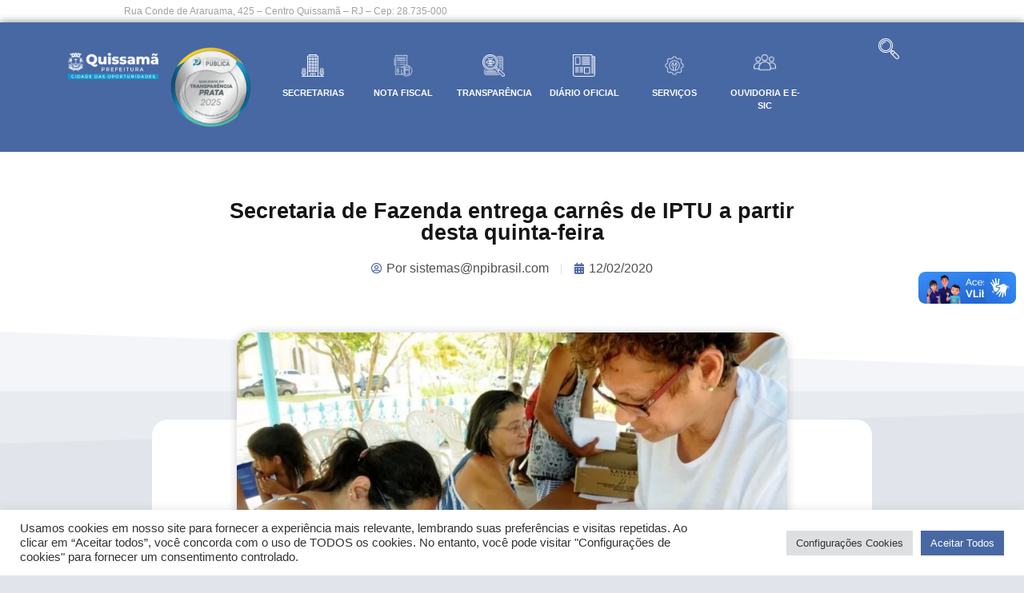

--- FILE ---
content_type: text/html; charset=UTF-8
request_url: https://quissama.rj.gov.br/secretaria-de-fazenda-entrega-carnes-de-iptu-a-partir-desta-quinta-feira/
body_size: 27056
content:
<!doctype html>
<html lang="pt-BR">
<head>
<meta charset="UTF-8">
<meta name="viewport" content="width=device-width, initial-scale=1">
<link rel="profile" href="https://gmpg.org/xfn/11">
<meta name='robots' content='index, follow, max-image-preview:large, max-snippet:-1, max-video-preview:-1' />
<!-- This site is optimized with the Yoast SEO plugin v26.7 - https://yoast.com/wordpress/plugins/seo/ -->
<title>Secretaria de Fazenda entrega carnês de IPTU a partir desta quinta-feira - Prefeitura Municipal de Quissamã</title>
<link rel="canonical" href="https://quissama.rj.gov.br/secretaria-de-fazenda-entrega-carnes-de-iptu-a-partir-desta-quinta-feira/" />
<meta property="og:locale" content="pt_BR" />
<meta property="og:type" content="article" />
<meta property="og:title" content="Secretaria de Fazenda entrega carnês de IPTU a partir desta quinta-feira - Prefeitura Municipal de Quissamã" />
<meta property="og:description" content="A Prefeitura de Quissamã vai iniciar nesta quinta-feira (13), por meio da Secretaria de Fazenda, a entrega dos carnês de Imposto Predial e Territorial Urbano (IPTU) 2020. O serviço será realizado na sede da Prefeitura, em estrutura montada próximo ao setor do Protocolo, de segunda a sexta-feira, das 8h30 às 16h30, até o dia 31 [&hellip;]" />
<meta property="og:url" content="https://quissama.rj.gov.br/secretaria-de-fazenda-entrega-carnes-de-iptu-a-partir-desta-quinta-feira/" />
<meta property="og:site_name" content="Prefeitura Municipal de Quissamã" />
<meta property="article:publisher" content="https://pt-br.facebook.com/PrefeituraMunicipalDeQuissama" />
<meta property="article:published_time" content="2020-02-12T03:00:00+00:00" />
<meta property="og:image" content="https://quissama.rj.gov.br/wp-content/uploads/2022/08/destaque_cropped_2807_17a36e39-6477-484f-9697-a02954bece4c.jpg" />
<meta property="og:image:width" content="800" />
<meta property="og:image:height" content="400" />
<meta property="og:image:type" content="image/jpeg" />
<meta name="author" content="sistemas@npibrasil.com" />
<meta name="twitter:card" content="summary_large_image" />
<meta name="twitter:creator" content="@prefquissama" />
<meta name="twitter:site" content="@prefquissama" />
<meta name="twitter:label1" content="Escrito por" />
<meta name="twitter:data1" content="sistemas@npibrasil.com" />
<meta name="twitter:label2" content="Est. tempo de leitura" />
<meta name="twitter:data2" content="1 minuto" />
<script type="application/ld+json" class="yoast-schema-graph">{"@context":"https://schema.org","@graph":[{"@type":"Article","@id":"https://quissama.rj.gov.br/secretaria-de-fazenda-entrega-carnes-de-iptu-a-partir-desta-quinta-feira/#article","isPartOf":{"@id":"https://quissama.rj.gov.br/secretaria-de-fazenda-entrega-carnes-de-iptu-a-partir-desta-quinta-feira/"},"author":{"name":"sistemas@npibrasil.com","@id":"https://quissama.rj.gov.br/#/schema/person/db22efe9dfb54c625d1a97a7105b7d2a"},"headline":"Secretaria de Fazenda entrega carnês de IPTU a partir desta quinta-feira","datePublished":"2020-02-12T03:00:00+00:00","mainEntityOfPage":{"@id":"https://quissama.rj.gov.br/secretaria-de-fazenda-entrega-carnes-de-iptu-a-partir-desta-quinta-feira/"},"wordCount":302,"commentCount":0,"publisher":{"@id":"https://quissama.rj.gov.br/#organization"},"image":{"@id":"https://quissama.rj.gov.br/secretaria-de-fazenda-entrega-carnes-de-iptu-a-partir-desta-quinta-feira/#primaryimage"},"thumbnailUrl":"https://quissama.rj.gov.br/wp-content/uploads/2022/08/destaque_cropped_2807_17a36e39-6477-484f-9697-a02954bece4c.jpg","inLanguage":"pt-BR","potentialAction":[{"@type":"CommentAction","name":"Comment","target":["https://quissama.rj.gov.br/secretaria-de-fazenda-entrega-carnes-de-iptu-a-partir-desta-quinta-feira/#respond"]}]},{"@type":"WebPage","@id":"https://quissama.rj.gov.br/secretaria-de-fazenda-entrega-carnes-de-iptu-a-partir-desta-quinta-feira/","url":"https://quissama.rj.gov.br/secretaria-de-fazenda-entrega-carnes-de-iptu-a-partir-desta-quinta-feira/","name":"Secretaria de Fazenda entrega carnês de IPTU a partir desta quinta-feira - Prefeitura Municipal de Quissamã","isPartOf":{"@id":"https://quissama.rj.gov.br/#website"},"primaryImageOfPage":{"@id":"https://quissama.rj.gov.br/secretaria-de-fazenda-entrega-carnes-de-iptu-a-partir-desta-quinta-feira/#primaryimage"},"image":{"@id":"https://quissama.rj.gov.br/secretaria-de-fazenda-entrega-carnes-de-iptu-a-partir-desta-quinta-feira/#primaryimage"},"thumbnailUrl":"https://quissama.rj.gov.br/wp-content/uploads/2022/08/destaque_cropped_2807_17a36e39-6477-484f-9697-a02954bece4c.jpg","datePublished":"2020-02-12T03:00:00+00:00","breadcrumb":{"@id":"https://quissama.rj.gov.br/secretaria-de-fazenda-entrega-carnes-de-iptu-a-partir-desta-quinta-feira/#breadcrumb"},"inLanguage":"pt-BR","potentialAction":[{"@type":"ReadAction","target":["https://quissama.rj.gov.br/secretaria-de-fazenda-entrega-carnes-de-iptu-a-partir-desta-quinta-feira/"]}]},{"@type":"ImageObject","inLanguage":"pt-BR","@id":"https://quissama.rj.gov.br/secretaria-de-fazenda-entrega-carnes-de-iptu-a-partir-desta-quinta-feira/#primaryimage","url":"https://quissama.rj.gov.br/wp-content/uploads/2022/08/destaque_cropped_2807_17a36e39-6477-484f-9697-a02954bece4c.jpg","contentUrl":"https://quissama.rj.gov.br/wp-content/uploads/2022/08/destaque_cropped_2807_17a36e39-6477-484f-9697-a02954bece4c.jpg","width":800,"height":400},{"@type":"BreadcrumbList","@id":"https://quissama.rj.gov.br/secretaria-de-fazenda-entrega-carnes-de-iptu-a-partir-desta-quinta-feira/#breadcrumb","itemListElement":[{"@type":"ListItem","position":1,"name":"Início","item":"https://quissama.rj.gov.br/"},{"@type":"ListItem","position":2,"name":"Notícias","item":"https://quissama.rj.gov.br/noticias/"},{"@type":"ListItem","position":3,"name":"Secretaria de Fazenda entrega carnês de IPTU a partir desta quinta-feira"}]},{"@type":"WebSite","@id":"https://quissama.rj.gov.br/#website","url":"https://quissama.rj.gov.br/","name":"Prefeitura Municipal de Quissamã","description":"","publisher":{"@id":"https://quissama.rj.gov.br/#organization"},"potentialAction":[{"@type":"SearchAction","target":{"@type":"EntryPoint","urlTemplate":"https://quissama.rj.gov.br/?s={search_term_string}"},"query-input":{"@type":"PropertyValueSpecification","valueRequired":true,"valueName":"search_term_string"}}],"inLanguage":"pt-BR"},{"@type":"Organization","@id":"https://quissama.rj.gov.br/#organization","name":"Prefeitura Municipal de Quissamã","url":"https://quissama.rj.gov.br/","logo":{"@type":"ImageObject","inLanguage":"pt-BR","@id":"https://quissama.rj.gov.br/#/schema/logo/image/","url":"https://quissama.rj.gov.br/wp-content/uploads/2022/08/logo_prefeitura.png","contentUrl":"https://quissama.rj.gov.br/wp-content/uploads/2022/08/logo_prefeitura.png","width":973,"height":375,"caption":"Prefeitura Municipal de Quissamã"},"image":{"@id":"https://quissama.rj.gov.br/#/schema/logo/image/"},"sameAs":["https://pt-br.facebook.com/PrefeituraMunicipalDeQuissama","https://x.com/prefquissama"]},{"@type":"Person","@id":"https://quissama.rj.gov.br/#/schema/person/db22efe9dfb54c625d1a97a7105b7d2a","name":"sistemas@npibrasil.com","image":{"@type":"ImageObject","inLanguage":"pt-BR","@id":"https://quissama.rj.gov.br/#/schema/person/image/","url":"https://secure.gravatar.com/avatar/519c7e8d39912b24be921194c42275a40698413cf6daa8468e453587c4a3d433?s=96&d=mm&r=g","contentUrl":"https://secure.gravatar.com/avatar/519c7e8d39912b24be921194c42275a40698413cf6daa8468e453587c4a3d433?s=96&d=mm&r=g","caption":"sistemas@npibrasil.com"}}]}</script>
<!-- / Yoast SEO plugin. -->
<link rel='dns-prefetch' href='//vlibras.gov.br' />
<link rel="alternate" type="application/rss+xml" title="Feed para Prefeitura Municipal de Quissamã &raquo;" href="https://quissama.rj.gov.br/feed/" />
<link rel="alternate" type="application/rss+xml" title="Feed de comentários para Prefeitura Municipal de Quissamã &raquo;" href="https://quissama.rj.gov.br/comments/feed/" />
<link rel="alternate" type="application/rss+xml" title="Feed de comentários para Prefeitura Municipal de Quissamã &raquo; Secretaria de Fazenda entrega carnês de IPTU a partir desta quinta-feira" href="https://quissama.rj.gov.br/secretaria-de-fazenda-entrega-carnes-de-iptu-a-partir-desta-quinta-feira/feed/" />
<link rel="alternate" title="oEmbed (JSON)" type="application/json+oembed" href="https://quissama.rj.gov.br/wp-json/oembed/1.0/embed?url=https%3A%2F%2Fquissama.rj.gov.br%2Fsecretaria-de-fazenda-entrega-carnes-de-iptu-a-partir-desta-quinta-feira%2F" />
<link rel="alternate" title="oEmbed (XML)" type="text/xml+oembed" href="https://quissama.rj.gov.br/wp-json/oembed/1.0/embed?url=https%3A%2F%2Fquissama.rj.gov.br%2Fsecretaria-de-fazenda-entrega-carnes-de-iptu-a-partir-desta-quinta-feira%2F&#038;format=xml" />
<style id='wp-img-auto-sizes-contain-inline-css'>
img:is([sizes=auto i],[sizes^="auto," i]){contain-intrinsic-size:3000px 1500px}
/*# sourceURL=wp-img-auto-sizes-contain-inline-css */
</style>
<!-- <link rel='stylesheet' id='wp-block-library-css' href='https://quissama.rj.gov.br/wp-includes/css/dist/block-library/style.min.css?ver=6.9' media='all' /> -->
<!-- <link rel='stylesheet' id='jet-engine-frontend-css' href='https://quissama.rj.gov.br/wp-content/plugins/jet-engine/assets/css/frontend.css?ver=3.8.2.1' media='all' /> -->
<link rel="stylesheet" type="text/css" href="//quissama.rj.gov.br/wp-content/cache/wpfc-minified/7v0uc46m/htbr5.css" media="all"/>
<style id='global-styles-inline-css'>
:root{--wp--preset--aspect-ratio--square: 1;--wp--preset--aspect-ratio--4-3: 4/3;--wp--preset--aspect-ratio--3-4: 3/4;--wp--preset--aspect-ratio--3-2: 3/2;--wp--preset--aspect-ratio--2-3: 2/3;--wp--preset--aspect-ratio--16-9: 16/9;--wp--preset--aspect-ratio--9-16: 9/16;--wp--preset--color--black: #000000;--wp--preset--color--cyan-bluish-gray: #abb8c3;--wp--preset--color--white: #ffffff;--wp--preset--color--pale-pink: #f78da7;--wp--preset--color--vivid-red: #cf2e2e;--wp--preset--color--luminous-vivid-orange: #ff6900;--wp--preset--color--luminous-vivid-amber: #fcb900;--wp--preset--color--light-green-cyan: #7bdcb5;--wp--preset--color--vivid-green-cyan: #00d084;--wp--preset--color--pale-cyan-blue: #8ed1fc;--wp--preset--color--vivid-cyan-blue: #0693e3;--wp--preset--color--vivid-purple: #9b51e0;--wp--preset--gradient--vivid-cyan-blue-to-vivid-purple: linear-gradient(135deg,rgb(6,147,227) 0%,rgb(155,81,224) 100%);--wp--preset--gradient--light-green-cyan-to-vivid-green-cyan: linear-gradient(135deg,rgb(122,220,180) 0%,rgb(0,208,130) 100%);--wp--preset--gradient--luminous-vivid-amber-to-luminous-vivid-orange: linear-gradient(135deg,rgb(252,185,0) 0%,rgb(255,105,0) 100%);--wp--preset--gradient--luminous-vivid-orange-to-vivid-red: linear-gradient(135deg,rgb(255,105,0) 0%,rgb(207,46,46) 100%);--wp--preset--gradient--very-light-gray-to-cyan-bluish-gray: linear-gradient(135deg,rgb(238,238,238) 0%,rgb(169,184,195) 100%);--wp--preset--gradient--cool-to-warm-spectrum: linear-gradient(135deg,rgb(74,234,220) 0%,rgb(151,120,209) 20%,rgb(207,42,186) 40%,rgb(238,44,130) 60%,rgb(251,105,98) 80%,rgb(254,248,76) 100%);--wp--preset--gradient--blush-light-purple: linear-gradient(135deg,rgb(255,206,236) 0%,rgb(152,150,240) 100%);--wp--preset--gradient--blush-bordeaux: linear-gradient(135deg,rgb(254,205,165) 0%,rgb(254,45,45) 50%,rgb(107,0,62) 100%);--wp--preset--gradient--luminous-dusk: linear-gradient(135deg,rgb(255,203,112) 0%,rgb(199,81,192) 50%,rgb(65,88,208) 100%);--wp--preset--gradient--pale-ocean: linear-gradient(135deg,rgb(255,245,203) 0%,rgb(182,227,212) 50%,rgb(51,167,181) 100%);--wp--preset--gradient--electric-grass: linear-gradient(135deg,rgb(202,248,128) 0%,rgb(113,206,126) 100%);--wp--preset--gradient--midnight: linear-gradient(135deg,rgb(2,3,129) 0%,rgb(40,116,252) 100%);--wp--preset--font-size--small: 13px;--wp--preset--font-size--medium: 20px;--wp--preset--font-size--large: 36px;--wp--preset--font-size--x-large: 42px;--wp--preset--spacing--20: 0.44rem;--wp--preset--spacing--30: 0.67rem;--wp--preset--spacing--40: 1rem;--wp--preset--spacing--50: 1.5rem;--wp--preset--spacing--60: 2.25rem;--wp--preset--spacing--70: 3.38rem;--wp--preset--spacing--80: 5.06rem;--wp--preset--shadow--natural: 6px 6px 9px rgba(0, 0, 0, 0.2);--wp--preset--shadow--deep: 12px 12px 50px rgba(0, 0, 0, 0.4);--wp--preset--shadow--sharp: 6px 6px 0px rgba(0, 0, 0, 0.2);--wp--preset--shadow--outlined: 6px 6px 0px -3px rgb(255, 255, 255), 6px 6px rgb(0, 0, 0);--wp--preset--shadow--crisp: 6px 6px 0px rgb(0, 0, 0);}:root { --wp--style--global--content-size: 800px;--wp--style--global--wide-size: 1200px; }:where(body) { margin: 0; }.wp-site-blocks > .alignleft { float: left; margin-right: 2em; }.wp-site-blocks > .alignright { float: right; margin-left: 2em; }.wp-site-blocks > .aligncenter { justify-content: center; margin-left: auto; margin-right: auto; }:where(.wp-site-blocks) > * { margin-block-start: 24px; margin-block-end: 0; }:where(.wp-site-blocks) > :first-child { margin-block-start: 0; }:where(.wp-site-blocks) > :last-child { margin-block-end: 0; }:root { --wp--style--block-gap: 24px; }:root :where(.is-layout-flow) > :first-child{margin-block-start: 0;}:root :where(.is-layout-flow) > :last-child{margin-block-end: 0;}:root :where(.is-layout-flow) > *{margin-block-start: 24px;margin-block-end: 0;}:root :where(.is-layout-constrained) > :first-child{margin-block-start: 0;}:root :where(.is-layout-constrained) > :last-child{margin-block-end: 0;}:root :where(.is-layout-constrained) > *{margin-block-start: 24px;margin-block-end: 0;}:root :where(.is-layout-flex){gap: 24px;}:root :where(.is-layout-grid){gap: 24px;}.is-layout-flow > .alignleft{float: left;margin-inline-start: 0;margin-inline-end: 2em;}.is-layout-flow > .alignright{float: right;margin-inline-start: 2em;margin-inline-end: 0;}.is-layout-flow > .aligncenter{margin-left: auto !important;margin-right: auto !important;}.is-layout-constrained > .alignleft{float: left;margin-inline-start: 0;margin-inline-end: 2em;}.is-layout-constrained > .alignright{float: right;margin-inline-start: 2em;margin-inline-end: 0;}.is-layout-constrained > .aligncenter{margin-left: auto !important;margin-right: auto !important;}.is-layout-constrained > :where(:not(.alignleft):not(.alignright):not(.alignfull)){max-width: var(--wp--style--global--content-size);margin-left: auto !important;margin-right: auto !important;}.is-layout-constrained > .alignwide{max-width: var(--wp--style--global--wide-size);}body .is-layout-flex{display: flex;}.is-layout-flex{flex-wrap: wrap;align-items: center;}.is-layout-flex > :is(*, div){margin: 0;}body .is-layout-grid{display: grid;}.is-layout-grid > :is(*, div){margin: 0;}body{padding-top: 0px;padding-right: 0px;padding-bottom: 0px;padding-left: 0px;}a:where(:not(.wp-element-button)){text-decoration: underline;}:root :where(.wp-element-button, .wp-block-button__link){background-color: #32373c;border-width: 0;color: #fff;font-family: inherit;font-size: inherit;font-style: inherit;font-weight: inherit;letter-spacing: inherit;line-height: inherit;padding-top: calc(0.667em + 2px);padding-right: calc(1.333em + 2px);padding-bottom: calc(0.667em + 2px);padding-left: calc(1.333em + 2px);text-decoration: none;text-transform: inherit;}.has-black-color{color: var(--wp--preset--color--black) !important;}.has-cyan-bluish-gray-color{color: var(--wp--preset--color--cyan-bluish-gray) !important;}.has-white-color{color: var(--wp--preset--color--white) !important;}.has-pale-pink-color{color: var(--wp--preset--color--pale-pink) !important;}.has-vivid-red-color{color: var(--wp--preset--color--vivid-red) !important;}.has-luminous-vivid-orange-color{color: var(--wp--preset--color--luminous-vivid-orange) !important;}.has-luminous-vivid-amber-color{color: var(--wp--preset--color--luminous-vivid-amber) !important;}.has-light-green-cyan-color{color: var(--wp--preset--color--light-green-cyan) !important;}.has-vivid-green-cyan-color{color: var(--wp--preset--color--vivid-green-cyan) !important;}.has-pale-cyan-blue-color{color: var(--wp--preset--color--pale-cyan-blue) !important;}.has-vivid-cyan-blue-color{color: var(--wp--preset--color--vivid-cyan-blue) !important;}.has-vivid-purple-color{color: var(--wp--preset--color--vivid-purple) !important;}.has-black-background-color{background-color: var(--wp--preset--color--black) !important;}.has-cyan-bluish-gray-background-color{background-color: var(--wp--preset--color--cyan-bluish-gray) !important;}.has-white-background-color{background-color: var(--wp--preset--color--white) !important;}.has-pale-pink-background-color{background-color: var(--wp--preset--color--pale-pink) !important;}.has-vivid-red-background-color{background-color: var(--wp--preset--color--vivid-red) !important;}.has-luminous-vivid-orange-background-color{background-color: var(--wp--preset--color--luminous-vivid-orange) !important;}.has-luminous-vivid-amber-background-color{background-color: var(--wp--preset--color--luminous-vivid-amber) !important;}.has-light-green-cyan-background-color{background-color: var(--wp--preset--color--light-green-cyan) !important;}.has-vivid-green-cyan-background-color{background-color: var(--wp--preset--color--vivid-green-cyan) !important;}.has-pale-cyan-blue-background-color{background-color: var(--wp--preset--color--pale-cyan-blue) !important;}.has-vivid-cyan-blue-background-color{background-color: var(--wp--preset--color--vivid-cyan-blue) !important;}.has-vivid-purple-background-color{background-color: var(--wp--preset--color--vivid-purple) !important;}.has-black-border-color{border-color: var(--wp--preset--color--black) !important;}.has-cyan-bluish-gray-border-color{border-color: var(--wp--preset--color--cyan-bluish-gray) !important;}.has-white-border-color{border-color: var(--wp--preset--color--white) !important;}.has-pale-pink-border-color{border-color: var(--wp--preset--color--pale-pink) !important;}.has-vivid-red-border-color{border-color: var(--wp--preset--color--vivid-red) !important;}.has-luminous-vivid-orange-border-color{border-color: var(--wp--preset--color--luminous-vivid-orange) !important;}.has-luminous-vivid-amber-border-color{border-color: var(--wp--preset--color--luminous-vivid-amber) !important;}.has-light-green-cyan-border-color{border-color: var(--wp--preset--color--light-green-cyan) !important;}.has-vivid-green-cyan-border-color{border-color: var(--wp--preset--color--vivid-green-cyan) !important;}.has-pale-cyan-blue-border-color{border-color: var(--wp--preset--color--pale-cyan-blue) !important;}.has-vivid-cyan-blue-border-color{border-color: var(--wp--preset--color--vivid-cyan-blue) !important;}.has-vivid-purple-border-color{border-color: var(--wp--preset--color--vivid-purple) !important;}.has-vivid-cyan-blue-to-vivid-purple-gradient-background{background: var(--wp--preset--gradient--vivid-cyan-blue-to-vivid-purple) !important;}.has-light-green-cyan-to-vivid-green-cyan-gradient-background{background: var(--wp--preset--gradient--light-green-cyan-to-vivid-green-cyan) !important;}.has-luminous-vivid-amber-to-luminous-vivid-orange-gradient-background{background: var(--wp--preset--gradient--luminous-vivid-amber-to-luminous-vivid-orange) !important;}.has-luminous-vivid-orange-to-vivid-red-gradient-background{background: var(--wp--preset--gradient--luminous-vivid-orange-to-vivid-red) !important;}.has-very-light-gray-to-cyan-bluish-gray-gradient-background{background: var(--wp--preset--gradient--very-light-gray-to-cyan-bluish-gray) !important;}.has-cool-to-warm-spectrum-gradient-background{background: var(--wp--preset--gradient--cool-to-warm-spectrum) !important;}.has-blush-light-purple-gradient-background{background: var(--wp--preset--gradient--blush-light-purple) !important;}.has-blush-bordeaux-gradient-background{background: var(--wp--preset--gradient--blush-bordeaux) !important;}.has-luminous-dusk-gradient-background{background: var(--wp--preset--gradient--luminous-dusk) !important;}.has-pale-ocean-gradient-background{background: var(--wp--preset--gradient--pale-ocean) !important;}.has-electric-grass-gradient-background{background: var(--wp--preset--gradient--electric-grass) !important;}.has-midnight-gradient-background{background: var(--wp--preset--gradient--midnight) !important;}.has-small-font-size{font-size: var(--wp--preset--font-size--small) !important;}.has-medium-font-size{font-size: var(--wp--preset--font-size--medium) !important;}.has-large-font-size{font-size: var(--wp--preset--font-size--large) !important;}.has-x-large-font-size{font-size: var(--wp--preset--font-size--x-large) !important;}
:root :where(.wp-block-pullquote){font-size: 1.5em;line-height: 1.6;}
/*# sourceURL=global-styles-inline-css */
</style>
<!-- <link rel='stylesheet' id='cookie-law-info-css' href='https://quissama.rj.gov.br/wp-content/plugins/cookie-law-info/legacy/public/css/cookie-law-info-public.css?ver=3.3.9.1' media='all' /> -->
<!-- <link rel='stylesheet' id='cookie-law-info-gdpr-css' href='https://quissama.rj.gov.br/wp-content/plugins/cookie-law-info/legacy/public/css/cookie-law-info-gdpr.css?ver=3.3.9.1' media='all' /> -->
<!-- <link rel='stylesheet' id='hello-elementor-css' href='https://quissama.rj.gov.br/wp-content/themes/hello-elementor/assets/css/reset.css?ver=3.4.5' media='all' /> -->
<!-- <link rel='stylesheet' id='hello-elementor-theme-style-css' href='https://quissama.rj.gov.br/wp-content/themes/hello-elementor/assets/css/theme.css?ver=3.4.5' media='all' /> -->
<!-- <link rel='stylesheet' id='hello-elementor-header-footer-css' href='https://quissama.rj.gov.br/wp-content/themes/hello-elementor/assets/css/header-footer.css?ver=3.4.5' media='all' /> -->
<!-- <link rel='stylesheet' id='elementor-frontend-css' href='https://quissama.rj.gov.br/wp-content/plugins/elementor/assets/css/frontend.min.css?ver=3.34.1' media='all' /> -->
<link rel="stylesheet" type="text/css" href="//quissama.rj.gov.br/wp-content/cache/wpfc-minified/2z30vgqd/htbp8.css" media="all"/>
<style id='elementor-frontend-inline-css'>
@-webkit-keyframes ha_fadeIn{0%{opacity:0}to{opacity:1}}@keyframes ha_fadeIn{0%{opacity:0}to{opacity:1}}@-webkit-keyframes ha_zoomIn{0%{opacity:0;-webkit-transform:scale3d(.3,.3,.3);transform:scale3d(.3,.3,.3)}50%{opacity:1}}@keyframes ha_zoomIn{0%{opacity:0;-webkit-transform:scale3d(.3,.3,.3);transform:scale3d(.3,.3,.3)}50%{opacity:1}}@-webkit-keyframes ha_rollIn{0%{opacity:0;-webkit-transform:translate3d(-100%,0,0) rotate3d(0,0,1,-120deg);transform:translate3d(-100%,0,0) rotate3d(0,0,1,-120deg)}to{opacity:1}}@keyframes ha_rollIn{0%{opacity:0;-webkit-transform:translate3d(-100%,0,0) rotate3d(0,0,1,-120deg);transform:translate3d(-100%,0,0) rotate3d(0,0,1,-120deg)}to{opacity:1}}@-webkit-keyframes ha_bounce{0%,20%,53%,to{-webkit-animation-timing-function:cubic-bezier(.215,.61,.355,1);animation-timing-function:cubic-bezier(.215,.61,.355,1)}40%,43%{-webkit-transform:translate3d(0,-30px,0) scaleY(1.1);transform:translate3d(0,-30px,0) scaleY(1.1);-webkit-animation-timing-function:cubic-bezier(.755,.05,.855,.06);animation-timing-function:cubic-bezier(.755,.05,.855,.06)}70%{-webkit-transform:translate3d(0,-15px,0) scaleY(1.05);transform:translate3d(0,-15px,0) scaleY(1.05);-webkit-animation-timing-function:cubic-bezier(.755,.05,.855,.06);animation-timing-function:cubic-bezier(.755,.05,.855,.06)}80%{-webkit-transition-timing-function:cubic-bezier(.215,.61,.355,1);transition-timing-function:cubic-bezier(.215,.61,.355,1);-webkit-transform:translate3d(0,0,0) scaleY(.95);transform:translate3d(0,0,0) scaleY(.95)}90%{-webkit-transform:translate3d(0,-4px,0) scaleY(1.02);transform:translate3d(0,-4px,0) scaleY(1.02)}}@keyframes ha_bounce{0%,20%,53%,to{-webkit-animation-timing-function:cubic-bezier(.215,.61,.355,1);animation-timing-function:cubic-bezier(.215,.61,.355,1)}40%,43%{-webkit-transform:translate3d(0,-30px,0) scaleY(1.1);transform:translate3d(0,-30px,0) scaleY(1.1);-webkit-animation-timing-function:cubic-bezier(.755,.05,.855,.06);animation-timing-function:cubic-bezier(.755,.05,.855,.06)}70%{-webkit-transform:translate3d(0,-15px,0) scaleY(1.05);transform:translate3d(0,-15px,0) scaleY(1.05);-webkit-animation-timing-function:cubic-bezier(.755,.05,.855,.06);animation-timing-function:cubic-bezier(.755,.05,.855,.06)}80%{-webkit-transition-timing-function:cubic-bezier(.215,.61,.355,1);transition-timing-function:cubic-bezier(.215,.61,.355,1);-webkit-transform:translate3d(0,0,0) scaleY(.95);transform:translate3d(0,0,0) scaleY(.95)}90%{-webkit-transform:translate3d(0,-4px,0) scaleY(1.02);transform:translate3d(0,-4px,0) scaleY(1.02)}}@-webkit-keyframes ha_bounceIn{0%,20%,40%,60%,80%,to{-webkit-animation-timing-function:cubic-bezier(.215,.61,.355,1);animation-timing-function:cubic-bezier(.215,.61,.355,1)}0%{opacity:0;-webkit-transform:scale3d(.3,.3,.3);transform:scale3d(.3,.3,.3)}20%{-webkit-transform:scale3d(1.1,1.1,1.1);transform:scale3d(1.1,1.1,1.1)}40%{-webkit-transform:scale3d(.9,.9,.9);transform:scale3d(.9,.9,.9)}60%{opacity:1;-webkit-transform:scale3d(1.03,1.03,1.03);transform:scale3d(1.03,1.03,1.03)}80%{-webkit-transform:scale3d(.97,.97,.97);transform:scale3d(.97,.97,.97)}to{opacity:1}}@keyframes ha_bounceIn{0%,20%,40%,60%,80%,to{-webkit-animation-timing-function:cubic-bezier(.215,.61,.355,1);animation-timing-function:cubic-bezier(.215,.61,.355,1)}0%{opacity:0;-webkit-transform:scale3d(.3,.3,.3);transform:scale3d(.3,.3,.3)}20%{-webkit-transform:scale3d(1.1,1.1,1.1);transform:scale3d(1.1,1.1,1.1)}40%{-webkit-transform:scale3d(.9,.9,.9);transform:scale3d(.9,.9,.9)}60%{opacity:1;-webkit-transform:scale3d(1.03,1.03,1.03);transform:scale3d(1.03,1.03,1.03)}80%{-webkit-transform:scale3d(.97,.97,.97);transform:scale3d(.97,.97,.97)}to{opacity:1}}@-webkit-keyframes ha_flipInX{0%{opacity:0;-webkit-transform:perspective(400px) rotate3d(1,0,0,90deg);transform:perspective(400px) rotate3d(1,0,0,90deg);-webkit-animation-timing-function:ease-in;animation-timing-function:ease-in}40%{-webkit-transform:perspective(400px) rotate3d(1,0,0,-20deg);transform:perspective(400px) rotate3d(1,0,0,-20deg);-webkit-animation-timing-function:ease-in;animation-timing-function:ease-in}60%{opacity:1;-webkit-transform:perspective(400px) rotate3d(1,0,0,10deg);transform:perspective(400px) rotate3d(1,0,0,10deg)}80%{-webkit-transform:perspective(400px) rotate3d(1,0,0,-5deg);transform:perspective(400px) rotate3d(1,0,0,-5deg)}}@keyframes ha_flipInX{0%{opacity:0;-webkit-transform:perspective(400px) rotate3d(1,0,0,90deg);transform:perspective(400px) rotate3d(1,0,0,90deg);-webkit-animation-timing-function:ease-in;animation-timing-function:ease-in}40%{-webkit-transform:perspective(400px) rotate3d(1,0,0,-20deg);transform:perspective(400px) rotate3d(1,0,0,-20deg);-webkit-animation-timing-function:ease-in;animation-timing-function:ease-in}60%{opacity:1;-webkit-transform:perspective(400px) rotate3d(1,0,0,10deg);transform:perspective(400px) rotate3d(1,0,0,10deg)}80%{-webkit-transform:perspective(400px) rotate3d(1,0,0,-5deg);transform:perspective(400px) rotate3d(1,0,0,-5deg)}}@-webkit-keyframes ha_flipInY{0%{opacity:0;-webkit-transform:perspective(400px) rotate3d(0,1,0,90deg);transform:perspective(400px) rotate3d(0,1,0,90deg);-webkit-animation-timing-function:ease-in;animation-timing-function:ease-in}40%{-webkit-transform:perspective(400px) rotate3d(0,1,0,-20deg);transform:perspective(400px) rotate3d(0,1,0,-20deg);-webkit-animation-timing-function:ease-in;animation-timing-function:ease-in}60%{opacity:1;-webkit-transform:perspective(400px) rotate3d(0,1,0,10deg);transform:perspective(400px) rotate3d(0,1,0,10deg)}80%{-webkit-transform:perspective(400px) rotate3d(0,1,0,-5deg);transform:perspective(400px) rotate3d(0,1,0,-5deg)}}@keyframes ha_flipInY{0%{opacity:0;-webkit-transform:perspective(400px) rotate3d(0,1,0,90deg);transform:perspective(400px) rotate3d(0,1,0,90deg);-webkit-animation-timing-function:ease-in;animation-timing-function:ease-in}40%{-webkit-transform:perspective(400px) rotate3d(0,1,0,-20deg);transform:perspective(400px) rotate3d(0,1,0,-20deg);-webkit-animation-timing-function:ease-in;animation-timing-function:ease-in}60%{opacity:1;-webkit-transform:perspective(400px) rotate3d(0,1,0,10deg);transform:perspective(400px) rotate3d(0,1,0,10deg)}80%{-webkit-transform:perspective(400px) rotate3d(0,1,0,-5deg);transform:perspective(400px) rotate3d(0,1,0,-5deg)}}@-webkit-keyframes ha_swing{20%{-webkit-transform:rotate3d(0,0,1,15deg);transform:rotate3d(0,0,1,15deg)}40%{-webkit-transform:rotate3d(0,0,1,-10deg);transform:rotate3d(0,0,1,-10deg)}60%{-webkit-transform:rotate3d(0,0,1,5deg);transform:rotate3d(0,0,1,5deg)}80%{-webkit-transform:rotate3d(0,0,1,-5deg);transform:rotate3d(0,0,1,-5deg)}}@keyframes ha_swing{20%{-webkit-transform:rotate3d(0,0,1,15deg);transform:rotate3d(0,0,1,15deg)}40%{-webkit-transform:rotate3d(0,0,1,-10deg);transform:rotate3d(0,0,1,-10deg)}60%{-webkit-transform:rotate3d(0,0,1,5deg);transform:rotate3d(0,0,1,5deg)}80%{-webkit-transform:rotate3d(0,0,1,-5deg);transform:rotate3d(0,0,1,-5deg)}}@-webkit-keyframes ha_slideInDown{0%{visibility:visible;-webkit-transform:translate3d(0,-100%,0);transform:translate3d(0,-100%,0)}}@keyframes ha_slideInDown{0%{visibility:visible;-webkit-transform:translate3d(0,-100%,0);transform:translate3d(0,-100%,0)}}@-webkit-keyframes ha_slideInUp{0%{visibility:visible;-webkit-transform:translate3d(0,100%,0);transform:translate3d(0,100%,0)}}@keyframes ha_slideInUp{0%{visibility:visible;-webkit-transform:translate3d(0,100%,0);transform:translate3d(0,100%,0)}}@-webkit-keyframes ha_slideInLeft{0%{visibility:visible;-webkit-transform:translate3d(-100%,0,0);transform:translate3d(-100%,0,0)}}@keyframes ha_slideInLeft{0%{visibility:visible;-webkit-transform:translate3d(-100%,0,0);transform:translate3d(-100%,0,0)}}@-webkit-keyframes ha_slideInRight{0%{visibility:visible;-webkit-transform:translate3d(100%,0,0);transform:translate3d(100%,0,0)}}@keyframes ha_slideInRight{0%{visibility:visible;-webkit-transform:translate3d(100%,0,0);transform:translate3d(100%,0,0)}}.ha_fadeIn{-webkit-animation-name:ha_fadeIn;animation-name:ha_fadeIn}.ha_zoomIn{-webkit-animation-name:ha_zoomIn;animation-name:ha_zoomIn}.ha_rollIn{-webkit-animation-name:ha_rollIn;animation-name:ha_rollIn}.ha_bounce{-webkit-transform-origin:center bottom;-ms-transform-origin:center bottom;transform-origin:center bottom;-webkit-animation-name:ha_bounce;animation-name:ha_bounce}.ha_bounceIn{-webkit-animation-name:ha_bounceIn;animation-name:ha_bounceIn;-webkit-animation-duration:.75s;-webkit-animation-duration:calc(var(--animate-duration)*.75);animation-duration:.75s;animation-duration:calc(var(--animate-duration)*.75)}.ha_flipInX,.ha_flipInY{-webkit-animation-name:ha_flipInX;animation-name:ha_flipInX;-webkit-backface-visibility:visible!important;backface-visibility:visible!important}.ha_flipInY{-webkit-animation-name:ha_flipInY;animation-name:ha_flipInY}.ha_swing{-webkit-transform-origin:top center;-ms-transform-origin:top center;transform-origin:top center;-webkit-animation-name:ha_swing;animation-name:ha_swing}.ha_slideInDown{-webkit-animation-name:ha_slideInDown;animation-name:ha_slideInDown}.ha_slideInUp{-webkit-animation-name:ha_slideInUp;animation-name:ha_slideInUp}.ha_slideInLeft{-webkit-animation-name:ha_slideInLeft;animation-name:ha_slideInLeft}.ha_slideInRight{-webkit-animation-name:ha_slideInRight;animation-name:ha_slideInRight}.ha-css-transform-yes{-webkit-transition-duration:var(--ha-tfx-transition-duration, .2s);transition-duration:var(--ha-tfx-transition-duration, .2s);-webkit-transition-property:-webkit-transform;transition-property:transform;transition-property:transform,-webkit-transform;-webkit-transform:translate(var(--ha-tfx-translate-x, 0),var(--ha-tfx-translate-y, 0)) scale(var(--ha-tfx-scale-x, 1),var(--ha-tfx-scale-y, 1)) skew(var(--ha-tfx-skew-x, 0),var(--ha-tfx-skew-y, 0)) rotateX(var(--ha-tfx-rotate-x, 0)) rotateY(var(--ha-tfx-rotate-y, 0)) rotateZ(var(--ha-tfx-rotate-z, 0));transform:translate(var(--ha-tfx-translate-x, 0),var(--ha-tfx-translate-y, 0)) scale(var(--ha-tfx-scale-x, 1),var(--ha-tfx-scale-y, 1)) skew(var(--ha-tfx-skew-x, 0),var(--ha-tfx-skew-y, 0)) rotateX(var(--ha-tfx-rotate-x, 0)) rotateY(var(--ha-tfx-rotate-y, 0)) rotateZ(var(--ha-tfx-rotate-z, 0))}.ha-css-transform-yes:hover{-webkit-transform:translate(var(--ha-tfx-translate-x-hover, var(--ha-tfx-translate-x, 0)),var(--ha-tfx-translate-y-hover, var(--ha-tfx-translate-y, 0))) scale(var(--ha-tfx-scale-x-hover, var(--ha-tfx-scale-x, 1)),var(--ha-tfx-scale-y-hover, var(--ha-tfx-scale-y, 1))) skew(var(--ha-tfx-skew-x-hover, var(--ha-tfx-skew-x, 0)),var(--ha-tfx-skew-y-hover, var(--ha-tfx-skew-y, 0))) rotateX(var(--ha-tfx-rotate-x-hover, var(--ha-tfx-rotate-x, 0))) rotateY(var(--ha-tfx-rotate-y-hover, var(--ha-tfx-rotate-y, 0))) rotateZ(var(--ha-tfx-rotate-z-hover, var(--ha-tfx-rotate-z, 0)));transform:translate(var(--ha-tfx-translate-x-hover, var(--ha-tfx-translate-x, 0)),var(--ha-tfx-translate-y-hover, var(--ha-tfx-translate-y, 0))) scale(var(--ha-tfx-scale-x-hover, var(--ha-tfx-scale-x, 1)),var(--ha-tfx-scale-y-hover, var(--ha-tfx-scale-y, 1))) skew(var(--ha-tfx-skew-x-hover, var(--ha-tfx-skew-x, 0)),var(--ha-tfx-skew-y-hover, var(--ha-tfx-skew-y, 0))) rotateX(var(--ha-tfx-rotate-x-hover, var(--ha-tfx-rotate-x, 0))) rotateY(var(--ha-tfx-rotate-y-hover, var(--ha-tfx-rotate-y, 0))) rotateZ(var(--ha-tfx-rotate-z-hover, var(--ha-tfx-rotate-z, 0)))}.happy-addon>.elementor-widget-container{word-wrap:break-word;overflow-wrap:break-word}.happy-addon>.elementor-widget-container,.happy-addon>.elementor-widget-container *{-webkit-box-sizing:border-box;box-sizing:border-box}.happy-addon:not(:has(.elementor-widget-container)),.happy-addon:not(:has(.elementor-widget-container)) *{-webkit-box-sizing:border-box;box-sizing:border-box;word-wrap:break-word;overflow-wrap:break-word}.happy-addon p:empty{display:none}.happy-addon .elementor-inline-editing{min-height:auto!important}.happy-addon-pro img{max-width:100%;height:auto;-o-object-fit:cover;object-fit:cover}.ha-screen-reader-text{position:absolute;overflow:hidden;clip:rect(1px,1px,1px,1px);margin:-1px;padding:0;width:1px;height:1px;border:0;word-wrap:normal!important;-webkit-clip-path:inset(50%);clip-path:inset(50%)}.ha-has-bg-overlay>.elementor-widget-container{position:relative;z-index:1}.ha-has-bg-overlay>.elementor-widget-container:before{position:absolute;top:0;left:0;z-index:-1;width:100%;height:100%;content:""}.ha-has-bg-overlay:not(:has(.elementor-widget-container)){position:relative;z-index:1}.ha-has-bg-overlay:not(:has(.elementor-widget-container)):before{position:absolute;top:0;left:0;z-index:-1;width:100%;height:100%;content:""}.ha-popup--is-enabled .ha-js-popup,.ha-popup--is-enabled .ha-js-popup img{cursor:-webkit-zoom-in!important;cursor:zoom-in!important}.mfp-wrap .mfp-arrow,.mfp-wrap .mfp-close{background-color:transparent}.mfp-wrap .mfp-arrow:focus,.mfp-wrap .mfp-close:focus{outline-width:thin}.ha-advanced-tooltip-enable{position:relative;cursor:pointer;--ha-tooltip-arrow-color:black;--ha-tooltip-arrow-distance:0}.ha-advanced-tooltip-enable .ha-advanced-tooltip-content{position:absolute;z-index:999;display:none;padding:5px 0;width:120px;height:auto;border-radius:6px;background-color:#000;color:#fff;text-align:center;opacity:0}.ha-advanced-tooltip-enable .ha-advanced-tooltip-content::after{position:absolute;border-width:5px;border-style:solid;content:""}.ha-advanced-tooltip-enable .ha-advanced-tooltip-content.no-arrow::after{visibility:hidden}.ha-advanced-tooltip-enable .ha-advanced-tooltip-content.show{display:inline-block;opacity:1}.ha-advanced-tooltip-enable.ha-advanced-tooltip-top .ha-advanced-tooltip-content,body[data-elementor-device-mode=tablet] .ha-advanced-tooltip-enable.ha-advanced-tooltip-tablet-top .ha-advanced-tooltip-content{top:unset;right:0;bottom:calc(101% + var(--ha-tooltip-arrow-distance));left:0;margin:0 auto}.ha-advanced-tooltip-enable.ha-advanced-tooltip-top .ha-advanced-tooltip-content::after,body[data-elementor-device-mode=tablet] .ha-advanced-tooltip-enable.ha-advanced-tooltip-tablet-top .ha-advanced-tooltip-content::after{top:100%;right:unset;bottom:unset;left:50%;border-color:var(--ha-tooltip-arrow-color) transparent transparent transparent;-webkit-transform:translateX(-50%);-ms-transform:translateX(-50%);transform:translateX(-50%)}.ha-advanced-tooltip-enable.ha-advanced-tooltip-bottom .ha-advanced-tooltip-content,body[data-elementor-device-mode=tablet] .ha-advanced-tooltip-enable.ha-advanced-tooltip-tablet-bottom .ha-advanced-tooltip-content{top:calc(101% + var(--ha-tooltip-arrow-distance));right:0;bottom:unset;left:0;margin:0 auto}.ha-advanced-tooltip-enable.ha-advanced-tooltip-bottom .ha-advanced-tooltip-content::after,body[data-elementor-device-mode=tablet] .ha-advanced-tooltip-enable.ha-advanced-tooltip-tablet-bottom .ha-advanced-tooltip-content::after{top:unset;right:unset;bottom:100%;left:50%;border-color:transparent transparent var(--ha-tooltip-arrow-color) transparent;-webkit-transform:translateX(-50%);-ms-transform:translateX(-50%);transform:translateX(-50%)}.ha-advanced-tooltip-enable.ha-advanced-tooltip-left .ha-advanced-tooltip-content,body[data-elementor-device-mode=tablet] .ha-advanced-tooltip-enable.ha-advanced-tooltip-tablet-left .ha-advanced-tooltip-content{top:50%;right:calc(101% + var(--ha-tooltip-arrow-distance));bottom:unset;left:unset;-webkit-transform:translateY(-50%);-ms-transform:translateY(-50%);transform:translateY(-50%)}.ha-advanced-tooltip-enable.ha-advanced-tooltip-left .ha-advanced-tooltip-content::after,body[data-elementor-device-mode=tablet] .ha-advanced-tooltip-enable.ha-advanced-tooltip-tablet-left .ha-advanced-tooltip-content::after{top:50%;right:unset;bottom:unset;left:100%;border-color:transparent transparent transparent var(--ha-tooltip-arrow-color);-webkit-transform:translateY(-50%);-ms-transform:translateY(-50%);transform:translateY(-50%)}.ha-advanced-tooltip-enable.ha-advanced-tooltip-right .ha-advanced-tooltip-content,body[data-elementor-device-mode=tablet] .ha-advanced-tooltip-enable.ha-advanced-tooltip-tablet-right .ha-advanced-tooltip-content{top:50%;right:unset;bottom:unset;left:calc(101% + var(--ha-tooltip-arrow-distance));-webkit-transform:translateY(-50%);-ms-transform:translateY(-50%);transform:translateY(-50%)}.ha-advanced-tooltip-enable.ha-advanced-tooltip-right .ha-advanced-tooltip-content::after,body[data-elementor-device-mode=tablet] .ha-advanced-tooltip-enable.ha-advanced-tooltip-tablet-right .ha-advanced-tooltip-content::after{top:50%;right:100%;bottom:unset;left:unset;border-color:transparent var(--ha-tooltip-arrow-color) transparent transparent;-webkit-transform:translateY(-50%);-ms-transform:translateY(-50%);transform:translateY(-50%)}body[data-elementor-device-mode=mobile] .ha-advanced-tooltip-enable.ha-advanced-tooltip-mobile-top .ha-advanced-tooltip-content{top:unset;right:0;bottom:calc(101% + var(--ha-tooltip-arrow-distance));left:0;margin:0 auto}body[data-elementor-device-mode=mobile] .ha-advanced-tooltip-enable.ha-advanced-tooltip-mobile-top .ha-advanced-tooltip-content::after{top:100%;right:unset;bottom:unset;left:50%;border-color:var(--ha-tooltip-arrow-color) transparent transparent transparent;-webkit-transform:translateX(-50%);-ms-transform:translateX(-50%);transform:translateX(-50%)}body[data-elementor-device-mode=mobile] .ha-advanced-tooltip-enable.ha-advanced-tooltip-mobile-bottom .ha-advanced-tooltip-content{top:calc(101% + var(--ha-tooltip-arrow-distance));right:0;bottom:unset;left:0;margin:0 auto}body[data-elementor-device-mode=mobile] .ha-advanced-tooltip-enable.ha-advanced-tooltip-mobile-bottom .ha-advanced-tooltip-content::after{top:unset;right:unset;bottom:100%;left:50%;border-color:transparent transparent var(--ha-tooltip-arrow-color) transparent;-webkit-transform:translateX(-50%);-ms-transform:translateX(-50%);transform:translateX(-50%)}body[data-elementor-device-mode=mobile] .ha-advanced-tooltip-enable.ha-advanced-tooltip-mobile-left .ha-advanced-tooltip-content{top:50%;right:calc(101% + var(--ha-tooltip-arrow-distance));bottom:unset;left:unset;-webkit-transform:translateY(-50%);-ms-transform:translateY(-50%);transform:translateY(-50%)}body[data-elementor-device-mode=mobile] .ha-advanced-tooltip-enable.ha-advanced-tooltip-mobile-left .ha-advanced-tooltip-content::after{top:50%;right:unset;bottom:unset;left:100%;border-color:transparent transparent transparent var(--ha-tooltip-arrow-color);-webkit-transform:translateY(-50%);-ms-transform:translateY(-50%);transform:translateY(-50%)}body[data-elementor-device-mode=mobile] .ha-advanced-tooltip-enable.ha-advanced-tooltip-mobile-right .ha-advanced-tooltip-content{top:50%;right:unset;bottom:unset;left:calc(101% + var(--ha-tooltip-arrow-distance));-webkit-transform:translateY(-50%);-ms-transform:translateY(-50%);transform:translateY(-50%)}body[data-elementor-device-mode=mobile] .ha-advanced-tooltip-enable.ha-advanced-tooltip-mobile-right .ha-advanced-tooltip-content::after{top:50%;right:100%;bottom:unset;left:unset;border-color:transparent var(--ha-tooltip-arrow-color) transparent transparent;-webkit-transform:translateY(-50%);-ms-transform:translateY(-50%);transform:translateY(-50%)}body.elementor-editor-active .happy-addon.ha-gravityforms .gform_wrapper{display:block!important}.ha-scroll-to-top-wrap.ha-scroll-to-top-hide{display:none}.ha-scroll-to-top-wrap.edit-mode,.ha-scroll-to-top-wrap.single-page-off{display:none!important}.ha-scroll-to-top-button{position:fixed;right:15px;bottom:15px;z-index:9999;display:-webkit-box;display:-webkit-flex;display:-ms-flexbox;display:flex;-webkit-box-align:center;-webkit-align-items:center;align-items:center;-ms-flex-align:center;-webkit-box-pack:center;-ms-flex-pack:center;-webkit-justify-content:center;justify-content:center;width:50px;height:50px;border-radius:50px;background-color:#5636d1;color:#fff;text-align:center;opacity:1;cursor:pointer;-webkit-transition:all .3s;transition:all .3s}.ha-scroll-to-top-button i{color:#fff;font-size:16px}.ha-scroll-to-top-button:hover{background-color:#e2498a}
.elementor-45 .elementor-element.elementor-element-9bdf9ce:not(.elementor-motion-effects-element-type-background), .elementor-45 .elementor-element.elementor-element-9bdf9ce > .elementor-motion-effects-container > .elementor-motion-effects-layer{background-color:#4868a4;}.elementor-45 .elementor-element.elementor-element-a259608:not(.elementor-motion-effects-element-type-background), .elementor-45 .elementor-element.elementor-element-a259608 > .elementor-motion-effects-container > .elementor-motion-effects-layer{background-color:#4868a4;}.elementor-45 .elementor-element.elementor-element-bd795e4 .elementor-heading-title{color:#4868a4;}.elementor-45 .elementor-element.elementor-element-279e123 .elementor-icon-list-icon i{color:#4868a4;}.elementor-45 .elementor-element.elementor-element-279e123 .elementor-icon-list-icon svg{fill:#4868a4;}.elementor-45 .elementor-element.elementor-element-5d7b05d .elementor-nav-menu--main .elementor-item{color:#ffffff;fill:#ffffff;}.elementor-45 .elementor-element.elementor-element-5d7b05d .elementor-nav-menu--main .elementor-item:hover,
.elementor-45 .elementor-element.elementor-element-5d7b05d .elementor-nav-menu--main .elementor-item.elementor-item-active,
.elementor-45 .elementor-element.elementor-element-5d7b05d .elementor-nav-menu--main .elementor-item.highlighted,
.elementor-45 .elementor-element.elementor-element-5d7b05d .elementor-nav-menu--main .elementor-item:focus{color:#4e6e32;fill:#4e6e32;}.elementor-45 .elementor-element.elementor-element-5d7b05d .elementor-nav-menu--main:not(.e--pointer-framed) .elementor-item:before,
.elementor-45 .elementor-element.elementor-element-5d7b05d .elementor-nav-menu--main:not(.e--pointer-framed) .elementor-item:after{background-color:#4e6e32;}.elementor-45 .elementor-element.elementor-element-5d7b05d .e--pointer-framed .elementor-item:before,
.elementor-45 .elementor-element.elementor-element-5d7b05d .e--pointer-framed .elementor-item:after{border-color:#4e6e32;}.elementor-45 .elementor-element.elementor-element-5d7b05d div.elementor-menu-toggle{color:#ffffff;}.elementor-45 .elementor-element.elementor-element-5d7b05d div.elementor-menu-toggle svg{fill:#ffffff;}
.elementor-58 .elementor-element.elementor-element-32d3c4d:not(.elementor-motion-effects-element-type-background), .elementor-58 .elementor-element.elementor-element-32d3c4d > .elementor-motion-effects-container > .elementor-motion-effects-layer{background-color:#4868a4;}.elementor-58 .elementor-element.elementor-element-98c7b45 .elementor-heading-title{color:#ffffff;}.elementor-58 .elementor-element.elementor-element-b12e107 .ha-infobox-title{color:#ffffff;}.elementor-58 .elementor-element.elementor-element-b12e107 .ha-infobox-text{color:#ffffff;}.elementor-58 .elementor-element.elementor-element-d690d8c .elementor-heading-title{color:#ffffff;}.elementor-58 .elementor-element.elementor-element-bf6afb3 .ha-infobox-title{color:#ffffff;}.elementor-58 .elementor-element.elementor-element-bf6afb3 .ha-infobox-text{color:#ffffff;}.elementor-58 .elementor-element.elementor-element-6847b78 .elementor-heading-title{color:#ffffff;}.elementor-58 .elementor-element.elementor-element-e949575 .elementor-heading-title{color:#ffffff;}.elementor-58 .elementor-element.elementor-element-967a19a .elementor-heading-title{color:#ffffff;}.elementor-58 .elementor-element.elementor-element-62ed7da .elementor-heading-title{color:#ffffff;}.elementor-58 .elementor-element.elementor-element-759c0fe:not(.elementor-motion-effects-element-type-background), .elementor-58 .elementor-element.elementor-element-759c0fe > .elementor-motion-effects-container > .elementor-motion-effects-layer{background-color:#2b3f65;}.elementor-58 .elementor-element.elementor-element-c909da1 .elementor-heading-title{color:#ffffff;}
/*# sourceURL=elementor-frontend-inline-css */
</style>
<link rel='stylesheet' id='elementor-post-6-css' href='https://quissama.rj.gov.br/wp-content/uploads/elementor/css/post-6.css?ver=1767978989' media='all' />
<!-- <link rel='stylesheet' id='jet-fb-option-field-select-css' href='https://quissama.rj.gov.br/wp-content/plugins/jetformbuilder/modules/option-field/assets/build/select.css?ver=0edd78a6f12e2b918b82' media='all' /> -->
<!-- <link rel='stylesheet' id='jet-fb-option-field-checkbox-css' href='https://quissama.rj.gov.br/wp-content/plugins/jetformbuilder/modules/option-field/assets/build/checkbox.css?ver=6e25adbbae5a5d1bb65e' media='all' /> -->
<!-- <link rel='stylesheet' id='jet-fb-option-field-radio-css' href='https://quissama.rj.gov.br/wp-content/plugins/jetformbuilder/modules/option-field/assets/build/radio.css?ver=7c6d0d4d7df91e6bd6a4' media='all' /> -->
<!-- <link rel='stylesheet' id='jet-fb-advanced-choices-css' href='https://quissama.rj.gov.br/wp-content/plugins/jetformbuilder/modules/advanced-choices/assets/build/main.css?ver=ca05550a7cac3b9b55a3' media='all' /> -->
<!-- <link rel='stylesheet' id='jet-fb-wysiwyg-css' href='https://quissama.rj.gov.br/wp-content/plugins/jetformbuilder/modules/wysiwyg/assets/build/wysiwyg.css?ver=5a4d16fb6d7a94700261' media='all' /> -->
<!-- <link rel='stylesheet' id='jet-fb-switcher-css' href='https://quissama.rj.gov.br/wp-content/plugins/jetformbuilder/modules/switcher/assets/build/switcher.css?ver=06c887a8b9195e5a119d' media='all' /> -->
<!-- <link rel='stylesheet' id='widget-image-css' href='https://quissama.rj.gov.br/wp-content/plugins/elementor/assets/css/widget-image.min.css?ver=3.34.1' media='all' /> -->
<!-- <link rel='stylesheet' id='widget-heading-css' href='https://quissama.rj.gov.br/wp-content/plugins/elementor/assets/css/widget-heading.min.css?ver=3.34.1' media='all' /> -->
<!-- <link rel='stylesheet' id='widget-icon-list-css' href='https://quissama.rj.gov.br/wp-content/plugins/elementor/assets/css/widget-icon-list.min.css?ver=3.34.1' media='all' /> -->
<!-- <link rel='stylesheet' id='widget-nav-menu-css' href='https://quissama.rj.gov.br/wp-content/plugins/elementor-pro/assets/css/widget-nav-menu.min.css?ver=3.34.0' media='all' /> -->
<!-- <link rel='stylesheet' id='widget-social-icons-css' href='https://quissama.rj.gov.br/wp-content/plugins/elementor/assets/css/widget-social-icons.min.css?ver=3.34.1' media='all' /> -->
<!-- <link rel='stylesheet' id='e-apple-webkit-css' href='https://quissama.rj.gov.br/wp-content/plugins/elementor/assets/css/conditionals/apple-webkit.min.css?ver=3.34.1' media='all' /> -->
<!-- <link rel='stylesheet' id='widget-post-info-css' href='https://quissama.rj.gov.br/wp-content/plugins/elementor-pro/assets/css/widget-post-info.min.css?ver=3.34.0' media='all' /> -->
<!-- <link rel='stylesheet' id='elementor-icons-shared-0-css' href='https://quissama.rj.gov.br/wp-content/plugins/elementor/assets/lib/font-awesome/css/fontawesome.min.css?ver=5.15.3' media='all' /> -->
<!-- <link rel='stylesheet' id='elementor-icons-fa-regular-css' href='https://quissama.rj.gov.br/wp-content/plugins/elementor/assets/lib/font-awesome/css/regular.min.css?ver=5.15.3' media='all' /> -->
<!-- <link rel='stylesheet' id='elementor-icons-fa-solid-css' href='https://quissama.rj.gov.br/wp-content/plugins/elementor/assets/lib/font-awesome/css/solid.min.css?ver=5.15.3' media='all' /> -->
<!-- <link rel='stylesheet' id='e-shapes-css' href='https://quissama.rj.gov.br/wp-content/plugins/elementor/assets/css/conditionals/shapes.min.css?ver=3.34.1' media='all' /> -->
<!-- <link rel='stylesheet' id='swiper-css' href='https://quissama.rj.gov.br/wp-content/plugins/elementor/assets/lib/swiper/v8/css/swiper.min.css?ver=8.4.5' media='all' /> -->
<!-- <link rel='stylesheet' id='e-swiper-css' href='https://quissama.rj.gov.br/wp-content/plugins/elementor/assets/css/conditionals/e-swiper.min.css?ver=3.34.1' media='all' /> -->
<!-- <link rel='stylesheet' id='widget-gallery-css' href='https://quissama.rj.gov.br/wp-content/plugins/elementor-pro/assets/css/widget-gallery.min.css?ver=3.34.0' media='all' /> -->
<!-- <link rel='stylesheet' id='elementor-gallery-css' href='https://quissama.rj.gov.br/wp-content/plugins/elementor/assets/lib/e-gallery/css/e-gallery.min.css?ver=1.2.0' media='all' /> -->
<!-- <link rel='stylesheet' id='e-transitions-css' href='https://quissama.rj.gov.br/wp-content/plugins/elementor-pro/assets/css/conditionals/transitions.min.css?ver=3.34.0' media='all' /> -->
<!-- <link rel='stylesheet' id='e-popup-css' href='https://quissama.rj.gov.br/wp-content/plugins/elementor-pro/assets/css/conditionals/popup.min.css?ver=3.34.0' media='all' /> -->
<!-- <link rel='stylesheet' id='jet-blocks-css' href='https://quissama.rj.gov.br/wp-content/uploads/elementor/css/custom-jet-blocks.css?ver=1.3.22' media='all' /> -->
<!-- <link rel='stylesheet' id='elementor-icons-css' href='https://quissama.rj.gov.br/wp-content/plugins/elementor/assets/lib/eicons/css/elementor-icons.min.css?ver=5.45.0' media='all' /> -->
<!-- <link rel='stylesheet' id='font-awesome-5-all-css' href='https://quissama.rj.gov.br/wp-content/plugins/elementor/assets/lib/font-awesome/css/all.min.css?ver=3.34.1' media='all' /> -->
<!-- <link rel='stylesheet' id='font-awesome-4-shim-css' href='https://quissama.rj.gov.br/wp-content/plugins/elementor/assets/lib/font-awesome/css/v4-shims.min.css?ver=3.34.1' media='all' /> -->
<link rel="stylesheet" type="text/css" href="//quissama.rj.gov.br/wp-content/cache/wpfc-minified/e77jdhkc/htbrg.css" media="all"/>
<link rel='stylesheet' id='elementor-post-45-css' href='https://quissama.rj.gov.br/wp-content/uploads/elementor/css/post-45.css?ver=1767978989' media='all' />
<!-- <link rel='stylesheet' id='happy-icons-css' href='https://quissama.rj.gov.br/wp-content/plugins/happy-elementor-addons/assets/fonts/style.min.css?ver=3.20.0' media='all' /> -->
<!-- <link rel='stylesheet' id='font-awesome-css' href='https://quissama.rj.gov.br/wp-content/plugins/elementor/assets/lib/font-awesome/css/font-awesome.min.css?ver=4.7.0' media='all' /> -->
<link rel="stylesheet" type="text/css" href="//quissama.rj.gov.br/wp-content/cache/wpfc-minified/kbnmrr64/htbp8.css" media="all"/>
<link rel='stylesheet' id='elementor-post-260-css' href='https://quissama.rj.gov.br/wp-content/uploads/elementor/css/post-260.css?ver=1767978989' media='all' />
<link rel='stylesheet' id='elementor-post-58-css' href='https://quissama.rj.gov.br/wp-content/uploads/elementor/css/post-58.css?ver=1767978990' media='all' />
<!-- <link rel='stylesheet' id='happy-elementor-addons-58-css' href='https://quissama.rj.gov.br/wp-content/uploads/happyaddons/css/ha-58.css?ver=3.20.0.1581465600' media='all' /> -->
<link rel="stylesheet" type="text/css" href="//quissama.rj.gov.br/wp-content/cache/wpfc-minified/1nkqlnjz/htbp8.css" media="all"/>
<link rel='stylesheet' id='elementor-post-846-css' href='https://quissama.rj.gov.br/wp-content/uploads/elementor/css/post-846.css?ver=1767978991' media='all' />
<link rel='stylesheet' id='elementor-post-19512-css' href='https://quissama.rj.gov.br/wp-content/uploads/elementor/css/post-19512.css?ver=1767978991' media='all' />
<link rel='stylesheet' id='elementor-post-17642-css' href='https://quissama.rj.gov.br/wp-content/uploads/elementor/css/post-17642.css?ver=1767978991' media='all' />
<!-- <link rel='stylesheet' id='ekit-widget-styles-css' href='https://quissama.rj.gov.br/wp-content/plugins/elementskit-lite/widgets/init/assets/css/widget-styles.css?ver=3.7.8' media='all' /> -->
<!-- <link rel='stylesheet' id='ekit-responsive-css' href='https://quissama.rj.gov.br/wp-content/plugins/elementskit-lite/widgets/init/assets/css/responsive.css?ver=3.7.8' media='all' /> -->
<!-- <link rel='stylesheet' id='eael-general-css' href='https://quissama.rj.gov.br/wp-content/plugins/essential-addons-for-elementor-lite/assets/front-end/css/view/general.min.css?ver=6.5.5' media='all' /> -->
<!-- <link rel='stylesheet' id='elementor-gf-local-roboto-css' href='http://quissama.rj.gov.br/wp-content/uploads/elementor/google-fonts/css/roboto.css?ver=1743691935' media='all' /> -->
<!-- <link rel='stylesheet' id='elementor-gf-local-robotoslab-css' href='http://quissama.rj.gov.br/wp-content/uploads/elementor/google-fonts/css/robotoslab.css?ver=1743691945' media='all' /> -->
<!-- <link rel='stylesheet' id='elementor-gf-local-poppins-css' href='http://quissama.rj.gov.br/wp-content/uploads/elementor/google-fonts/css/poppins.css?ver=1743691950' media='all' /> -->
<!-- <link rel='stylesheet' id='elementor-icons-ekiticons-css' href='https://quissama.rj.gov.br/wp-content/plugins/elementskit-lite/modules/elementskit-icon-pack/assets/css/ekiticons.css?ver=3.7.8' media='all' /> -->
<!-- <link rel='stylesheet' id='elementor-icons-fa-brands-css' href='https://quissama.rj.gov.br/wp-content/plugins/elementor/assets/lib/font-awesome/css/brands.min.css?ver=5.15.3' media='all' /> -->
<link rel="stylesheet" type="text/css" href="//quissama.rj.gov.br/wp-content/cache/wpfc-minified/qlyidvyu/htbrg.css" media="all"/>
<script src='//quissama.rj.gov.br/wp-content/cache/wpfc-minified/6mfeda28/htbp8.js' type="text/javascript"></script>
<!-- <script src="https://quissama.rj.gov.br/wp-includes/js/jquery/jquery.min.js?ver=3.7.1" id="jquery-core-js"></script> -->
<!-- <script src="https://quissama.rj.gov.br/wp-includes/js/jquery/jquery-migrate.min.js?ver=3.4.1" id="jquery-migrate-js"></script> -->
<script id="cookie-law-info-js-extra">
var Cli_Data = {"nn_cookie_ids":[],"cookielist":[],"non_necessary_cookies":[],"ccpaEnabled":"","ccpaRegionBased":"","ccpaBarEnabled":"","strictlyEnabled":["necessary","obligatoire"],"ccpaType":"gdpr","js_blocking":"1","custom_integration":"","triggerDomRefresh":"","secure_cookies":""};
var cli_cookiebar_settings = {"animate_speed_hide":"500","animate_speed_show":"500","background":"#FFF","border":"#b1a6a6c2","border_on":"","button_1_button_colour":"#4868a4","button_1_button_hover":"#3a5383","button_1_link_colour":"#fff","button_1_as_button":"1","button_1_new_win":"","button_2_button_colour":"#333","button_2_button_hover":"#292929","button_2_link_colour":"#444","button_2_as_button":"","button_2_hidebar":"","button_3_button_colour":"#dedfe0","button_3_button_hover":"#b2b2b3","button_3_link_colour":"#333333","button_3_as_button":"1","button_3_new_win":"","button_4_button_colour":"#dedfe0","button_4_button_hover":"#b2b2b3","button_4_link_colour":"#333333","button_4_as_button":"1","button_7_button_colour":"#4868a4","button_7_button_hover":"#3a5383","button_7_link_colour":"#fff","button_7_as_button":"1","button_7_new_win":"","font_family":"inherit","header_fix":"","notify_animate_hide":"1","notify_animate_show":"","notify_div_id":"#cookie-law-info-bar","notify_position_horizontal":"right","notify_position_vertical":"bottom","scroll_close":"","scroll_close_reload":"","accept_close_reload":"","reject_close_reload":"","showagain_tab":"1","showagain_background":"#fff","showagain_border":"#000","showagain_div_id":"#cookie-law-info-again","showagain_x_position":"100px","text":"#333333","show_once_yn":"","show_once":"10000","logging_on":"","as_popup":"","popup_overlay":"1","bar_heading_text":"","cookie_bar_as":"banner","popup_showagain_position":"bottom-right","widget_position":"left"};
var log_object = {"ajax_url":"https://quissama.rj.gov.br/wp-admin/admin-ajax.php"};
//# sourceURL=cookie-law-info-js-extra
</script>
<script src='//quissama.rj.gov.br/wp-content/cache/wpfc-minified/kqbsmww5/htbp8.js' type="text/javascript"></script>
<!-- <script src="https://quissama.rj.gov.br/wp-content/plugins/cookie-law-info/legacy/public/js/cookie-law-info-public.js?ver=3.3.9.1" id="cookie-law-info-js"></script> -->
<script src="https://vlibras.gov.br/app/vlibras-plugin.js?ver=1.0" id="vlibrasjs-js"></script>
<script id="vlibrasjs-js-after">
try{vlibrasjs.load({ async: true });}catch(e){}
//# sourceURL=vlibrasjs-js-after
</script>
<script src='//quissama.rj.gov.br/wp-content/cache/wpfc-minified/d68lp8w/htbp8.js' type="text/javascript"></script>
<!-- <script src="https://quissama.rj.gov.br/wp-content/plugins/elementor/assets/lib/font-awesome/js/v4-shims.min.js?ver=3.34.1" id="font-awesome-4-shim-js"></script> -->
<!-- <script src="https://quissama.rj.gov.br/wp-content/plugins/happy-elementor-addons/assets/vendor/lord-icon/lord-icon-2.1.0.js?ver=3.20.0" id="lord-icon-js"></script> -->
<!-- <script src="https://quissama.rj.gov.br/wp-content/plugins/happy-elementor-addons/assets/vendor/dom-purify/purify.min.js?ver=3.1.6" id="dom-purify-js"></script> -->
<link rel="https://api.w.org/" href="https://quissama.rj.gov.br/wp-json/" /><link rel="alternate" title="JSON" type="application/json" href="https://quissama.rj.gov.br/wp-json/wp/v2/posts/7811" /><link rel="EditURI" type="application/rsd+xml" title="RSD" href="https://quissama.rj.gov.br/xmlrpc.php?rsd" />
<meta name="generator" content="WordPress 6.9" />
<link rel='shortlink' href='https://quissama.rj.gov.br/?p=7811' />
<meta name="generator" content="Elementor 3.34.1; features: additional_custom_breakpoints; settings: css_print_method-external, google_font-enabled, font_display-auto">
<!-- Google tag (gtag.js) -->
<script async src="https://www.googletagmanager.com/gtag/js?id=G-HKC9NC6FQ2"></script>
<script>
window.dataLayer = window.dataLayer || [];
function gtag(){dataLayer.push(arguments);}
gtag('js', new Date());
gtag('config', 'G-HKC9NC6FQ2');
</script>
<meta property="fb:app_id" content="555654672701903" />			<style>
.e-con.e-parent:nth-of-type(n+4):not(.e-lazyloaded):not(.e-no-lazyload),
.e-con.e-parent:nth-of-type(n+4):not(.e-lazyloaded):not(.e-no-lazyload) * {
background-image: none !important;
}
@media screen and (max-height: 1024px) {
.e-con.e-parent:nth-of-type(n+3):not(.e-lazyloaded):not(.e-no-lazyload),
.e-con.e-parent:nth-of-type(n+3):not(.e-lazyloaded):not(.e-no-lazyload) * {
background-image: none !important;
}
}
@media screen and (max-height: 640px) {
.e-con.e-parent:nth-of-type(n+2):not(.e-lazyloaded):not(.e-no-lazyload),
.e-con.e-parent:nth-of-type(n+2):not(.e-lazyloaded):not(.e-no-lazyload) * {
background-image: none !important;
}
}
</style>
<link rel="icon" href="https://quissama.rj.gov.br/wp-content/uploads/2025/02/cropped-Design-sem-nome-79-32x32.png" sizes="32x32" />
<link rel="icon" href="https://quissama.rj.gov.br/wp-content/uploads/2025/02/cropped-Design-sem-nome-79-192x192.png" sizes="192x192" />
<link rel="apple-touch-icon" href="https://quissama.rj.gov.br/wp-content/uploads/2025/02/cropped-Design-sem-nome-79-180x180.png" />
<meta name="msapplication-TileImage" content="https://quissama.rj.gov.br/wp-content/uploads/2025/02/cropped-Design-sem-nome-79-270x270.png" />
</head>
<body class="wp-singular post-template-default single single-post postid-7811 single-format-standard wp-embed-responsive wp-theme-hello-elementor hello-elementor-default elementor-default elementor-kit-6 elementor-page-846">
<a class="skip-link screen-reader-text" href="#content">Ir para o conteúdo</a>
<header data-elementor-type="header" data-elementor-id="45" class="elementor elementor-45 elementor-location-header" data-elementor-settings="{&quot;ha_cmc_init_switcher&quot;:&quot;no&quot;}" data-elementor-post-type="elementor_library">
<div class="elementor-element elementor-element-843980c elementor-hidden-mobile e-flex e-con-boxed e-con e-parent" data-id="843980c" data-element_type="container" data-settings="{&quot;jet_parallax_layout_list&quot;:[],&quot;background_background&quot;:&quot;classic&quot;,&quot;_ha_eqh_enable&quot;:false}">
<div class="e-con-inner">
<div class="elementor-element elementor-element-3422bf9 e-con-full e-flex e-con e-child" data-id="3422bf9" data-element_type="container" data-settings="{&quot;jet_parallax_layout_list&quot;:[],&quot;_ha_eqh_enable&quot;:false}">
<div class="elementor-element elementor-element-52746bc elementor-widget elementor-widget-text-editor" data-id="52746bc" data-element_type="widget" data-widget_type="text-editor.default">
<div class="elementor-widget-container">
Rua Conde de Araruama, 425 &#8211; Centro Quissamã &#8211; RJ &#8211; Cep: 28.735-000								</div>
</div>
</div>
</div>
</div>
<section class="elementor-section elementor-top-section elementor-element elementor-element-9bdf9ce elementor-section-content-middle elementor-hidden-mobile elementor-hidden-desktop elementor-hidden-tablet elementor-section-boxed elementor-section-height-default elementor-section-height-default" data-id="9bdf9ce" data-element_type="section" data-settings="{&quot;jet_parallax_layout_list&quot;:[{&quot;jet_parallax_layout_image&quot;:{&quot;url&quot;:&quot;&quot;,&quot;id&quot;:&quot;&quot;,&quot;size&quot;:&quot;&quot;},&quot;_id&quot;:&quot;9d42e30&quot;,&quot;jet_parallax_layout_image_tablet&quot;:{&quot;url&quot;:&quot;&quot;,&quot;id&quot;:&quot;&quot;,&quot;size&quot;:&quot;&quot;},&quot;jet_parallax_layout_image_mobile&quot;:{&quot;url&quot;:&quot;&quot;,&quot;id&quot;:&quot;&quot;,&quot;size&quot;:&quot;&quot;},&quot;jet_parallax_layout_speed&quot;:{&quot;unit&quot;:&quot;%&quot;,&quot;size&quot;:50,&quot;sizes&quot;:[]},&quot;jet_parallax_layout_type&quot;:&quot;scroll&quot;,&quot;jet_parallax_layout_direction&quot;:&quot;1&quot;,&quot;jet_parallax_layout_fx_direction&quot;:null,&quot;jet_parallax_layout_z_index&quot;:&quot;&quot;,&quot;jet_parallax_layout_bg_x&quot;:50,&quot;jet_parallax_layout_bg_x_tablet&quot;:&quot;&quot;,&quot;jet_parallax_layout_bg_x_mobile&quot;:&quot;&quot;,&quot;jet_parallax_layout_bg_y&quot;:50,&quot;jet_parallax_layout_bg_y_tablet&quot;:&quot;&quot;,&quot;jet_parallax_layout_bg_y_mobile&quot;:&quot;&quot;,&quot;jet_parallax_layout_bg_size&quot;:&quot;auto&quot;,&quot;jet_parallax_layout_bg_size_tablet&quot;:&quot;&quot;,&quot;jet_parallax_layout_bg_size_mobile&quot;:&quot;&quot;,&quot;jet_parallax_layout_animation_prop&quot;:&quot;transform&quot;,&quot;jet_parallax_layout_on&quot;:[&quot;desktop&quot;,&quot;tablet&quot;]}],&quot;background_background&quot;:&quot;classic&quot;,&quot;_ha_eqh_enable&quot;:false}">
<div class="elementor-container elementor-column-gap-default">
<div class="elementor-column elementor-col-100 elementor-top-column elementor-element elementor-element-c365d3f" data-id="c365d3f" data-element_type="column">
<div class="elementor-widget-wrap elementor-element-populated">
<section class="elementor-section elementor-inner-section elementor-element elementor-element-c59f333 elementor-section-content-middle elementor-section-boxed elementor-section-height-default elementor-section-height-default" data-id="c59f333" data-element_type="section" data-settings="{&quot;jet_parallax_layout_list&quot;:[{&quot;jet_parallax_layout_image&quot;:{&quot;url&quot;:&quot;&quot;,&quot;id&quot;:&quot;&quot;,&quot;size&quot;:&quot;&quot;},&quot;_id&quot;:&quot;768fc9a&quot;,&quot;jet_parallax_layout_image_tablet&quot;:{&quot;url&quot;:&quot;&quot;,&quot;id&quot;:&quot;&quot;,&quot;size&quot;:&quot;&quot;},&quot;jet_parallax_layout_image_mobile&quot;:{&quot;url&quot;:&quot;&quot;,&quot;id&quot;:&quot;&quot;,&quot;size&quot;:&quot;&quot;},&quot;jet_parallax_layout_speed&quot;:{&quot;unit&quot;:&quot;%&quot;,&quot;size&quot;:50,&quot;sizes&quot;:[]},&quot;jet_parallax_layout_type&quot;:&quot;scroll&quot;,&quot;jet_parallax_layout_direction&quot;:&quot;1&quot;,&quot;jet_parallax_layout_fx_direction&quot;:null,&quot;jet_parallax_layout_z_index&quot;:&quot;&quot;,&quot;jet_parallax_layout_bg_x&quot;:50,&quot;jet_parallax_layout_bg_x_tablet&quot;:&quot;&quot;,&quot;jet_parallax_layout_bg_x_mobile&quot;:&quot;&quot;,&quot;jet_parallax_layout_bg_y&quot;:50,&quot;jet_parallax_layout_bg_y_tablet&quot;:&quot;&quot;,&quot;jet_parallax_layout_bg_y_mobile&quot;:&quot;&quot;,&quot;jet_parallax_layout_bg_size&quot;:&quot;auto&quot;,&quot;jet_parallax_layout_bg_size_tablet&quot;:&quot;&quot;,&quot;jet_parallax_layout_bg_size_mobile&quot;:&quot;&quot;,&quot;jet_parallax_layout_animation_prop&quot;:&quot;transform&quot;,&quot;jet_parallax_layout_on&quot;:[&quot;desktop&quot;,&quot;tablet&quot;]}],&quot;_ha_eqh_enable&quot;:false}">
<div class="elementor-container elementor-column-gap-narrow">
<div class="elementor-column elementor-col-25 elementor-inner-column elementor-element elementor-element-8d19951" data-id="8d19951" data-element_type="column">
<div class="elementor-widget-wrap elementor-element-populated">
<div class="elementor-element elementor-element-e2d5855 jedv-enabled--yes elementor-widget elementor-widget-image" data-id="e2d5855" data-element_type="widget" data-widget_type="image.default">
<div class="elementor-widget-container">
<a href="/pagina-principal">
<img width="1200" height="675" src="https://quissama.rj.gov.br/wp-content/uploads/2025/01/QUISSAMA-PREFEITURA-MARCA-COM-SLOGAN_Prancheta-1.png" class="attachment-full size-full wp-image-26747" alt="" srcset="https://quissama.rj.gov.br/wp-content/uploads/2025/01/QUISSAMA-PREFEITURA-MARCA-COM-SLOGAN_Prancheta-1.png 1200w, https://quissama.rj.gov.br/wp-content/uploads/2025/01/QUISSAMA-PREFEITURA-MARCA-COM-SLOGAN_Prancheta-1-300x169.png 300w, https://quissama.rj.gov.br/wp-content/uploads/2025/01/QUISSAMA-PREFEITURA-MARCA-COM-SLOGAN_Prancheta-1-1024x576.png 1024w, https://quissama.rj.gov.br/wp-content/uploads/2025/01/QUISSAMA-PREFEITURA-MARCA-COM-SLOGAN_Prancheta-1-768x432.png 768w" sizes="(max-width: 1200px) 100vw, 1200px" />								</a>
</div>
</div>
<div class="elementor-element elementor-element-7b14f84 elementor-hidden-desktop elementor-hidden-tablet elementor-hidden-mobile elementor-widget elementor-widget-image" data-id="7b14f84" data-element_type="widget" data-widget_type="image.default">
<div class="elementor-widget-container">
<a href="/pagina-principal">
<img width="1200" height="675" src="https://quissama.rj.gov.br/wp-content/uploads/2025/01/QUISSAMA-PREFEITURA-MARCA-COM-SLOGAN_Prancheta-1.png" class="attachment-full size-full wp-image-26747" alt="" srcset="https://quissama.rj.gov.br/wp-content/uploads/2025/01/QUISSAMA-PREFEITURA-MARCA-COM-SLOGAN_Prancheta-1.png 1200w, https://quissama.rj.gov.br/wp-content/uploads/2025/01/QUISSAMA-PREFEITURA-MARCA-COM-SLOGAN_Prancheta-1-300x169.png 300w, https://quissama.rj.gov.br/wp-content/uploads/2025/01/QUISSAMA-PREFEITURA-MARCA-COM-SLOGAN_Prancheta-1-1024x576.png 1024w, https://quissama.rj.gov.br/wp-content/uploads/2025/01/QUISSAMA-PREFEITURA-MARCA-COM-SLOGAN_Prancheta-1-768x432.png 768w" sizes="(max-width: 1200px) 100vw, 1200px" />								</a>
</div>
</div>
</div>
</div>
<div class="elementor-column elementor-col-25 elementor-inner-column elementor-element elementor-element-a38273f" data-id="a38273f" data-element_type="column">
<div class="elementor-widget-wrap elementor-element-populated">
<div class="elementor-element elementor-element-18b76df ha-advanced-tooltip-top eael_liquid_glass-effect1 eael_liquid_glass_shadow-effect1 ha-gb-stripe ha-gb-row ha-gb-right ha-gb-top ha-has-bg-overlay elementor-widget elementor-widget-jet-listing-grid" data-id="18b76df" data-element_type="widget" data-settings="{&quot;columns&quot;:&quot;6&quot;}" data-widget_type="jet-listing-grid.default">
<div class="elementor-widget-container">
<div class="jet-listing-grid jet-listing"><div class="jet-listing-grid__items grid-col-desk-6 grid-col-tablet-6 grid-col-mobile-6 jet-listing-grid--260 jet-equal-columns__wrapper" data-queried-id="7811|WP_Post" data-nav="{&quot;enabled&quot;:false,&quot;type&quot;:null,&quot;more_el&quot;:null,&quot;query&quot;:[],&quot;widget_settings&quot;:{&quot;lisitng_id&quot;:260,&quot;posts_num&quot;:6,&quot;columns&quot;:6,&quot;columns_tablet&quot;:6,&quot;columns_mobile&quot;:6,&quot;column_min_width&quot;:240,&quot;column_min_width_tablet&quot;:240,&quot;column_min_width_mobile&quot;:240,&quot;inline_columns_css&quot;:false,&quot;is_archive_template&quot;:&quot;&quot;,&quot;post_status&quot;:[&quot;publish&quot;],&quot;use_random_posts_num&quot;:&quot;&quot;,&quot;max_posts_num&quot;:9,&quot;not_found_message&quot;:&quot;No data was found&quot;,&quot;is_masonry&quot;:false,&quot;equal_columns_height&quot;:&quot;yes&quot;,&quot;use_load_more&quot;:&quot;&quot;,&quot;load_more_id&quot;:&quot;&quot;,&quot;load_more_type&quot;:&quot;click&quot;,&quot;load_more_offset&quot;:{&quot;unit&quot;:&quot;px&quot;,&quot;size&quot;:0,&quot;sizes&quot;:[]},&quot;use_custom_post_types&quot;:&quot;&quot;,&quot;custom_post_types&quot;:[],&quot;hide_widget_if&quot;:&quot;&quot;,&quot;carousel_enabled&quot;:&quot;&quot;,&quot;slides_to_scroll&quot;:&quot;1&quot;,&quot;arrows&quot;:&quot;true&quot;,&quot;arrow_icon&quot;:&quot;fa fa-angle-left&quot;,&quot;dots&quot;:&quot;&quot;,&quot;autoplay&quot;:&quot;true&quot;,&quot;pause_on_hover&quot;:&quot;true&quot;,&quot;autoplay_speed&quot;:5000,&quot;infinite&quot;:&quot;true&quot;,&quot;center_mode&quot;:&quot;&quot;,&quot;effect&quot;:&quot;slide&quot;,&quot;speed&quot;:500,&quot;inject_alternative_items&quot;:&quot;&quot;,&quot;injection_items&quot;:[],&quot;scroll_slider_enabled&quot;:&quot;&quot;,&quot;scroll_slider_on&quot;:[&quot;desktop&quot;,&quot;tablet&quot;,&quot;mobile&quot;],&quot;custom_query&quot;:false,&quot;custom_query_id&quot;:&quot;&quot;,&quot;_element_id&quot;:&quot;&quot;,&quot;collapse_first_last_gap&quot;:false,&quot;list_tag_selection&quot;:&quot;&quot;,&quot;list_items_wrapper_tag&quot;:&quot;div&quot;,&quot;list_item_tag&quot;:&quot;div&quot;,&quot;empty_items_wrapper_tag&quot;:&quot;div&quot;}}" data-page="1" data-pages="2" data-listing-source="posts" data-listing-id="260" data-query-id=""><div class="jet-listing-grid__item jet-listing-dynamic-post-254 jet-equal-columns" data-post-id="254"  ><style type="text/css">.jet-listing-dynamic-post-254 .elementor-element.elementor-element-3dfbcfd .elementor-image-box-title{color:#ffffff;}</style>		<div data-elementor-type="jet-listing-items" data-elementor-id="260" class="elementor elementor-260" data-elementor-settings="{&quot;ha_cmc_init_switcher&quot;:&quot;no&quot;}" data-elementor-post-type="jet-engine">
<section class="elementor-section elementor-top-section elementor-element elementor-element-90ff8c6 elementor-section-boxed elementor-section-height-default elementor-section-height-default" data-id="90ff8c6" data-element_type="section" data-settings="{&quot;jet_parallax_layout_list&quot;:[{&quot;jet_parallax_layout_image&quot;:{&quot;url&quot;:&quot;&quot;,&quot;id&quot;:&quot;&quot;,&quot;size&quot;:&quot;&quot;},&quot;_id&quot;:&quot;08b938e&quot;,&quot;jet_parallax_layout_image_tablet&quot;:{&quot;url&quot;:&quot;&quot;,&quot;id&quot;:&quot;&quot;,&quot;size&quot;:&quot;&quot;},&quot;jet_parallax_layout_image_mobile&quot;:{&quot;url&quot;:&quot;&quot;,&quot;id&quot;:&quot;&quot;,&quot;size&quot;:&quot;&quot;},&quot;jet_parallax_layout_speed&quot;:{&quot;unit&quot;:&quot;%&quot;,&quot;size&quot;:50,&quot;sizes&quot;:[]},&quot;jet_parallax_layout_type&quot;:&quot;scroll&quot;,&quot;jet_parallax_layout_direction&quot;:&quot;1&quot;,&quot;jet_parallax_layout_fx_direction&quot;:null,&quot;jet_parallax_layout_z_index&quot;:&quot;&quot;,&quot;jet_parallax_layout_bg_x&quot;:50,&quot;jet_parallax_layout_bg_x_tablet&quot;:&quot;&quot;,&quot;jet_parallax_layout_bg_x_mobile&quot;:&quot;&quot;,&quot;jet_parallax_layout_bg_y&quot;:50,&quot;jet_parallax_layout_bg_y_tablet&quot;:&quot;&quot;,&quot;jet_parallax_layout_bg_y_mobile&quot;:&quot;&quot;,&quot;jet_parallax_layout_bg_size&quot;:&quot;auto&quot;,&quot;jet_parallax_layout_bg_size_tablet&quot;:&quot;&quot;,&quot;jet_parallax_layout_bg_size_mobile&quot;:&quot;&quot;,&quot;jet_parallax_layout_animation_prop&quot;:&quot;transform&quot;,&quot;jet_parallax_layout_on&quot;:[&quot;desktop&quot;,&quot;tablet&quot;]}],&quot;_ha_eqh_enable&quot;:false}">
<div class="elementor-container elementor-column-gap-default">
<div data-ha-element-link="{&quot;url&quot;:&quot;\/secretarias&quot;,&quot;is_external&quot;:&quot;&quot;,&quot;nofollow&quot;:&quot;&quot;}" style="cursor: pointer" class="elementor-column elementor-col-100 elementor-top-column elementor-element elementor-element-663100d" data-id="663100d" data-element_type="column">
<div class="elementor-widget-wrap elementor-element-populated">
<div class="elementor-element elementor-element-3dfbcfd elementor-position-top elementor-widget elementor-widget-image-box" data-id="3dfbcfd" data-element_type="widget" data-widget_type="image-box.default">
<div class="elementor-widget-container">
<div class="elementor-image-box-wrapper"><figure class="elementor-image-box-img"><img width="128" height="128" src="https://quissama.rj.gov.br/wp-content/uploads/2022/08/secretarias.png" class="elementor-animation-grow attachment-full size-full wp-image-15548" alt="" /></figure><div class="elementor-image-box-content"><p class="elementor-image-box-title">Secretarias</p></div></div>				</div>
</div>
</div>
</div>
</div>
</section>
</div>
</div><div class="jet-listing-grid__item jet-listing-dynamic-post-256 jet-equal-columns" data-post-id="256"  ><style type="text/css">.jet-listing-dynamic-post-256 .elementor-element.elementor-element-3dfbcfd .elementor-image-box-title{color:#ffffff;}</style>		<div data-elementor-type="jet-listing-items" data-elementor-id="260" class="elementor elementor-260" data-elementor-settings="{&quot;ha_cmc_init_switcher&quot;:&quot;no&quot;}" data-elementor-post-type="jet-engine">
<section class="elementor-section elementor-top-section elementor-element elementor-element-90ff8c6 elementor-section-boxed elementor-section-height-default elementor-section-height-default" data-id="90ff8c6" data-element_type="section" data-settings="{&quot;jet_parallax_layout_list&quot;:[{&quot;jet_parallax_layout_image&quot;:{&quot;url&quot;:&quot;&quot;,&quot;id&quot;:&quot;&quot;,&quot;size&quot;:&quot;&quot;},&quot;_id&quot;:&quot;08b938e&quot;,&quot;jet_parallax_layout_image_tablet&quot;:{&quot;url&quot;:&quot;&quot;,&quot;id&quot;:&quot;&quot;,&quot;size&quot;:&quot;&quot;},&quot;jet_parallax_layout_image_mobile&quot;:{&quot;url&quot;:&quot;&quot;,&quot;id&quot;:&quot;&quot;,&quot;size&quot;:&quot;&quot;},&quot;jet_parallax_layout_speed&quot;:{&quot;unit&quot;:&quot;%&quot;,&quot;size&quot;:50,&quot;sizes&quot;:[]},&quot;jet_parallax_layout_type&quot;:&quot;scroll&quot;,&quot;jet_parallax_layout_direction&quot;:&quot;1&quot;,&quot;jet_parallax_layout_fx_direction&quot;:null,&quot;jet_parallax_layout_z_index&quot;:&quot;&quot;,&quot;jet_parallax_layout_bg_x&quot;:50,&quot;jet_parallax_layout_bg_x_tablet&quot;:&quot;&quot;,&quot;jet_parallax_layout_bg_x_mobile&quot;:&quot;&quot;,&quot;jet_parallax_layout_bg_y&quot;:50,&quot;jet_parallax_layout_bg_y_tablet&quot;:&quot;&quot;,&quot;jet_parallax_layout_bg_y_mobile&quot;:&quot;&quot;,&quot;jet_parallax_layout_bg_size&quot;:&quot;auto&quot;,&quot;jet_parallax_layout_bg_size_tablet&quot;:&quot;&quot;,&quot;jet_parallax_layout_bg_size_mobile&quot;:&quot;&quot;,&quot;jet_parallax_layout_animation_prop&quot;:&quot;transform&quot;,&quot;jet_parallax_layout_on&quot;:[&quot;desktop&quot;,&quot;tablet&quot;]}],&quot;_ha_eqh_enable&quot;:false}">
<div class="elementor-container elementor-column-gap-default">
<div data-ha-element-link="{&quot;url&quot;:&quot;https:\/\/quissama.govbr.cloud\/nfse.portal&quot;,&quot;is_external&quot;:&quot;&quot;,&quot;nofollow&quot;:&quot;&quot;}" style="cursor: pointer" class="elementor-column elementor-col-100 elementor-top-column elementor-element elementor-element-663100d" data-id="663100d" data-element_type="column">
<div class="elementor-widget-wrap elementor-element-populated">
<div class="elementor-element elementor-element-3dfbcfd elementor-position-top elementor-widget elementor-widget-image-box" data-id="3dfbcfd" data-element_type="widget" data-widget_type="image-box.default">
<div class="elementor-widget-container">
<div class="elementor-image-box-wrapper"><figure class="elementor-image-box-img"><img width="128" height="128" src="https://quissama.rj.gov.br/wp-content/uploads/2022/08/nota-fiscal.png" class="elementor-animation-grow attachment-full size-full wp-image-15547" alt="" /></figure><div class="elementor-image-box-content"><p class="elementor-image-box-title">Nota Fiscal</p></div></div>				</div>
</div>
</div>
</div>
</div>
</section>
</div>
</div><div class="jet-listing-grid__item jet-listing-dynamic-post-258 jet-equal-columns" data-post-id="258"  ><style type="text/css">.jet-listing-dynamic-post-258 .elementor-element.elementor-element-3dfbcfd .elementor-image-box-title{color:#ffffff;}</style>		<div data-elementor-type="jet-listing-items" data-elementor-id="260" class="elementor elementor-260" data-elementor-settings="{&quot;ha_cmc_init_switcher&quot;:&quot;no&quot;}" data-elementor-post-type="jet-engine">
<section class="elementor-section elementor-top-section elementor-element elementor-element-90ff8c6 elementor-section-boxed elementor-section-height-default elementor-section-height-default" data-id="90ff8c6" data-element_type="section" data-settings="{&quot;jet_parallax_layout_list&quot;:[{&quot;jet_parallax_layout_image&quot;:{&quot;url&quot;:&quot;&quot;,&quot;id&quot;:&quot;&quot;,&quot;size&quot;:&quot;&quot;},&quot;_id&quot;:&quot;08b938e&quot;,&quot;jet_parallax_layout_image_tablet&quot;:{&quot;url&quot;:&quot;&quot;,&quot;id&quot;:&quot;&quot;,&quot;size&quot;:&quot;&quot;},&quot;jet_parallax_layout_image_mobile&quot;:{&quot;url&quot;:&quot;&quot;,&quot;id&quot;:&quot;&quot;,&quot;size&quot;:&quot;&quot;},&quot;jet_parallax_layout_speed&quot;:{&quot;unit&quot;:&quot;%&quot;,&quot;size&quot;:50,&quot;sizes&quot;:[]},&quot;jet_parallax_layout_type&quot;:&quot;scroll&quot;,&quot;jet_parallax_layout_direction&quot;:&quot;1&quot;,&quot;jet_parallax_layout_fx_direction&quot;:null,&quot;jet_parallax_layout_z_index&quot;:&quot;&quot;,&quot;jet_parallax_layout_bg_x&quot;:50,&quot;jet_parallax_layout_bg_x_tablet&quot;:&quot;&quot;,&quot;jet_parallax_layout_bg_x_mobile&quot;:&quot;&quot;,&quot;jet_parallax_layout_bg_y&quot;:50,&quot;jet_parallax_layout_bg_y_tablet&quot;:&quot;&quot;,&quot;jet_parallax_layout_bg_y_mobile&quot;:&quot;&quot;,&quot;jet_parallax_layout_bg_size&quot;:&quot;auto&quot;,&quot;jet_parallax_layout_bg_size_tablet&quot;:&quot;&quot;,&quot;jet_parallax_layout_bg_size_mobile&quot;:&quot;&quot;,&quot;jet_parallax_layout_animation_prop&quot;:&quot;transform&quot;,&quot;jet_parallax_layout_on&quot;:[&quot;desktop&quot;,&quot;tablet&quot;]}],&quot;_ha_eqh_enable&quot;:false}">
<div class="elementor-container elementor-column-gap-default">
<div data-ha-element-link="{&quot;url&quot;:&quot;\/transparencia&quot;,&quot;is_external&quot;:&quot;&quot;,&quot;nofollow&quot;:&quot;&quot;}" style="cursor: pointer" class="elementor-column elementor-col-100 elementor-top-column elementor-element elementor-element-663100d" data-id="663100d" data-element_type="column">
<div class="elementor-widget-wrap elementor-element-populated">
<div class="elementor-element elementor-element-3dfbcfd elementor-position-top elementor-widget elementor-widget-image-box" data-id="3dfbcfd" data-element_type="widget" data-widget_type="image-box.default">
<div class="elementor-widget-container">
<div class="elementor-image-box-wrapper"><figure class="elementor-image-box-img"><img width="128" height="128" src="https://quissama.rj.gov.br/wp-content/uploads/2022/08/transparencia.png" class="elementor-animation-grow attachment-full size-full wp-image-15549" alt="" /></figure><div class="elementor-image-box-content"><p class="elementor-image-box-title">Transparência</p></div></div>				</div>
</div>
</div>
</div>
</div>
</section>
</div>
</div><div class="jet-listing-grid__item jet-listing-dynamic-post-279 jet-equal-columns" data-post-id="279"  ><style type="text/css">.jet-listing-dynamic-post-279 .elementor-element.elementor-element-3dfbcfd .elementor-image-box-title{color:#ffffff;}</style>		<div data-elementor-type="jet-listing-items" data-elementor-id="260" class="elementor elementor-260" data-elementor-settings="{&quot;ha_cmc_init_switcher&quot;:&quot;no&quot;}" data-elementor-post-type="jet-engine">
<section class="elementor-section elementor-top-section elementor-element elementor-element-90ff8c6 elementor-section-boxed elementor-section-height-default elementor-section-height-default" data-id="90ff8c6" data-element_type="section" data-settings="{&quot;jet_parallax_layout_list&quot;:[{&quot;jet_parallax_layout_image&quot;:{&quot;url&quot;:&quot;&quot;,&quot;id&quot;:&quot;&quot;,&quot;size&quot;:&quot;&quot;},&quot;_id&quot;:&quot;08b938e&quot;,&quot;jet_parallax_layout_image_tablet&quot;:{&quot;url&quot;:&quot;&quot;,&quot;id&quot;:&quot;&quot;,&quot;size&quot;:&quot;&quot;},&quot;jet_parallax_layout_image_mobile&quot;:{&quot;url&quot;:&quot;&quot;,&quot;id&quot;:&quot;&quot;,&quot;size&quot;:&quot;&quot;},&quot;jet_parallax_layout_speed&quot;:{&quot;unit&quot;:&quot;%&quot;,&quot;size&quot;:50,&quot;sizes&quot;:[]},&quot;jet_parallax_layout_type&quot;:&quot;scroll&quot;,&quot;jet_parallax_layout_direction&quot;:&quot;1&quot;,&quot;jet_parallax_layout_fx_direction&quot;:null,&quot;jet_parallax_layout_z_index&quot;:&quot;&quot;,&quot;jet_parallax_layout_bg_x&quot;:50,&quot;jet_parallax_layout_bg_x_tablet&quot;:&quot;&quot;,&quot;jet_parallax_layout_bg_x_mobile&quot;:&quot;&quot;,&quot;jet_parallax_layout_bg_y&quot;:50,&quot;jet_parallax_layout_bg_y_tablet&quot;:&quot;&quot;,&quot;jet_parallax_layout_bg_y_mobile&quot;:&quot;&quot;,&quot;jet_parallax_layout_bg_size&quot;:&quot;auto&quot;,&quot;jet_parallax_layout_bg_size_tablet&quot;:&quot;&quot;,&quot;jet_parallax_layout_bg_size_mobile&quot;:&quot;&quot;,&quot;jet_parallax_layout_animation_prop&quot;:&quot;transform&quot;,&quot;jet_parallax_layout_on&quot;:[&quot;desktop&quot;,&quot;tablet&quot;]}],&quot;_ha_eqh_enable&quot;:false}">
<div class="elementor-container elementor-column-gap-default">
<div data-ha-element-link="{&quot;url&quot;:&quot;https:\/\/portal.quissama.rj.gov.br\/jornal.php&quot;,&quot;is_external&quot;:&quot;&quot;,&quot;nofollow&quot;:&quot;&quot;}" style="cursor: pointer" class="elementor-column elementor-col-100 elementor-top-column elementor-element elementor-element-663100d" data-id="663100d" data-element_type="column">
<div class="elementor-widget-wrap elementor-element-populated">
<div class="elementor-element elementor-element-3dfbcfd elementor-position-top elementor-widget elementor-widget-image-box" data-id="3dfbcfd" data-element_type="widget" data-widget_type="image-box.default">
<div class="elementor-widget-container">
<div class="elementor-image-box-wrapper"><figure class="elementor-image-box-img"><img width="128" height="128" src="https://quissama.rj.gov.br/wp-content/uploads/2022/08/diario.png" class="elementor-animation-grow attachment-full size-full wp-image-15544" alt="" /></figure><div class="elementor-image-box-content"><p class="elementor-image-box-title">Diário Oficial</p></div></div>				</div>
</div>
</div>
</div>
</div>
</section>
</div>
</div><div class="jet-listing-grid__item jet-listing-dynamic-post-281 jet-equal-columns" data-post-id="281"  ><style type="text/css">.jet-listing-dynamic-post-281 .elementor-element.elementor-element-3dfbcfd .elementor-image-box-title{color:#ffffff;}</style>		<div data-elementor-type="jet-listing-items" data-elementor-id="260" class="elementor elementor-260" data-elementor-settings="{&quot;ha_cmc_init_switcher&quot;:&quot;no&quot;}" data-elementor-post-type="jet-engine">
<section class="elementor-section elementor-top-section elementor-element elementor-element-90ff8c6 elementor-section-boxed elementor-section-height-default elementor-section-height-default" data-id="90ff8c6" data-element_type="section" data-settings="{&quot;jet_parallax_layout_list&quot;:[{&quot;jet_parallax_layout_image&quot;:{&quot;url&quot;:&quot;&quot;,&quot;id&quot;:&quot;&quot;,&quot;size&quot;:&quot;&quot;},&quot;_id&quot;:&quot;08b938e&quot;,&quot;jet_parallax_layout_image_tablet&quot;:{&quot;url&quot;:&quot;&quot;,&quot;id&quot;:&quot;&quot;,&quot;size&quot;:&quot;&quot;},&quot;jet_parallax_layout_image_mobile&quot;:{&quot;url&quot;:&quot;&quot;,&quot;id&quot;:&quot;&quot;,&quot;size&quot;:&quot;&quot;},&quot;jet_parallax_layout_speed&quot;:{&quot;unit&quot;:&quot;%&quot;,&quot;size&quot;:50,&quot;sizes&quot;:[]},&quot;jet_parallax_layout_type&quot;:&quot;scroll&quot;,&quot;jet_parallax_layout_direction&quot;:&quot;1&quot;,&quot;jet_parallax_layout_fx_direction&quot;:null,&quot;jet_parallax_layout_z_index&quot;:&quot;&quot;,&quot;jet_parallax_layout_bg_x&quot;:50,&quot;jet_parallax_layout_bg_x_tablet&quot;:&quot;&quot;,&quot;jet_parallax_layout_bg_x_mobile&quot;:&quot;&quot;,&quot;jet_parallax_layout_bg_y&quot;:50,&quot;jet_parallax_layout_bg_y_tablet&quot;:&quot;&quot;,&quot;jet_parallax_layout_bg_y_mobile&quot;:&quot;&quot;,&quot;jet_parallax_layout_bg_size&quot;:&quot;auto&quot;,&quot;jet_parallax_layout_bg_size_tablet&quot;:&quot;&quot;,&quot;jet_parallax_layout_bg_size_mobile&quot;:&quot;&quot;,&quot;jet_parallax_layout_animation_prop&quot;:&quot;transform&quot;,&quot;jet_parallax_layout_on&quot;:[&quot;desktop&quot;,&quot;tablet&quot;]}],&quot;_ha_eqh_enable&quot;:false}">
<div class="elementor-container elementor-column-gap-default">
<div data-ha-element-link="{&quot;url&quot;:&quot;\/servicos&quot;,&quot;is_external&quot;:&quot;&quot;,&quot;nofollow&quot;:&quot;&quot;}" style="cursor: pointer" class="elementor-column elementor-col-100 elementor-top-column elementor-element elementor-element-663100d" data-id="663100d" data-element_type="column">
<div class="elementor-widget-wrap elementor-element-populated">
<div class="elementor-element elementor-element-3dfbcfd elementor-position-top elementor-widget elementor-widget-image-box" data-id="3dfbcfd" data-element_type="widget" data-widget_type="image-box.default">
<div class="elementor-widget-container">
<div class="elementor-image-box-wrapper"><figure class="elementor-image-box-img"><img width="128" height="128" src="https://quissama.rj.gov.br/wp-content/uploads/2022/08/servicos.png" class="elementor-animation-grow attachment-full size-full wp-image-15546" alt="" /></figure><div class="elementor-image-box-content"><p class="elementor-image-box-title">Serviços</p></div></div>				</div>
</div>
</div>
</div>
</div>
</section>
</div>
</div><div class="jet-listing-grid__item jet-listing-dynamic-post-17262 jet-equal-columns" data-post-id="17262"  ><style type="text/css">.jet-listing-dynamic-post-17262 .elementor-element.elementor-element-3dfbcfd .elementor-image-box-title{color:#ffffff;}</style>		<div data-elementor-type="jet-listing-items" data-elementor-id="260" class="elementor elementor-260" data-elementor-settings="{&quot;ha_cmc_init_switcher&quot;:&quot;no&quot;}" data-elementor-post-type="jet-engine">
<section class="elementor-section elementor-top-section elementor-element elementor-element-90ff8c6 elementor-section-boxed elementor-section-height-default elementor-section-height-default" data-id="90ff8c6" data-element_type="section" data-settings="{&quot;jet_parallax_layout_list&quot;:[{&quot;jet_parallax_layout_image&quot;:{&quot;url&quot;:&quot;&quot;,&quot;id&quot;:&quot;&quot;,&quot;size&quot;:&quot;&quot;},&quot;_id&quot;:&quot;08b938e&quot;,&quot;jet_parallax_layout_image_tablet&quot;:{&quot;url&quot;:&quot;&quot;,&quot;id&quot;:&quot;&quot;,&quot;size&quot;:&quot;&quot;},&quot;jet_parallax_layout_image_mobile&quot;:{&quot;url&quot;:&quot;&quot;,&quot;id&quot;:&quot;&quot;,&quot;size&quot;:&quot;&quot;},&quot;jet_parallax_layout_speed&quot;:{&quot;unit&quot;:&quot;%&quot;,&quot;size&quot;:50,&quot;sizes&quot;:[]},&quot;jet_parallax_layout_type&quot;:&quot;scroll&quot;,&quot;jet_parallax_layout_direction&quot;:&quot;1&quot;,&quot;jet_parallax_layout_fx_direction&quot;:null,&quot;jet_parallax_layout_z_index&quot;:&quot;&quot;,&quot;jet_parallax_layout_bg_x&quot;:50,&quot;jet_parallax_layout_bg_x_tablet&quot;:&quot;&quot;,&quot;jet_parallax_layout_bg_x_mobile&quot;:&quot;&quot;,&quot;jet_parallax_layout_bg_y&quot;:50,&quot;jet_parallax_layout_bg_y_tablet&quot;:&quot;&quot;,&quot;jet_parallax_layout_bg_y_mobile&quot;:&quot;&quot;,&quot;jet_parallax_layout_bg_size&quot;:&quot;auto&quot;,&quot;jet_parallax_layout_bg_size_tablet&quot;:&quot;&quot;,&quot;jet_parallax_layout_bg_size_mobile&quot;:&quot;&quot;,&quot;jet_parallax_layout_animation_prop&quot;:&quot;transform&quot;,&quot;jet_parallax_layout_on&quot;:[&quot;desktop&quot;,&quot;tablet&quot;]}],&quot;_ha_eqh_enable&quot;:false}">
<div class="elementor-container elementor-column-gap-default">
<div data-ha-element-link="{&quot;url&quot;:&quot;\/esic-e-ouvidoria\/&quot;,&quot;is_external&quot;:&quot;&quot;,&quot;nofollow&quot;:&quot;&quot;}" style="cursor: pointer" class="elementor-column elementor-col-100 elementor-top-column elementor-element elementor-element-663100d" data-id="663100d" data-element_type="column">
<div class="elementor-widget-wrap elementor-element-populated">
<div class="elementor-element elementor-element-3dfbcfd elementor-position-top elementor-widget elementor-widget-image-box" data-id="3dfbcfd" data-element_type="widget" data-widget_type="image-box.default">
<div class="elementor-widget-container">
<div class="elementor-image-box-wrapper"><figure class="elementor-image-box-img"><img width="64" height="64" src="https://quissama.rj.gov.br/wp-content/uploads/2022/09/pessoas-1.png" class="elementor-animation-grow attachment-full size-full wp-image-15812" alt="" /></figure><div class="elementor-image-box-content"><p class="elementor-image-box-title">Ouvidoria e E-sic</p></div></div>				</div>
</div>
</div>
</div>
</div>
</section>
</div>
</div></div></div>				</div>
</div>
</div>
</div>
<div class="elementor-column elementor-col-25 elementor-inner-column elementor-element elementor-element-8cd7a46" data-id="8cd7a46" data-element_type="column">
<div class="elementor-widget-wrap">
</div>
</div>
<div class="elementor-column elementor-col-25 elementor-inner-column elementor-element elementor-element-a81b0a6" data-id="a81b0a6" data-element_type="column">
<div class="elementor-widget-wrap elementor-element-populated">
<div class="elementor-element elementor-element-364a111 elementor-view-default elementor-widget elementor-widget-icon" data-id="364a111" data-element_type="widget" data-widget_type="icon.default">
<div class="elementor-widget-container">
<div class="elementor-icon-wrapper">
<a class="elementor-icon" href="/pesquisa">
<i aria-hidden="true" class="icon icon-search"></i>			</a>
</div>
</div>
</div>
</div>
</div>
</div>
</section>
</div>
</div>
</div>
</section>
<div class="elementor-element elementor-element-252ddcc elementor-hidden-mobile e-flex e-con-boxed e-con e-parent" data-id="252ddcc" data-element_type="container" data-settings="{&quot;background_background&quot;:&quot;classic&quot;,&quot;jet_parallax_layout_list&quot;:[],&quot;_ha_eqh_enable&quot;:false}">
<div class="e-con-inner">
<div class="elementor-element elementor-element-57d58d9 e-con-full e-flex e-con e-child" data-id="57d58d9" data-element_type="container" data-settings="{&quot;jet_parallax_layout_list&quot;:[],&quot;_ha_eqh_enable&quot;:false}">
<div class="elementor-element elementor-element-c5da269 jedv-enabled--yes elementor-widget__width-initial elementor-widget elementor-widget-image" data-id="c5da269" data-element_type="widget" data-widget_type="image.default">
<div class="elementor-widget-container">
<a href="/pagina-principal">
<img width="1200" height="675" src="https://quissama.rj.gov.br/wp-content/uploads/2025/01/QUISSAMA-PREFEITURA-MARCA-COM-SLOGAN_Prancheta-1.png" class="attachment-full size-full wp-image-26747" alt="" srcset="https://quissama.rj.gov.br/wp-content/uploads/2025/01/QUISSAMA-PREFEITURA-MARCA-COM-SLOGAN_Prancheta-1.png 1200w, https://quissama.rj.gov.br/wp-content/uploads/2025/01/QUISSAMA-PREFEITURA-MARCA-COM-SLOGAN_Prancheta-1-300x169.png 300w, https://quissama.rj.gov.br/wp-content/uploads/2025/01/QUISSAMA-PREFEITURA-MARCA-COM-SLOGAN_Prancheta-1-1024x576.png 1024w, https://quissama.rj.gov.br/wp-content/uploads/2025/01/QUISSAMA-PREFEITURA-MARCA-COM-SLOGAN_Prancheta-1-768x432.png 768w" sizes="(max-width: 1200px) 100vw, 1200px" />								</a>
</div>
</div>
<div class="elementor-element elementor-element-c7c4061 jedv-enabled--yes elementor-widget__width-initial elementor-widget elementor-widget-image" data-id="c7c4061" data-element_type="widget" data-widget_type="image.default">
<div class="elementor-widget-container">
<a href="https://quissama.rj.gov.br/quissama-recebe-selo-prata-de-transparencia-publica-em-evento-nacional-do-tce-rj/">
<img width="1200" height="1200" src="https://quissama.rj.gov.br/wp-content/uploads/2022/06/Design-sem-nome-47.png" class="attachment-full size-full wp-image-33988" alt="" srcset="https://quissama.rj.gov.br/wp-content/uploads/2022/06/Design-sem-nome-47.png 1200w, https://quissama.rj.gov.br/wp-content/uploads/2022/06/Design-sem-nome-47-300x300.png 300w, https://quissama.rj.gov.br/wp-content/uploads/2022/06/Design-sem-nome-47-1024x1024.png 1024w, https://quissama.rj.gov.br/wp-content/uploads/2022/06/Design-sem-nome-47-150x150.png 150w, https://quissama.rj.gov.br/wp-content/uploads/2022/06/Design-sem-nome-47-768x768.png 768w" sizes="(max-width: 1200px) 100vw, 1200px" />								</a>
</div>
</div>
</div>
<div class="elementor-element elementor-element-c9c7259 e-con-full e-flex e-con e-child" data-id="c9c7259" data-element_type="container" data-settings="{&quot;jet_parallax_layout_list&quot;:[],&quot;_ha_eqh_enable&quot;:false}">
<div class="elementor-element elementor-element-4a5c159 ha-advanced-tooltip-top eael_liquid_glass-effect1 eael_liquid_glass_shadow-effect1 ha-gb-stripe ha-gb-row ha-gb-right ha-gb-top ha-has-bg-overlay elementor-widget elementor-widget-jet-listing-grid" data-id="4a5c159" data-element_type="widget" data-settings="{&quot;columns&quot;:&quot;6&quot;}" data-widget_type="jet-listing-grid.default">
<div class="elementor-widget-container">
<div class="jet-listing-grid jet-listing"><div class="jet-listing-grid__items grid-col-desk-6 grid-col-tablet-6 grid-col-mobile-6 jet-listing-grid--260 jet-equal-columns__wrapper" data-queried-id="7811|WP_Post" data-nav="{&quot;enabled&quot;:false,&quot;type&quot;:null,&quot;more_el&quot;:null,&quot;query&quot;:[],&quot;widget_settings&quot;:{&quot;lisitng_id&quot;:260,&quot;posts_num&quot;:6,&quot;columns&quot;:6,&quot;columns_tablet&quot;:6,&quot;columns_mobile&quot;:6,&quot;column_min_width&quot;:240,&quot;column_min_width_tablet&quot;:240,&quot;column_min_width_mobile&quot;:240,&quot;inline_columns_css&quot;:false,&quot;is_archive_template&quot;:&quot;&quot;,&quot;post_status&quot;:[&quot;publish&quot;],&quot;use_random_posts_num&quot;:&quot;&quot;,&quot;max_posts_num&quot;:9,&quot;not_found_message&quot;:&quot;No data was found&quot;,&quot;is_masonry&quot;:false,&quot;equal_columns_height&quot;:&quot;yes&quot;,&quot;use_load_more&quot;:&quot;&quot;,&quot;load_more_id&quot;:&quot;&quot;,&quot;load_more_type&quot;:&quot;click&quot;,&quot;load_more_offset&quot;:{&quot;unit&quot;:&quot;px&quot;,&quot;size&quot;:0,&quot;sizes&quot;:[]},&quot;use_custom_post_types&quot;:&quot;&quot;,&quot;custom_post_types&quot;:[],&quot;hide_widget_if&quot;:&quot;&quot;,&quot;carousel_enabled&quot;:&quot;&quot;,&quot;slides_to_scroll&quot;:&quot;1&quot;,&quot;arrows&quot;:&quot;true&quot;,&quot;arrow_icon&quot;:&quot;fa fa-angle-left&quot;,&quot;dots&quot;:&quot;&quot;,&quot;autoplay&quot;:&quot;true&quot;,&quot;pause_on_hover&quot;:&quot;true&quot;,&quot;autoplay_speed&quot;:5000,&quot;infinite&quot;:&quot;true&quot;,&quot;center_mode&quot;:&quot;&quot;,&quot;effect&quot;:&quot;slide&quot;,&quot;speed&quot;:500,&quot;inject_alternative_items&quot;:&quot;&quot;,&quot;injection_items&quot;:[],&quot;scroll_slider_enabled&quot;:&quot;&quot;,&quot;scroll_slider_on&quot;:[&quot;desktop&quot;,&quot;tablet&quot;,&quot;mobile&quot;],&quot;custom_query&quot;:false,&quot;custom_query_id&quot;:&quot;&quot;,&quot;_element_id&quot;:&quot;&quot;,&quot;collapse_first_last_gap&quot;:false,&quot;list_tag_selection&quot;:&quot;&quot;,&quot;list_items_wrapper_tag&quot;:&quot;div&quot;,&quot;list_item_tag&quot;:&quot;div&quot;,&quot;empty_items_wrapper_tag&quot;:&quot;div&quot;}}" data-page="1" data-pages="2" data-listing-source="posts" data-listing-id="260" data-query-id=""><div class="jet-listing-grid__item jet-listing-dynamic-post-254 jet-equal-columns" data-post-id="254"  ><style type="text/css">.jet-listing-dynamic-post-254 .elementor-element.elementor-element-3dfbcfd .elementor-image-box-title{color:#ffffff;}</style>		<div data-elementor-type="jet-listing-items" data-elementor-id="260" class="elementor elementor-260" data-elementor-settings="{&quot;ha_cmc_init_switcher&quot;:&quot;no&quot;}" data-elementor-post-type="jet-engine">
<section class="elementor-section elementor-top-section elementor-element elementor-element-90ff8c6 elementor-section-boxed elementor-section-height-default elementor-section-height-default" data-id="90ff8c6" data-element_type="section" data-settings="{&quot;jet_parallax_layout_list&quot;:[{&quot;jet_parallax_layout_image&quot;:{&quot;url&quot;:&quot;&quot;,&quot;id&quot;:&quot;&quot;,&quot;size&quot;:&quot;&quot;},&quot;_id&quot;:&quot;08b938e&quot;,&quot;jet_parallax_layout_image_tablet&quot;:{&quot;url&quot;:&quot;&quot;,&quot;id&quot;:&quot;&quot;,&quot;size&quot;:&quot;&quot;},&quot;jet_parallax_layout_image_mobile&quot;:{&quot;url&quot;:&quot;&quot;,&quot;id&quot;:&quot;&quot;,&quot;size&quot;:&quot;&quot;},&quot;jet_parallax_layout_speed&quot;:{&quot;unit&quot;:&quot;%&quot;,&quot;size&quot;:50,&quot;sizes&quot;:[]},&quot;jet_parallax_layout_type&quot;:&quot;scroll&quot;,&quot;jet_parallax_layout_direction&quot;:&quot;1&quot;,&quot;jet_parallax_layout_fx_direction&quot;:null,&quot;jet_parallax_layout_z_index&quot;:&quot;&quot;,&quot;jet_parallax_layout_bg_x&quot;:50,&quot;jet_parallax_layout_bg_x_tablet&quot;:&quot;&quot;,&quot;jet_parallax_layout_bg_x_mobile&quot;:&quot;&quot;,&quot;jet_parallax_layout_bg_y&quot;:50,&quot;jet_parallax_layout_bg_y_tablet&quot;:&quot;&quot;,&quot;jet_parallax_layout_bg_y_mobile&quot;:&quot;&quot;,&quot;jet_parallax_layout_bg_size&quot;:&quot;auto&quot;,&quot;jet_parallax_layout_bg_size_tablet&quot;:&quot;&quot;,&quot;jet_parallax_layout_bg_size_mobile&quot;:&quot;&quot;,&quot;jet_parallax_layout_animation_prop&quot;:&quot;transform&quot;,&quot;jet_parallax_layout_on&quot;:[&quot;desktop&quot;,&quot;tablet&quot;]}],&quot;_ha_eqh_enable&quot;:false}">
<div class="elementor-container elementor-column-gap-default">
<div data-ha-element-link="{&quot;url&quot;:&quot;\/secretarias&quot;,&quot;is_external&quot;:&quot;&quot;,&quot;nofollow&quot;:&quot;&quot;}" style="cursor: pointer" class="elementor-column elementor-col-100 elementor-top-column elementor-element elementor-element-663100d" data-id="663100d" data-element_type="column">
<div class="elementor-widget-wrap elementor-element-populated">
<div class="elementor-element elementor-element-3dfbcfd elementor-position-top elementor-widget elementor-widget-image-box" data-id="3dfbcfd" data-element_type="widget" data-widget_type="image-box.default">
<div class="elementor-widget-container">
<div class="elementor-image-box-wrapper"><figure class="elementor-image-box-img"><img width="128" height="128" src="https://quissama.rj.gov.br/wp-content/uploads/2022/08/secretarias.png" class="elementor-animation-grow attachment-full size-full wp-image-15548" alt="" /></figure><div class="elementor-image-box-content"><p class="elementor-image-box-title">Secretarias</p></div></div>				</div>
</div>
</div>
</div>
</div>
</section>
</div>
</div><div class="jet-listing-grid__item jet-listing-dynamic-post-256 jet-equal-columns" data-post-id="256"  ><style type="text/css">.jet-listing-dynamic-post-256 .elementor-element.elementor-element-3dfbcfd .elementor-image-box-title{color:#ffffff;}</style>		<div data-elementor-type="jet-listing-items" data-elementor-id="260" class="elementor elementor-260" data-elementor-settings="{&quot;ha_cmc_init_switcher&quot;:&quot;no&quot;}" data-elementor-post-type="jet-engine">
<section class="elementor-section elementor-top-section elementor-element elementor-element-90ff8c6 elementor-section-boxed elementor-section-height-default elementor-section-height-default" data-id="90ff8c6" data-element_type="section" data-settings="{&quot;jet_parallax_layout_list&quot;:[{&quot;jet_parallax_layout_image&quot;:{&quot;url&quot;:&quot;&quot;,&quot;id&quot;:&quot;&quot;,&quot;size&quot;:&quot;&quot;},&quot;_id&quot;:&quot;08b938e&quot;,&quot;jet_parallax_layout_image_tablet&quot;:{&quot;url&quot;:&quot;&quot;,&quot;id&quot;:&quot;&quot;,&quot;size&quot;:&quot;&quot;},&quot;jet_parallax_layout_image_mobile&quot;:{&quot;url&quot;:&quot;&quot;,&quot;id&quot;:&quot;&quot;,&quot;size&quot;:&quot;&quot;},&quot;jet_parallax_layout_speed&quot;:{&quot;unit&quot;:&quot;%&quot;,&quot;size&quot;:50,&quot;sizes&quot;:[]},&quot;jet_parallax_layout_type&quot;:&quot;scroll&quot;,&quot;jet_parallax_layout_direction&quot;:&quot;1&quot;,&quot;jet_parallax_layout_fx_direction&quot;:null,&quot;jet_parallax_layout_z_index&quot;:&quot;&quot;,&quot;jet_parallax_layout_bg_x&quot;:50,&quot;jet_parallax_layout_bg_x_tablet&quot;:&quot;&quot;,&quot;jet_parallax_layout_bg_x_mobile&quot;:&quot;&quot;,&quot;jet_parallax_layout_bg_y&quot;:50,&quot;jet_parallax_layout_bg_y_tablet&quot;:&quot;&quot;,&quot;jet_parallax_layout_bg_y_mobile&quot;:&quot;&quot;,&quot;jet_parallax_layout_bg_size&quot;:&quot;auto&quot;,&quot;jet_parallax_layout_bg_size_tablet&quot;:&quot;&quot;,&quot;jet_parallax_layout_bg_size_mobile&quot;:&quot;&quot;,&quot;jet_parallax_layout_animation_prop&quot;:&quot;transform&quot;,&quot;jet_parallax_layout_on&quot;:[&quot;desktop&quot;,&quot;tablet&quot;]}],&quot;_ha_eqh_enable&quot;:false}">
<div class="elementor-container elementor-column-gap-default">
<div data-ha-element-link="{&quot;url&quot;:&quot;https:\/\/quissama.govbr.cloud\/nfse.portal&quot;,&quot;is_external&quot;:&quot;&quot;,&quot;nofollow&quot;:&quot;&quot;}" style="cursor: pointer" class="elementor-column elementor-col-100 elementor-top-column elementor-element elementor-element-663100d" data-id="663100d" data-element_type="column">
<div class="elementor-widget-wrap elementor-element-populated">
<div class="elementor-element elementor-element-3dfbcfd elementor-position-top elementor-widget elementor-widget-image-box" data-id="3dfbcfd" data-element_type="widget" data-widget_type="image-box.default">
<div class="elementor-widget-container">
<div class="elementor-image-box-wrapper"><figure class="elementor-image-box-img"><img width="128" height="128" src="https://quissama.rj.gov.br/wp-content/uploads/2022/08/nota-fiscal.png" class="elementor-animation-grow attachment-full size-full wp-image-15547" alt="" /></figure><div class="elementor-image-box-content"><p class="elementor-image-box-title">Nota Fiscal</p></div></div>				</div>
</div>
</div>
</div>
</div>
</section>
</div>
</div><div class="jet-listing-grid__item jet-listing-dynamic-post-258 jet-equal-columns" data-post-id="258"  ><style type="text/css">.jet-listing-dynamic-post-258 .elementor-element.elementor-element-3dfbcfd .elementor-image-box-title{color:#ffffff;}</style>		<div data-elementor-type="jet-listing-items" data-elementor-id="260" class="elementor elementor-260" data-elementor-settings="{&quot;ha_cmc_init_switcher&quot;:&quot;no&quot;}" data-elementor-post-type="jet-engine">
<section class="elementor-section elementor-top-section elementor-element elementor-element-90ff8c6 elementor-section-boxed elementor-section-height-default elementor-section-height-default" data-id="90ff8c6" data-element_type="section" data-settings="{&quot;jet_parallax_layout_list&quot;:[{&quot;jet_parallax_layout_image&quot;:{&quot;url&quot;:&quot;&quot;,&quot;id&quot;:&quot;&quot;,&quot;size&quot;:&quot;&quot;},&quot;_id&quot;:&quot;08b938e&quot;,&quot;jet_parallax_layout_image_tablet&quot;:{&quot;url&quot;:&quot;&quot;,&quot;id&quot;:&quot;&quot;,&quot;size&quot;:&quot;&quot;},&quot;jet_parallax_layout_image_mobile&quot;:{&quot;url&quot;:&quot;&quot;,&quot;id&quot;:&quot;&quot;,&quot;size&quot;:&quot;&quot;},&quot;jet_parallax_layout_speed&quot;:{&quot;unit&quot;:&quot;%&quot;,&quot;size&quot;:50,&quot;sizes&quot;:[]},&quot;jet_parallax_layout_type&quot;:&quot;scroll&quot;,&quot;jet_parallax_layout_direction&quot;:&quot;1&quot;,&quot;jet_parallax_layout_fx_direction&quot;:null,&quot;jet_parallax_layout_z_index&quot;:&quot;&quot;,&quot;jet_parallax_layout_bg_x&quot;:50,&quot;jet_parallax_layout_bg_x_tablet&quot;:&quot;&quot;,&quot;jet_parallax_layout_bg_x_mobile&quot;:&quot;&quot;,&quot;jet_parallax_layout_bg_y&quot;:50,&quot;jet_parallax_layout_bg_y_tablet&quot;:&quot;&quot;,&quot;jet_parallax_layout_bg_y_mobile&quot;:&quot;&quot;,&quot;jet_parallax_layout_bg_size&quot;:&quot;auto&quot;,&quot;jet_parallax_layout_bg_size_tablet&quot;:&quot;&quot;,&quot;jet_parallax_layout_bg_size_mobile&quot;:&quot;&quot;,&quot;jet_parallax_layout_animation_prop&quot;:&quot;transform&quot;,&quot;jet_parallax_layout_on&quot;:[&quot;desktop&quot;,&quot;tablet&quot;]}],&quot;_ha_eqh_enable&quot;:false}">
<div class="elementor-container elementor-column-gap-default">
<div data-ha-element-link="{&quot;url&quot;:&quot;\/transparencia&quot;,&quot;is_external&quot;:&quot;&quot;,&quot;nofollow&quot;:&quot;&quot;}" style="cursor: pointer" class="elementor-column elementor-col-100 elementor-top-column elementor-element elementor-element-663100d" data-id="663100d" data-element_type="column">
<div class="elementor-widget-wrap elementor-element-populated">
<div class="elementor-element elementor-element-3dfbcfd elementor-position-top elementor-widget elementor-widget-image-box" data-id="3dfbcfd" data-element_type="widget" data-widget_type="image-box.default">
<div class="elementor-widget-container">
<div class="elementor-image-box-wrapper"><figure class="elementor-image-box-img"><img width="128" height="128" src="https://quissama.rj.gov.br/wp-content/uploads/2022/08/transparencia.png" class="elementor-animation-grow attachment-full size-full wp-image-15549" alt="" /></figure><div class="elementor-image-box-content"><p class="elementor-image-box-title">Transparência</p></div></div>				</div>
</div>
</div>
</div>
</div>
</section>
</div>
</div><div class="jet-listing-grid__item jet-listing-dynamic-post-279 jet-equal-columns" data-post-id="279"  ><style type="text/css">.jet-listing-dynamic-post-279 .elementor-element.elementor-element-3dfbcfd .elementor-image-box-title{color:#ffffff;}</style>		<div data-elementor-type="jet-listing-items" data-elementor-id="260" class="elementor elementor-260" data-elementor-settings="{&quot;ha_cmc_init_switcher&quot;:&quot;no&quot;}" data-elementor-post-type="jet-engine">
<section class="elementor-section elementor-top-section elementor-element elementor-element-90ff8c6 elementor-section-boxed elementor-section-height-default elementor-section-height-default" data-id="90ff8c6" data-element_type="section" data-settings="{&quot;jet_parallax_layout_list&quot;:[{&quot;jet_parallax_layout_image&quot;:{&quot;url&quot;:&quot;&quot;,&quot;id&quot;:&quot;&quot;,&quot;size&quot;:&quot;&quot;},&quot;_id&quot;:&quot;08b938e&quot;,&quot;jet_parallax_layout_image_tablet&quot;:{&quot;url&quot;:&quot;&quot;,&quot;id&quot;:&quot;&quot;,&quot;size&quot;:&quot;&quot;},&quot;jet_parallax_layout_image_mobile&quot;:{&quot;url&quot;:&quot;&quot;,&quot;id&quot;:&quot;&quot;,&quot;size&quot;:&quot;&quot;},&quot;jet_parallax_layout_speed&quot;:{&quot;unit&quot;:&quot;%&quot;,&quot;size&quot;:50,&quot;sizes&quot;:[]},&quot;jet_parallax_layout_type&quot;:&quot;scroll&quot;,&quot;jet_parallax_layout_direction&quot;:&quot;1&quot;,&quot;jet_parallax_layout_fx_direction&quot;:null,&quot;jet_parallax_layout_z_index&quot;:&quot;&quot;,&quot;jet_parallax_layout_bg_x&quot;:50,&quot;jet_parallax_layout_bg_x_tablet&quot;:&quot;&quot;,&quot;jet_parallax_layout_bg_x_mobile&quot;:&quot;&quot;,&quot;jet_parallax_layout_bg_y&quot;:50,&quot;jet_parallax_layout_bg_y_tablet&quot;:&quot;&quot;,&quot;jet_parallax_layout_bg_y_mobile&quot;:&quot;&quot;,&quot;jet_parallax_layout_bg_size&quot;:&quot;auto&quot;,&quot;jet_parallax_layout_bg_size_tablet&quot;:&quot;&quot;,&quot;jet_parallax_layout_bg_size_mobile&quot;:&quot;&quot;,&quot;jet_parallax_layout_animation_prop&quot;:&quot;transform&quot;,&quot;jet_parallax_layout_on&quot;:[&quot;desktop&quot;,&quot;tablet&quot;]}],&quot;_ha_eqh_enable&quot;:false}">
<div class="elementor-container elementor-column-gap-default">
<div data-ha-element-link="{&quot;url&quot;:&quot;https:\/\/portal.quissama.rj.gov.br\/jornal.php&quot;,&quot;is_external&quot;:&quot;&quot;,&quot;nofollow&quot;:&quot;&quot;}" style="cursor: pointer" class="elementor-column elementor-col-100 elementor-top-column elementor-element elementor-element-663100d" data-id="663100d" data-element_type="column">
<div class="elementor-widget-wrap elementor-element-populated">
<div class="elementor-element elementor-element-3dfbcfd elementor-position-top elementor-widget elementor-widget-image-box" data-id="3dfbcfd" data-element_type="widget" data-widget_type="image-box.default">
<div class="elementor-widget-container">
<div class="elementor-image-box-wrapper"><figure class="elementor-image-box-img"><img width="128" height="128" src="https://quissama.rj.gov.br/wp-content/uploads/2022/08/diario.png" class="elementor-animation-grow attachment-full size-full wp-image-15544" alt="" /></figure><div class="elementor-image-box-content"><p class="elementor-image-box-title">Diário Oficial</p></div></div>				</div>
</div>
</div>
</div>
</div>
</section>
</div>
</div><div class="jet-listing-grid__item jet-listing-dynamic-post-281 jet-equal-columns" data-post-id="281"  ><style type="text/css">.jet-listing-dynamic-post-281 .elementor-element.elementor-element-3dfbcfd .elementor-image-box-title{color:#ffffff;}</style>		<div data-elementor-type="jet-listing-items" data-elementor-id="260" class="elementor elementor-260" data-elementor-settings="{&quot;ha_cmc_init_switcher&quot;:&quot;no&quot;}" data-elementor-post-type="jet-engine">
<section class="elementor-section elementor-top-section elementor-element elementor-element-90ff8c6 elementor-section-boxed elementor-section-height-default elementor-section-height-default" data-id="90ff8c6" data-element_type="section" data-settings="{&quot;jet_parallax_layout_list&quot;:[{&quot;jet_parallax_layout_image&quot;:{&quot;url&quot;:&quot;&quot;,&quot;id&quot;:&quot;&quot;,&quot;size&quot;:&quot;&quot;},&quot;_id&quot;:&quot;08b938e&quot;,&quot;jet_parallax_layout_image_tablet&quot;:{&quot;url&quot;:&quot;&quot;,&quot;id&quot;:&quot;&quot;,&quot;size&quot;:&quot;&quot;},&quot;jet_parallax_layout_image_mobile&quot;:{&quot;url&quot;:&quot;&quot;,&quot;id&quot;:&quot;&quot;,&quot;size&quot;:&quot;&quot;},&quot;jet_parallax_layout_speed&quot;:{&quot;unit&quot;:&quot;%&quot;,&quot;size&quot;:50,&quot;sizes&quot;:[]},&quot;jet_parallax_layout_type&quot;:&quot;scroll&quot;,&quot;jet_parallax_layout_direction&quot;:&quot;1&quot;,&quot;jet_parallax_layout_fx_direction&quot;:null,&quot;jet_parallax_layout_z_index&quot;:&quot;&quot;,&quot;jet_parallax_layout_bg_x&quot;:50,&quot;jet_parallax_layout_bg_x_tablet&quot;:&quot;&quot;,&quot;jet_parallax_layout_bg_x_mobile&quot;:&quot;&quot;,&quot;jet_parallax_layout_bg_y&quot;:50,&quot;jet_parallax_layout_bg_y_tablet&quot;:&quot;&quot;,&quot;jet_parallax_layout_bg_y_mobile&quot;:&quot;&quot;,&quot;jet_parallax_layout_bg_size&quot;:&quot;auto&quot;,&quot;jet_parallax_layout_bg_size_tablet&quot;:&quot;&quot;,&quot;jet_parallax_layout_bg_size_mobile&quot;:&quot;&quot;,&quot;jet_parallax_layout_animation_prop&quot;:&quot;transform&quot;,&quot;jet_parallax_layout_on&quot;:[&quot;desktop&quot;,&quot;tablet&quot;]}],&quot;_ha_eqh_enable&quot;:false}">
<div class="elementor-container elementor-column-gap-default">
<div data-ha-element-link="{&quot;url&quot;:&quot;\/servicos&quot;,&quot;is_external&quot;:&quot;&quot;,&quot;nofollow&quot;:&quot;&quot;}" style="cursor: pointer" class="elementor-column elementor-col-100 elementor-top-column elementor-element elementor-element-663100d" data-id="663100d" data-element_type="column">
<div class="elementor-widget-wrap elementor-element-populated">
<div class="elementor-element elementor-element-3dfbcfd elementor-position-top elementor-widget elementor-widget-image-box" data-id="3dfbcfd" data-element_type="widget" data-widget_type="image-box.default">
<div class="elementor-widget-container">
<div class="elementor-image-box-wrapper"><figure class="elementor-image-box-img"><img width="128" height="128" src="https://quissama.rj.gov.br/wp-content/uploads/2022/08/servicos.png" class="elementor-animation-grow attachment-full size-full wp-image-15546" alt="" /></figure><div class="elementor-image-box-content"><p class="elementor-image-box-title">Serviços</p></div></div>				</div>
</div>
</div>
</div>
</div>
</section>
</div>
</div><div class="jet-listing-grid__item jet-listing-dynamic-post-17262 jet-equal-columns" data-post-id="17262"  ><style type="text/css">.jet-listing-dynamic-post-17262 .elementor-element.elementor-element-3dfbcfd .elementor-image-box-title{color:#ffffff;}</style>		<div data-elementor-type="jet-listing-items" data-elementor-id="260" class="elementor elementor-260" data-elementor-settings="{&quot;ha_cmc_init_switcher&quot;:&quot;no&quot;}" data-elementor-post-type="jet-engine">
<section class="elementor-section elementor-top-section elementor-element elementor-element-90ff8c6 elementor-section-boxed elementor-section-height-default elementor-section-height-default" data-id="90ff8c6" data-element_type="section" data-settings="{&quot;jet_parallax_layout_list&quot;:[{&quot;jet_parallax_layout_image&quot;:{&quot;url&quot;:&quot;&quot;,&quot;id&quot;:&quot;&quot;,&quot;size&quot;:&quot;&quot;},&quot;_id&quot;:&quot;08b938e&quot;,&quot;jet_parallax_layout_image_tablet&quot;:{&quot;url&quot;:&quot;&quot;,&quot;id&quot;:&quot;&quot;,&quot;size&quot;:&quot;&quot;},&quot;jet_parallax_layout_image_mobile&quot;:{&quot;url&quot;:&quot;&quot;,&quot;id&quot;:&quot;&quot;,&quot;size&quot;:&quot;&quot;},&quot;jet_parallax_layout_speed&quot;:{&quot;unit&quot;:&quot;%&quot;,&quot;size&quot;:50,&quot;sizes&quot;:[]},&quot;jet_parallax_layout_type&quot;:&quot;scroll&quot;,&quot;jet_parallax_layout_direction&quot;:&quot;1&quot;,&quot;jet_parallax_layout_fx_direction&quot;:null,&quot;jet_parallax_layout_z_index&quot;:&quot;&quot;,&quot;jet_parallax_layout_bg_x&quot;:50,&quot;jet_parallax_layout_bg_x_tablet&quot;:&quot;&quot;,&quot;jet_parallax_layout_bg_x_mobile&quot;:&quot;&quot;,&quot;jet_parallax_layout_bg_y&quot;:50,&quot;jet_parallax_layout_bg_y_tablet&quot;:&quot;&quot;,&quot;jet_parallax_layout_bg_y_mobile&quot;:&quot;&quot;,&quot;jet_parallax_layout_bg_size&quot;:&quot;auto&quot;,&quot;jet_parallax_layout_bg_size_tablet&quot;:&quot;&quot;,&quot;jet_parallax_layout_bg_size_mobile&quot;:&quot;&quot;,&quot;jet_parallax_layout_animation_prop&quot;:&quot;transform&quot;,&quot;jet_parallax_layout_on&quot;:[&quot;desktop&quot;,&quot;tablet&quot;]}],&quot;_ha_eqh_enable&quot;:false}">
<div class="elementor-container elementor-column-gap-default">
<div data-ha-element-link="{&quot;url&quot;:&quot;\/esic-e-ouvidoria\/&quot;,&quot;is_external&quot;:&quot;&quot;,&quot;nofollow&quot;:&quot;&quot;}" style="cursor: pointer" class="elementor-column elementor-col-100 elementor-top-column elementor-element elementor-element-663100d" data-id="663100d" data-element_type="column">
<div class="elementor-widget-wrap elementor-element-populated">
<div class="elementor-element elementor-element-3dfbcfd elementor-position-top elementor-widget elementor-widget-image-box" data-id="3dfbcfd" data-element_type="widget" data-widget_type="image-box.default">
<div class="elementor-widget-container">
<div class="elementor-image-box-wrapper"><figure class="elementor-image-box-img"><img width="64" height="64" src="https://quissama.rj.gov.br/wp-content/uploads/2022/09/pessoas-1.png" class="elementor-animation-grow attachment-full size-full wp-image-15812" alt="" /></figure><div class="elementor-image-box-content"><p class="elementor-image-box-title">Ouvidoria e E-sic</p></div></div>				</div>
</div>
</div>
</div>
</div>
</section>
</div>
</div></div></div>				</div>
</div>
</div>
<div class="elementor-element elementor-element-0bed698 e-con-full e-flex e-con e-child" data-id="0bed698" data-element_type="container" data-settings="{&quot;jet_parallax_layout_list&quot;:[],&quot;_ha_eqh_enable&quot;:false}">
<div class="elementor-element elementor-element-e15fb9f elementor-view-default elementor-widget elementor-widget-icon" data-id="e15fb9f" data-element_type="widget" data-widget_type="icon.default">
<div class="elementor-widget-container">
<div class="elementor-icon-wrapper">
<a class="elementor-icon" href="/pesquisa">
<i aria-hidden="true" class="icon icon-search"></i>			</a>
</div>
</div>
</div>
</div>
</div>
</div>
<section class="elementor-section elementor-top-section elementor-element elementor-element-a259608 elementor-section-content-middle elementor-hidden-desktop elementor-hidden-tablet elementor-section-boxed elementor-section-height-default elementor-section-height-default" data-id="a259608" data-element_type="section" data-settings="{&quot;jet_parallax_layout_list&quot;:[{&quot;jet_parallax_layout_image&quot;:{&quot;url&quot;:&quot;&quot;,&quot;id&quot;:&quot;&quot;,&quot;size&quot;:&quot;&quot;},&quot;_id&quot;:&quot;9d42e30&quot;,&quot;jet_parallax_layout_image_tablet&quot;:{&quot;url&quot;:&quot;&quot;,&quot;id&quot;:&quot;&quot;,&quot;size&quot;:&quot;&quot;},&quot;jet_parallax_layout_image_mobile&quot;:{&quot;url&quot;:&quot;&quot;,&quot;id&quot;:&quot;&quot;,&quot;size&quot;:&quot;&quot;},&quot;jet_parallax_layout_speed&quot;:{&quot;unit&quot;:&quot;%&quot;,&quot;size&quot;:50,&quot;sizes&quot;:[]},&quot;jet_parallax_layout_type&quot;:&quot;scroll&quot;,&quot;jet_parallax_layout_direction&quot;:&quot;1&quot;,&quot;jet_parallax_layout_fx_direction&quot;:null,&quot;jet_parallax_layout_z_index&quot;:&quot;&quot;,&quot;jet_parallax_layout_bg_x&quot;:50,&quot;jet_parallax_layout_bg_x_tablet&quot;:&quot;&quot;,&quot;jet_parallax_layout_bg_x_mobile&quot;:&quot;&quot;,&quot;jet_parallax_layout_bg_y&quot;:50,&quot;jet_parallax_layout_bg_y_tablet&quot;:&quot;&quot;,&quot;jet_parallax_layout_bg_y_mobile&quot;:&quot;&quot;,&quot;jet_parallax_layout_bg_size&quot;:&quot;auto&quot;,&quot;jet_parallax_layout_bg_size_tablet&quot;:&quot;&quot;,&quot;jet_parallax_layout_bg_size_mobile&quot;:&quot;&quot;,&quot;jet_parallax_layout_animation_prop&quot;:&quot;transform&quot;,&quot;jet_parallax_layout_on&quot;:[&quot;desktop&quot;,&quot;tablet&quot;]}],&quot;background_background&quot;:&quot;classic&quot;,&quot;_ha_eqh_enable&quot;:false}">
<div class="elementor-container elementor-column-gap-default">
<div class="elementor-column elementor-col-100 elementor-top-column elementor-element elementor-element-cb6d086" data-id="cb6d086" data-element_type="column">
<div class="elementor-widget-wrap elementor-element-populated">
<section class="elementor-section elementor-inner-section elementor-element elementor-element-1317798 elementor-section-boxed elementor-section-height-default elementor-section-height-default" data-id="1317798" data-element_type="section" data-settings="{&quot;jet_parallax_layout_list&quot;:[],&quot;_ha_eqh_enable&quot;:false}">
<div class="elementor-container elementor-column-gap-default">
<div class="elementor-column elementor-col-50 elementor-inner-column elementor-element elementor-element-82e6b4f" data-id="82e6b4f" data-element_type="column" data-settings="{&quot;background_background&quot;:&quot;classic&quot;}">
<div class="elementor-widget-wrap elementor-element-populated">
<div class="elementor-element elementor-element-bd795e4 elementor-widget elementor-widget-heading" data-id="bd795e4" data-element_type="widget" data-widget_type="heading.default">
<div class="elementor-widget-container">
<h2 class="elementor-heading-title elementor-size-default">Previsão do Tempo</h2>				</div>
</div>
<div class="elementor-element elementor-element-3a1922d elementor-widget elementor-widget-html" data-id="3a1922d" data-element_type="widget" data-widget_type="html.default">
<div class="elementor-widget-container">
<div id="cont_b291fb7cd03a0aff7893f0b642eb88ec"><script type="text/javascript" async src="https://www.tempo.com/wid_loader/b291fb7cd03a0aff7893f0b642eb88ec"></script></div>				</div>
</div>
</div>
</div>
<div class="elementor-column elementor-col-50 elementor-inner-column elementor-element elementor-element-82b2043 elementor-hidden-desktop elementor-hidden-tablet elementor-hidden-mobile" data-id="82b2043" data-element_type="column">
<div class="elementor-widget-wrap elementor-element-populated">
<div class="elementor-element elementor-element-279e123 elementor-icon-list--layout-inline elementor-align-end elementor-list-item-link-full_width elementor-widget elementor-widget-icon-list" data-id="279e123" data-element_type="widget" data-widget_type="icon-list.default">
<div class="elementor-widget-container">
<ul class="elementor-icon-list-items elementor-inline-items">
<li class="elementor-icon-list-item elementor-inline-item">
<a href="https://www.facebook.com/PrefeituraMunicipalDeQuissama">
<span class="elementor-icon-list-icon">
<i aria-hidden="true" class="fab fa-facebook"></i>						</span>
<span class="elementor-icon-list-text"></span>
</a>
</li>
<li class="elementor-icon-list-item elementor-inline-item">
<a href="https://twitter.com/prefquissama">
<span class="elementor-icon-list-icon">
<i aria-hidden="true" class="fab fa-twitter"></i>						</span>
<span class="elementor-icon-list-text"></span>
</a>
</li>
<li class="elementor-icon-list-item elementor-inline-item">
<a href="https://www.instagram.com/prefeituradequissama/">
<span class="elementor-icon-list-icon">
<i aria-hidden="true" class="fab fa-instagram"></i>						</span>
<span class="elementor-icon-list-text"></span>
</a>
</li>
<li class="elementor-icon-list-item elementor-inline-item">
<a href="https://www.youtube.com/c/PrefeituraMunicipaldeQuissam%C3%A3">
<span class="elementor-icon-list-icon">
<i aria-hidden="true" class="fab fa-youtube"></i>						</span>
<span class="elementor-icon-list-text"></span>
</a>
</li>
</ul>
</div>
</div>
</div>
</div>
</div>
</section>
<div class="elementor-element elementor-element-d569112 e-con-full e-flex e-con e-parent" data-id="d569112" data-element_type="container" data-settings="{&quot;jet_parallax_layout_list&quot;:[{&quot;jet_parallax_layout_image&quot;:{&quot;url&quot;:&quot;&quot;,&quot;id&quot;:&quot;&quot;,&quot;size&quot;:&quot;&quot;},&quot;_id&quot;:&quot;768fc9a&quot;,&quot;jet_parallax_layout_image_tablet&quot;:{&quot;url&quot;:&quot;&quot;,&quot;id&quot;:&quot;&quot;,&quot;size&quot;:&quot;&quot;},&quot;jet_parallax_layout_image_mobile&quot;:{&quot;url&quot;:&quot;&quot;,&quot;id&quot;:&quot;&quot;,&quot;size&quot;:&quot;&quot;},&quot;jet_parallax_layout_speed&quot;:{&quot;unit&quot;:&quot;%&quot;,&quot;size&quot;:50,&quot;sizes&quot;:[]},&quot;jet_parallax_layout_type&quot;:&quot;scroll&quot;,&quot;jet_parallax_layout_direction&quot;:&quot;1&quot;,&quot;jet_parallax_layout_fx_direction&quot;:null,&quot;jet_parallax_layout_z_index&quot;:&quot;&quot;,&quot;jet_parallax_layout_bg_x&quot;:50,&quot;jet_parallax_layout_bg_x_tablet&quot;:&quot;&quot;,&quot;jet_parallax_layout_bg_x_mobile&quot;:&quot;&quot;,&quot;jet_parallax_layout_bg_y&quot;:50,&quot;jet_parallax_layout_bg_y_tablet&quot;:&quot;&quot;,&quot;jet_parallax_layout_bg_y_mobile&quot;:&quot;&quot;,&quot;jet_parallax_layout_bg_size&quot;:&quot;auto&quot;,&quot;jet_parallax_layout_bg_size_tablet&quot;:&quot;&quot;,&quot;jet_parallax_layout_bg_size_mobile&quot;:&quot;&quot;,&quot;jet_parallax_layout_animation_prop&quot;:&quot;transform&quot;,&quot;jet_parallax_layout_on&quot;:[&quot;desktop&quot;,&quot;tablet&quot;]}],&quot;background_background&quot;:&quot;classic&quot;,&quot;_ha_eqh_enable&quot;:false}">
<div class="elementor-element elementor-element-eae5908 e-con-full e-flex e-con e-child" data-id="eae5908" data-element_type="container" data-settings="{&quot;jet_parallax_layout_list&quot;:[],&quot;_ha_eqh_enable&quot;:false}">
<div class="elementor-element elementor-element-eb09f3a elementor-widget-mobile__width-initial elementor-widget elementor-widget-image" data-id="eb09f3a" data-element_type="widget" data-widget_type="image.default">
<div class="elementor-widget-container">
<a href="/pagina-principal">
<img width="1200" height="675" src="https://quissama.rj.gov.br/wp-content/uploads/2025/01/QUISSAMA-PREFEITURA-MARCA-COM-SLOGAN_Prancheta-1.png" class="attachment-full size-full wp-image-26747" alt="" srcset="https://quissama.rj.gov.br/wp-content/uploads/2025/01/QUISSAMA-PREFEITURA-MARCA-COM-SLOGAN_Prancheta-1.png 1200w, https://quissama.rj.gov.br/wp-content/uploads/2025/01/QUISSAMA-PREFEITURA-MARCA-COM-SLOGAN_Prancheta-1-300x169.png 300w, https://quissama.rj.gov.br/wp-content/uploads/2025/01/QUISSAMA-PREFEITURA-MARCA-COM-SLOGAN_Prancheta-1-1024x576.png 1024w, https://quissama.rj.gov.br/wp-content/uploads/2025/01/QUISSAMA-PREFEITURA-MARCA-COM-SLOGAN_Prancheta-1-768x432.png 768w" sizes="(max-width: 1200px) 100vw, 1200px" />								</a>
</div>
</div>
<div class="elementor-element elementor-element-00da520 elementor-widget-mobile__width-initial elementor-widget elementor-widget-image" data-id="00da520" data-element_type="widget" data-widget_type="image.default">
<div class="elementor-widget-container">
<a href="https://quissama.rj.gov.br/quissama-recebe-selo-prata-de-transparencia-publica-em-evento-nacional-do-tce-rj/">
<img width="1200" height="1200" src="https://quissama.rj.gov.br/wp-content/uploads/2022/06/Design-sem-nome-47.png" class="attachment-full size-full wp-image-33988" alt="" srcset="https://quissama.rj.gov.br/wp-content/uploads/2022/06/Design-sem-nome-47.png 1200w, https://quissama.rj.gov.br/wp-content/uploads/2022/06/Design-sem-nome-47-300x300.png 300w, https://quissama.rj.gov.br/wp-content/uploads/2022/06/Design-sem-nome-47-1024x1024.png 1024w, https://quissama.rj.gov.br/wp-content/uploads/2022/06/Design-sem-nome-47-150x150.png 150w, https://quissama.rj.gov.br/wp-content/uploads/2022/06/Design-sem-nome-47-768x768.png 768w" sizes="(max-width: 1200px) 100vw, 1200px" />								</a>
</div>
</div>
</div>
<div class="elementor-element elementor-element-b7a912b e-con-full e-flex e-con e-child" data-id="b7a912b" data-element_type="container" data-settings="{&quot;jet_parallax_layout_list&quot;:[],&quot;_ha_eqh_enable&quot;:false}">
<div class="elementor-element elementor-element-5d7b05d elementor-nav-menu__align-end elementor-nav-menu--stretch elementor-nav-menu--dropdown-tablet elementor-nav-menu__text-align-aside elementor-nav-menu--toggle elementor-nav-menu--burger elementor-widget elementor-widget-nav-menu" data-id="5d7b05d" data-element_type="widget" data-settings="{&quot;full_width&quot;:&quot;stretch&quot;,&quot;layout&quot;:&quot;horizontal&quot;,&quot;submenu_icon&quot;:{&quot;value&quot;:&quot;&lt;i class=\&quot;fas fa-caret-down\&quot; aria-hidden=\&quot;true\&quot;&gt;&lt;\/i&gt;&quot;,&quot;library&quot;:&quot;fa-solid&quot;},&quot;toggle&quot;:&quot;burger&quot;}" data-widget_type="nav-menu.default">
<div class="elementor-widget-container">
<nav aria-label="Menu" class="elementor-nav-menu--main elementor-nav-menu__container elementor-nav-menu--layout-horizontal e--pointer-underline e--animation-fade">
<ul id="menu-1-5d7b05d" class="elementor-nav-menu"><li class="menu-item menu-item-type-custom menu-item-object-custom menu-item-22"><a href="/pagina-principal" class="elementor-item">Inicio</a></li>
<li class="menu-item menu-item-type-post_type menu-item-object-page menu-item-16052"><a href="https://quissama.rj.gov.br/prefeito-e-vice-prefeita/" class="elementor-item">Prefeito e Vice-Prefeita</a></li>
<li class="menu-item menu-item-type-post_type menu-item-object-page menu-item-16050"><a href="https://quissama.rj.gov.br/dados-gerais/" class="elementor-item">Dados Gerais</a></li>
<li class="menu-item menu-item-type-post_type menu-item-object-page menu-item-16051"><a href="https://quissama.rj.gov.br/historia/" class="elementor-item">História</a></li>
<li class="menu-item menu-item-type-custom menu-item-object-custom menu-item-18746"><a href="https://fazenda.quissama.rj.gov.br/" class="elementor-item">Portal Fazendário</a></li>
<li class="menu-item menu-item-type-custom menu-item-object-custom menu-item-33"><a href="/transparencia/" class="elementor-item">Transparência</a></li>
<li class="menu-item menu-item-type-custom menu-item-object-custom menu-item-25"><a href="/secretarias" class="elementor-item">Secretarias</a></li>
<li class="menu-item menu-item-type-custom menu-item-object-custom menu-item-31"><a href="https://portal.quissama.rj.gov.br/processoseletivo.php" class="elementor-item">Processo Seletivo</a></li>
<li class="menu-item menu-item-type-custom menu-item-object-custom menu-item-34"><a href="/legislacao/" class="elementor-item">Legislação</a></li>
<li class="menu-item menu-item-type-custom menu-item-object-custom menu-item-40"><a href="/unidades-escolares" class="elementor-item">Unidades Escolares</a></li>
<li class="menu-item menu-item-type-custom menu-item-object-custom menu-item-41"><a href="/unidades-de-saude" class="elementor-item">Unidades de Saúde</a></li>
<li class="menu-item menu-item-type-custom menu-item-object-custom menu-item-42"><a href="/unidades-assistencia" class="elementor-item">Unidades Socioassistencias</a></li>
<li class="menu-item menu-item-type-custom menu-item-object-custom menu-item-28790"><a href="/espacos-culturais/" class="elementor-item">Espaços Culturais</a></li>
<li class="menu-item menu-item-type-custom menu-item-object-custom menu-item-43"><a href="/delivery" class="elementor-item">Delivery Quissamã</a></li>
<li class="menu-item menu-item-type-custom menu-item-object-custom menu-item-37"><a href="https://quissama.govbr.cloud/portalservidor/#/" class="elementor-item elementor-item-anchor">Portal do Servidor</a></li>
<li class="menu-item menu-item-type-custom menu-item-object-custom menu-item-17588"><a href="https://quissama.govbr.cloud/portalservidor/#/" class="elementor-item elementor-item-anchor">Contracheque</a></li>
<li class="menu-item menu-item-type-custom menu-item-object-custom menu-item-38"><a href="http://webmail.quissama.rj.gov.br/" class="elementor-item">Webmail</a></li>
<li class="menu-item menu-item-type-custom menu-item-object-custom menu-item-44"><a href="https://cmcps.quissama.rj.gov.br/" class="elementor-item">Auxilio ao MEI e Microempresas</a></li>
<li class="menu-item menu-item-type-custom menu-item-object-custom menu-item-30"><a href="/noticias" class="elementor-item">Notícias</a></li>
<li class="menu-item menu-item-type-custom menu-item-object-custom menu-item-32"><a href="https://portal.quissama.rj.gov.br/jornal.php" class="elementor-item">Diário Oficial</a></li>
</ul>			</nav>
<div class="elementor-menu-toggle" role="button" tabindex="0" aria-label="Alternar menu" aria-expanded="false">
<i aria-hidden="true" role="presentation" class="elementor-menu-toggle__icon--open eicon-menu-bar"></i><i aria-hidden="true" role="presentation" class="elementor-menu-toggle__icon--close eicon-close"></i>		</div>
<nav class="elementor-nav-menu--dropdown elementor-nav-menu__container" aria-hidden="true">
<ul id="menu-2-5d7b05d" class="elementor-nav-menu"><li class="menu-item menu-item-type-custom menu-item-object-custom menu-item-22"><a href="/pagina-principal" class="elementor-item" tabindex="-1">Inicio</a></li>
<li class="menu-item menu-item-type-post_type menu-item-object-page menu-item-16052"><a href="https://quissama.rj.gov.br/prefeito-e-vice-prefeita/" class="elementor-item" tabindex="-1">Prefeito e Vice-Prefeita</a></li>
<li class="menu-item menu-item-type-post_type menu-item-object-page menu-item-16050"><a href="https://quissama.rj.gov.br/dados-gerais/" class="elementor-item" tabindex="-1">Dados Gerais</a></li>
<li class="menu-item menu-item-type-post_type menu-item-object-page menu-item-16051"><a href="https://quissama.rj.gov.br/historia/" class="elementor-item" tabindex="-1">História</a></li>
<li class="menu-item menu-item-type-custom menu-item-object-custom menu-item-18746"><a href="https://fazenda.quissama.rj.gov.br/" class="elementor-item" tabindex="-1">Portal Fazendário</a></li>
<li class="menu-item menu-item-type-custom menu-item-object-custom menu-item-33"><a href="/transparencia/" class="elementor-item" tabindex="-1">Transparência</a></li>
<li class="menu-item menu-item-type-custom menu-item-object-custom menu-item-25"><a href="/secretarias" class="elementor-item" tabindex="-1">Secretarias</a></li>
<li class="menu-item menu-item-type-custom menu-item-object-custom menu-item-31"><a href="https://portal.quissama.rj.gov.br/processoseletivo.php" class="elementor-item" tabindex="-1">Processo Seletivo</a></li>
<li class="menu-item menu-item-type-custom menu-item-object-custom menu-item-34"><a href="/legislacao/" class="elementor-item" tabindex="-1">Legislação</a></li>
<li class="menu-item menu-item-type-custom menu-item-object-custom menu-item-40"><a href="/unidades-escolares" class="elementor-item" tabindex="-1">Unidades Escolares</a></li>
<li class="menu-item menu-item-type-custom menu-item-object-custom menu-item-41"><a href="/unidades-de-saude" class="elementor-item" tabindex="-1">Unidades de Saúde</a></li>
<li class="menu-item menu-item-type-custom menu-item-object-custom menu-item-42"><a href="/unidades-assistencia" class="elementor-item" tabindex="-1">Unidades Socioassistencias</a></li>
<li class="menu-item menu-item-type-custom menu-item-object-custom menu-item-28790"><a href="/espacos-culturais/" class="elementor-item" tabindex="-1">Espaços Culturais</a></li>
<li class="menu-item menu-item-type-custom menu-item-object-custom menu-item-43"><a href="/delivery" class="elementor-item" tabindex="-1">Delivery Quissamã</a></li>
<li class="menu-item menu-item-type-custom menu-item-object-custom menu-item-37"><a href="https://quissama.govbr.cloud/portalservidor/#/" class="elementor-item elementor-item-anchor" tabindex="-1">Portal do Servidor</a></li>
<li class="menu-item menu-item-type-custom menu-item-object-custom menu-item-17588"><a href="https://quissama.govbr.cloud/portalservidor/#/" class="elementor-item elementor-item-anchor" tabindex="-1">Contracheque</a></li>
<li class="menu-item menu-item-type-custom menu-item-object-custom menu-item-38"><a href="http://webmail.quissama.rj.gov.br/" class="elementor-item" tabindex="-1">Webmail</a></li>
<li class="menu-item menu-item-type-custom menu-item-object-custom menu-item-44"><a href="https://cmcps.quissama.rj.gov.br/" class="elementor-item" tabindex="-1">Auxilio ao MEI e Microempresas</a></li>
<li class="menu-item menu-item-type-custom menu-item-object-custom menu-item-30"><a href="/noticias" class="elementor-item" tabindex="-1">Notícias</a></li>
<li class="menu-item menu-item-type-custom menu-item-object-custom menu-item-32"><a href="https://portal.quissama.rj.gov.br/jornal.php" class="elementor-item" tabindex="-1">Diário Oficial</a></li>
</ul>			</nav>
</div>
</div>
</div>
<div class="elementor-element elementor-element-efc99e0 e-con-full e-flex e-con e-child" data-id="efc99e0" data-element_type="container" data-settings="{&quot;jet_parallax_layout_list&quot;:[],&quot;_ha_eqh_enable&quot;:false}">
<div class="elementor-element elementor-element-ebfdbcb elementor-view-default elementor-widget elementor-widget-icon" data-id="ebfdbcb" data-element_type="widget" data-widget_type="icon.default">
<div class="elementor-widget-container">
<div class="elementor-icon-wrapper">
<a class="elementor-icon" href="https://quissama.rj.gov.br/pesquisa">
<i aria-hidden="true" class="icon icon-search"></i>			</a>
</div>
</div>
</div>
</div>
</div>
</div>
</div>
</div>
</section>
</header>
<div data-elementor-type="single-post" data-elementor-id="846" class="elementor elementor-846 elementor-location-single post-7811 post type-post status-publish format-standard has-post-thumbnail hentry" data-elementor-settings="{&quot;ha_cmc_init_switcher&quot;:&quot;no&quot;}" data-elementor-post-type="elementor_library">
<section class="elementor-section elementor-top-section elementor-element elementor-element-3cc8195 jedv-enabled--yes elementor-section-boxed elementor-section-height-default elementor-section-height-default" data-id="3cc8195" data-element_type="section" data-settings="{&quot;jet_parallax_layout_list&quot;:[{&quot;jet_parallax_layout_image&quot;:{&quot;url&quot;:&quot;&quot;,&quot;id&quot;:&quot;&quot;,&quot;size&quot;:&quot;&quot;},&quot;_id&quot;:&quot;e4539b6&quot;,&quot;jet_parallax_layout_image_tablet&quot;:{&quot;url&quot;:&quot;&quot;,&quot;id&quot;:&quot;&quot;,&quot;size&quot;:&quot;&quot;},&quot;jet_parallax_layout_image_mobile&quot;:{&quot;url&quot;:&quot;&quot;,&quot;id&quot;:&quot;&quot;,&quot;size&quot;:&quot;&quot;},&quot;jet_parallax_layout_speed&quot;:{&quot;unit&quot;:&quot;%&quot;,&quot;size&quot;:50,&quot;sizes&quot;:[]},&quot;jet_parallax_layout_type&quot;:&quot;scroll&quot;,&quot;jet_parallax_layout_direction&quot;:&quot;1&quot;,&quot;jet_parallax_layout_fx_direction&quot;:null,&quot;jet_parallax_layout_z_index&quot;:&quot;&quot;,&quot;jet_parallax_layout_bg_x&quot;:50,&quot;jet_parallax_layout_bg_x_tablet&quot;:&quot;&quot;,&quot;jet_parallax_layout_bg_x_mobile&quot;:&quot;&quot;,&quot;jet_parallax_layout_bg_y&quot;:50,&quot;jet_parallax_layout_bg_y_tablet&quot;:&quot;&quot;,&quot;jet_parallax_layout_bg_y_mobile&quot;:&quot;&quot;,&quot;jet_parallax_layout_bg_size&quot;:&quot;auto&quot;,&quot;jet_parallax_layout_bg_size_tablet&quot;:&quot;&quot;,&quot;jet_parallax_layout_bg_size_mobile&quot;:&quot;&quot;,&quot;jet_parallax_layout_animation_prop&quot;:&quot;transform&quot;,&quot;jet_parallax_layout_on&quot;:[&quot;desktop&quot;,&quot;tablet&quot;]}],&quot;background_background&quot;:&quot;classic&quot;,&quot;_ha_eqh_enable&quot;:false}">
<div class="elementor-container elementor-column-gap-default">
<div class="elementor-column elementor-col-100 elementor-top-column elementor-element elementor-element-3c33359" data-id="3c33359" data-element_type="column">
<div class="elementor-widget-wrap elementor-element-populated">
<div class="elementor-element elementor-element-e158ba2 elementor-widget elementor-widget-theme-post-title elementor-page-title elementor-widget-heading" data-id="e158ba2" data-element_type="widget" data-widget_type="theme-post-title.default">
<div class="elementor-widget-container">
<h2 class="elementor-heading-title elementor-size-default">Secretaria de Fazenda entrega carnês de IPTU a partir desta quinta-feira</h2>				</div>
</div>
<div class="elementor-element elementor-element-1dda925 elementor-align-center elementor-widget elementor-widget-post-info" data-id="1dda925" data-element_type="widget" data-widget_type="post-info.default">
<div class="elementor-widget-container">
<ul class="elementor-inline-items elementor-icon-list-items elementor-post-info">
<li class="elementor-icon-list-item elementor-repeater-item-b57775b elementor-inline-item" itemprop="author">
<span class="elementor-icon-list-icon">
<i aria-hidden="true" class="far fa-user-circle"></i>							</span>
<span class="elementor-icon-list-text elementor-post-info__item elementor-post-info__item--type-author">
<span class="elementor-post-info__item-prefix">Por</span>
sistemas@npibrasil.com					</span>
</li>
<li class="elementor-icon-list-item elementor-repeater-item-c3e3e0d elementor-inline-item" itemprop="datePublished">
<span class="elementor-icon-list-icon">
<i aria-hidden="true" class="fas fa-calendar"></i>							</span>
<span class="elementor-icon-list-text elementor-post-info__item elementor-post-info__item--type-date">
<time>12/02/2020</time>					</span>
</li>
</ul>
</div>
</div>
</div>
</div>
</div>
</section>
<section class="elementor-section elementor-top-section elementor-element elementor-element-a959444 jedv-enabled--yes elementor-section-boxed elementor-section-height-default elementor-section-height-default" data-id="a959444" data-element_type="section" data-settings="{&quot;jet_parallax_layout_list&quot;:[{&quot;jet_parallax_layout_image&quot;:{&quot;url&quot;:&quot;&quot;,&quot;id&quot;:&quot;&quot;,&quot;size&quot;:&quot;&quot;},&quot;_id&quot;:&quot;53df0d8&quot;,&quot;jet_parallax_layout_image_tablet&quot;:{&quot;url&quot;:&quot;&quot;,&quot;id&quot;:&quot;&quot;,&quot;size&quot;:&quot;&quot;},&quot;jet_parallax_layout_image_mobile&quot;:{&quot;url&quot;:&quot;&quot;,&quot;id&quot;:&quot;&quot;,&quot;size&quot;:&quot;&quot;},&quot;jet_parallax_layout_speed&quot;:{&quot;unit&quot;:&quot;%&quot;,&quot;size&quot;:50,&quot;sizes&quot;:[]},&quot;jet_parallax_layout_type&quot;:&quot;scroll&quot;,&quot;jet_parallax_layout_direction&quot;:&quot;1&quot;,&quot;jet_parallax_layout_fx_direction&quot;:null,&quot;jet_parallax_layout_z_index&quot;:&quot;&quot;,&quot;jet_parallax_layout_bg_x&quot;:50,&quot;jet_parallax_layout_bg_x_tablet&quot;:&quot;&quot;,&quot;jet_parallax_layout_bg_x_mobile&quot;:&quot;&quot;,&quot;jet_parallax_layout_bg_y&quot;:50,&quot;jet_parallax_layout_bg_y_tablet&quot;:&quot;&quot;,&quot;jet_parallax_layout_bg_y_mobile&quot;:&quot;&quot;,&quot;jet_parallax_layout_bg_size&quot;:&quot;auto&quot;,&quot;jet_parallax_layout_bg_size_tablet&quot;:&quot;&quot;,&quot;jet_parallax_layout_bg_size_mobile&quot;:&quot;&quot;,&quot;jet_parallax_layout_animation_prop&quot;:&quot;transform&quot;,&quot;jet_parallax_layout_on&quot;:[&quot;desktop&quot;,&quot;tablet&quot;]}],&quot;shape_divider_top&quot;:&quot;opacity-tilt&quot;,&quot;_ha_eqh_enable&quot;:false}">
<div class="elementor-shape elementor-shape-top" aria-hidden="true" data-negative="false">
<svg xmlns="http://www.w3.org/2000/svg" viewBox="0 0 2600 131.1" preserveAspectRatio="none">
<path class="elementor-shape-fill" d="M0 0L2600 0 2600 69.1 0 0z"/>
<path class="elementor-shape-fill" style="opacity:0.5" d="M0 0L2600 0 2600 69.1 0 69.1z"/>
<path class="elementor-shape-fill" style="opacity:0.25" d="M2600 0L0 0 0 130.1 2600 69.1z"/>
</svg>		</div>
<div class="elementor-container elementor-column-gap-default">
<div class="elementor-column elementor-col-100 elementor-top-column elementor-element elementor-element-635aea0" data-id="635aea0" data-element_type="column" data-settings="{&quot;background_background&quot;:&quot;classic&quot;}">
<div class="elementor-widget-wrap elementor-element-populated">
<section class="elementor-section elementor-inner-section elementor-element elementor-element-e95b770 elementor-section-boxed elementor-section-height-default elementor-section-height-default" data-id="e95b770" data-element_type="section" data-settings="{&quot;jet_parallax_layout_list&quot;:[{&quot;jet_parallax_layout_image&quot;:{&quot;url&quot;:&quot;&quot;,&quot;id&quot;:&quot;&quot;,&quot;size&quot;:&quot;&quot;},&quot;_id&quot;:&quot;ee9ccd3&quot;,&quot;jet_parallax_layout_image_tablet&quot;:{&quot;url&quot;:&quot;&quot;,&quot;id&quot;:&quot;&quot;,&quot;size&quot;:&quot;&quot;},&quot;jet_parallax_layout_image_mobile&quot;:{&quot;url&quot;:&quot;&quot;,&quot;id&quot;:&quot;&quot;,&quot;size&quot;:&quot;&quot;},&quot;jet_parallax_layout_speed&quot;:{&quot;unit&quot;:&quot;%&quot;,&quot;size&quot;:50,&quot;sizes&quot;:[]},&quot;jet_parallax_layout_type&quot;:&quot;scroll&quot;,&quot;jet_parallax_layout_direction&quot;:&quot;1&quot;,&quot;jet_parallax_layout_fx_direction&quot;:null,&quot;jet_parallax_layout_z_index&quot;:&quot;&quot;,&quot;jet_parallax_layout_bg_x&quot;:50,&quot;jet_parallax_layout_bg_x_tablet&quot;:&quot;&quot;,&quot;jet_parallax_layout_bg_x_mobile&quot;:&quot;&quot;,&quot;jet_parallax_layout_bg_y&quot;:50,&quot;jet_parallax_layout_bg_y_tablet&quot;:&quot;&quot;,&quot;jet_parallax_layout_bg_y_mobile&quot;:&quot;&quot;,&quot;jet_parallax_layout_bg_size&quot;:&quot;auto&quot;,&quot;jet_parallax_layout_bg_size_tablet&quot;:&quot;&quot;,&quot;jet_parallax_layout_bg_size_mobile&quot;:&quot;&quot;,&quot;jet_parallax_layout_animation_prop&quot;:&quot;transform&quot;,&quot;jet_parallax_layout_on&quot;:[&quot;desktop&quot;,&quot;tablet&quot;]}],&quot;_ha_eqh_enable&quot;:false}">
<div class="elementor-container elementor-column-gap-default">
<div class="elementor-column elementor-col-100 elementor-inner-column elementor-element elementor-element-09819a6" data-id="09819a6" data-element_type="column" data-settings="{&quot;background_background&quot;:&quot;classic&quot;}">
<div class="elementor-widget-wrap elementor-element-populated">
<div class="elementor-element elementor-element-6ce9390 elementor-widget elementor-widget-theme-post-featured-image elementor-widget-image" data-id="6ce9390" data-element_type="widget" data-widget_type="theme-post-featured-image.default">
<div class="elementor-widget-container">
<img width="800" height="400" src="https://quissama.rj.gov.br/wp-content/uploads/2022/08/destaque_cropped_2807_17a36e39-6477-484f-9697-a02954bece4c.jpg" class="attachment-large size-large wp-image-7812" alt="" srcset="https://quissama.rj.gov.br/wp-content/uploads/2022/08/destaque_cropped_2807_17a36e39-6477-484f-9697-a02954bece4c.jpg 800w, https://quissama.rj.gov.br/wp-content/uploads/2022/08/destaque_cropped_2807_17a36e39-6477-484f-9697-a02954bece4c-300x150.jpg 300w, https://quissama.rj.gov.br/wp-content/uploads/2022/08/destaque_cropped_2807_17a36e39-6477-484f-9697-a02954bece4c-768x384.jpg 768w" sizes="(max-width: 800px) 100vw, 800px" />															</div>
</div>
</div>
</div>
</div>
</section>
<div class="elementor-element elementor-element-9a30888 elementor-widget elementor-widget-theme-post-content" data-id="9a30888" data-element_type="widget" data-widget_type="theme-post-content.default">
<div class="elementor-widget-container">
<p>A Prefeitura de Quissamã vai iniciar nesta quinta-feira (13), por meio da Secretaria de Fazenda, a entrega dos carnês de Imposto Predial e Territorial Urbano (IPTU) 2020. O serviço será realizado na sede da Prefeitura, em estrutura montada próximo ao setor do Protocolo, de segunda a sexta-feira, das 8h30 às 16h30, até o dia 31 de março, data limite para pagamento de cota única com desconto de 20%.<br />
Já as comunidades de Santa Catarina, Barra do Furado e Penha, os carnês serão entregues em datas a serem divulgadas nas próximas semanas, mas os contribuintes podem fazer a retirada do IPTU dessas localidades também a partir desta quinta-feira (13), na sede do administrativo.<br />
De acordo com o subsecretário de Fazendo Edivaldo Alves, o reajuste do IPTU deste ano foi de 2,5350% com base no Índice de Preços ao Consumidor Amplo (IPCA) acumulado dos últimos 12 meses.<br />
Os carnês também podem ser impressos através de acesso online, pelo endereço eletrônico da página oficial da Prefeitura – www.quissama.rj.gov.br.<br />
“É importante reforçar que quem optar pelo pagamento em cota única terá desconto de 20% até o dia 31 de março. Já em caso de pagamento parcelado, o valor pode ser dividido em até 10 vezes, de acordo com o valor”, explicou Edivaldo.<br />
Vale lembrar que o pagamento do IPTU e todas as demais receitas municipais, exceto as receitas geradas através de execução fiscal, deverão ser pagas somente na agência da Caixa, no seu correspondente bancário ou em casa lotérica. Contribuinte pague em dia seu IPTU, o valor arrecadado resultará em mais investimentos principalmente nas áreas de Saúde, Educação, Segurança e Desenvolvimento Econômico, entre outras.</p>
</div>
</div>
</div>
</div>
</div>
</section>
<section class="elementor-section elementor-top-section elementor-element elementor-element-ec24b28 jedv-enabled--yes elementor-section-boxed elementor-section-height-default elementor-section-height-default" data-id="ec24b28" data-element_type="section" data-settings="{&quot;jet_parallax_layout_list&quot;:[],&quot;_ha_eqh_enable&quot;:false}">
<div class="elementor-container elementor-column-gap-default">
<div class="elementor-column elementor-col-100 elementor-top-column elementor-element elementor-element-46c0150" data-id="46c0150" data-element_type="column" data-settings="{&quot;background_background&quot;:&quot;classic&quot;}">
<div class="elementor-widget-wrap elementor-element-populated">
<div class="elementor-element elementor-element-5939c74 elementor-widget elementor-widget-heading" data-id="5939c74" data-element_type="widget" data-widget_type="heading.default">
<div class="elementor-widget-container">
<h2 class="elementor-heading-title elementor-size-default">Galeria de Fotos</h2>				</div>
</div>
</div>
</div>
</div>
</section>
</div>
		<footer data-elementor-type="footer" data-elementor-id="58" class="elementor elementor-58 elementor-location-footer" data-elementor-settings="{&quot;ha_cmc_init_switcher&quot;:&quot;no&quot;}" data-elementor-post-type="elementor_library">
<section class="elementor-section elementor-top-section elementor-element elementor-element-32d3c4d elementor-section-boxed elementor-section-height-default elementor-section-height-default" data-id="32d3c4d" data-element_type="section" data-settings="{&quot;jet_parallax_layout_list&quot;:[{&quot;jet_parallax_layout_image&quot;:{&quot;url&quot;:&quot;&quot;,&quot;id&quot;:&quot;&quot;,&quot;size&quot;:&quot;&quot;},&quot;_id&quot;:&quot;dfe731e&quot;,&quot;jet_parallax_layout_image_tablet&quot;:{&quot;url&quot;:&quot;&quot;,&quot;id&quot;:&quot;&quot;,&quot;size&quot;:&quot;&quot;},&quot;jet_parallax_layout_image_mobile&quot;:{&quot;url&quot;:&quot;&quot;,&quot;id&quot;:&quot;&quot;,&quot;size&quot;:&quot;&quot;},&quot;jet_parallax_layout_speed&quot;:{&quot;unit&quot;:&quot;%&quot;,&quot;size&quot;:50,&quot;sizes&quot;:[]},&quot;jet_parallax_layout_type&quot;:&quot;scroll&quot;,&quot;jet_parallax_layout_direction&quot;:&quot;1&quot;,&quot;jet_parallax_layout_fx_direction&quot;:null,&quot;jet_parallax_layout_z_index&quot;:&quot;&quot;,&quot;jet_parallax_layout_bg_x&quot;:50,&quot;jet_parallax_layout_bg_x_tablet&quot;:&quot;&quot;,&quot;jet_parallax_layout_bg_x_mobile&quot;:&quot;&quot;,&quot;jet_parallax_layout_bg_y&quot;:50,&quot;jet_parallax_layout_bg_y_tablet&quot;:&quot;&quot;,&quot;jet_parallax_layout_bg_y_mobile&quot;:&quot;&quot;,&quot;jet_parallax_layout_bg_size&quot;:&quot;auto&quot;,&quot;jet_parallax_layout_bg_size_tablet&quot;:&quot;&quot;,&quot;jet_parallax_layout_bg_size_mobile&quot;:&quot;&quot;,&quot;jet_parallax_layout_animation_prop&quot;:&quot;transform&quot;,&quot;jet_parallax_layout_on&quot;:[&quot;desktop&quot;,&quot;tablet&quot;]}],&quot;background_background&quot;:&quot;classic&quot;,&quot;_ha_eqh_enable&quot;:false}">
<div class="elementor-container elementor-column-gap-default">
<div class="elementor-column elementor-col-100 elementor-top-column elementor-element elementor-element-9d73279" data-id="9d73279" data-element_type="column">
<div class="elementor-widget-wrap elementor-element-populated">
<section class="elementor-section elementor-inner-section elementor-element elementor-element-260d920 elementor-section-content-middle elementor-section-boxed elementor-section-height-default elementor-section-height-default" data-id="260d920" data-element_type="section" data-settings="{&quot;jet_parallax_layout_list&quot;:[{&quot;jet_parallax_layout_image&quot;:{&quot;url&quot;:&quot;&quot;,&quot;id&quot;:&quot;&quot;,&quot;size&quot;:&quot;&quot;},&quot;_id&quot;:&quot;182294f&quot;,&quot;jet_parallax_layout_image_tablet&quot;:{&quot;url&quot;:&quot;&quot;,&quot;id&quot;:&quot;&quot;,&quot;size&quot;:&quot;&quot;},&quot;jet_parallax_layout_image_mobile&quot;:{&quot;url&quot;:&quot;&quot;,&quot;id&quot;:&quot;&quot;,&quot;size&quot;:&quot;&quot;},&quot;jet_parallax_layout_speed&quot;:{&quot;unit&quot;:&quot;%&quot;,&quot;size&quot;:50,&quot;sizes&quot;:[]},&quot;jet_parallax_layout_type&quot;:&quot;scroll&quot;,&quot;jet_parallax_layout_direction&quot;:&quot;1&quot;,&quot;jet_parallax_layout_fx_direction&quot;:null,&quot;jet_parallax_layout_z_index&quot;:&quot;&quot;,&quot;jet_parallax_layout_bg_x&quot;:50,&quot;jet_parallax_layout_bg_x_tablet&quot;:&quot;&quot;,&quot;jet_parallax_layout_bg_x_mobile&quot;:&quot;&quot;,&quot;jet_parallax_layout_bg_y&quot;:50,&quot;jet_parallax_layout_bg_y_tablet&quot;:&quot;&quot;,&quot;jet_parallax_layout_bg_y_mobile&quot;:&quot;&quot;,&quot;jet_parallax_layout_bg_size&quot;:&quot;auto&quot;,&quot;jet_parallax_layout_bg_size_tablet&quot;:&quot;&quot;,&quot;jet_parallax_layout_bg_size_mobile&quot;:&quot;&quot;,&quot;jet_parallax_layout_animation_prop&quot;:&quot;transform&quot;,&quot;jet_parallax_layout_on&quot;:[&quot;desktop&quot;,&quot;tablet&quot;]}],&quot;_ha_eqh_enable&quot;:&quot;yes&quot;,&quot;_ha_eqh_widget&quot;:[&quot;ha-infobox&quot;],&quot;_ha_eqh_to&quot;:&quot;widget&quot;,&quot;_ha_eqh_disable_on_tablet&quot;:&quot;no&quot;,&quot;_ha_eqh_disable_on_mobile&quot;:&quot;yes&quot;}">
<div class="elementor-container elementor-column-gap-wide">
<div class="elementor-column elementor-col-33 elementor-inner-column elementor-element elementor-element-30a7ce3" data-id="30a7ce3" data-element_type="column">
<div class="elementor-widget-wrap elementor-element-populated">
<div class="elementor-element elementor-element-b22fbe5 elementor-widget elementor-widget-image" data-id="b22fbe5" data-element_type="widget" data-widget_type="image.default">
<div class="elementor-widget-container">
<img width="1200" height="675" src="https://quissama.rj.gov.br/wp-content/uploads/2025/01/QUISSAMA-PREFEITURA-MARCA-COM-SLOGAN_Prancheta-1.png" class="attachment-full size-full wp-image-26747" alt="" srcset="https://quissama.rj.gov.br/wp-content/uploads/2025/01/QUISSAMA-PREFEITURA-MARCA-COM-SLOGAN_Prancheta-1.png 1200w, https://quissama.rj.gov.br/wp-content/uploads/2025/01/QUISSAMA-PREFEITURA-MARCA-COM-SLOGAN_Prancheta-1-300x169.png 300w, https://quissama.rj.gov.br/wp-content/uploads/2025/01/QUISSAMA-PREFEITURA-MARCA-COM-SLOGAN_Prancheta-1-1024x576.png 1024w, https://quissama.rj.gov.br/wp-content/uploads/2025/01/QUISSAMA-PREFEITURA-MARCA-COM-SLOGAN_Prancheta-1-768x432.png 768w" sizes="(max-width: 1200px) 100vw, 1200px" />															</div>
</div>
</div>
</div>
<div class="elementor-column elementor-col-33 elementor-inner-column elementor-element elementor-element-40c59db" data-id="40c59db" data-element_type="column">
<div class="elementor-widget-wrap elementor-element-populated">
<div class="elementor-element elementor-element-98c7b45 ha-has-bg-overlay elementor-widget elementor-widget-heading" data-id="98c7b45" data-element_type="widget" data-widget_type="heading.default">
<div class="elementor-widget-container">
<p class="elementor-heading-title elementor-size-default">Fale Conosco</p>				</div>
</div>
<div class="elementor-element elementor-element-b12e107 ha-infobox-media-dir-top ha-has-bg-overlay elementor-widget elementor-widget-ha-infobox happy-addon ha-infobox" data-id="b12e107" data-element_type="widget" data-widget_type="ha-infobox.default">
<div class="elementor-widget-container">
<div class="ha-infobox-body">
<h2 class="ha-infobox-title">(22) 2768-9300</h2>
<div class="ha-infobox-text">
<p>comunicacao@quissama.rj.gov.br</p>
</div>
</div>
</div>
</div>
</div>
</div>
<div class="elementor-column elementor-col-33 elementor-inner-column elementor-element elementor-element-c94a343" data-id="c94a343" data-element_type="column">
<div class="elementor-widget-wrap elementor-element-populated">
<div class="elementor-element elementor-element-d690d8c ha-has-bg-overlay elementor-widget elementor-widget-heading" data-id="d690d8c" data-element_type="widget" data-widget_type="heading.default">
<div class="elementor-widget-container">
<p class="elementor-heading-title elementor-size-default">Endereço e Atendimento</p>				</div>
</div>
<div class="elementor-element elementor-element-bf6afb3 ha-infobox-media-dir-top ha-has-bg-overlay elementor-widget elementor-widget-ha-infobox happy-addon ha-infobox" data-id="bf6afb3" data-element_type="widget" data-widget_type="ha-infobox.default">
<div class="elementor-widget-container">
<div class="ha-infobox-body">
<h2 class="ha-infobox-title">Rua Conde de Araruama, 425 - Centro Quissamã - RJ - Cep: 28.735-000</h2>
<div class="ha-infobox-text">
<p>Segunda a Sexta de 08:00 às 17:00</p>
</div>
</div>
</div>
</div>
</div>
</div>
</div>
</section>
<section class="elementor-section elementor-inner-section elementor-element elementor-element-c81460c elementor-section-boxed elementor-section-height-default elementor-section-height-default" data-id="c81460c" data-element_type="section" data-settings="{&quot;jet_parallax_layout_list&quot;:[{&quot;jet_parallax_layout_image&quot;:{&quot;url&quot;:&quot;&quot;,&quot;id&quot;:&quot;&quot;,&quot;size&quot;:&quot;&quot;},&quot;_id&quot;:&quot;182294f&quot;,&quot;jet_parallax_layout_image_tablet&quot;:{&quot;url&quot;:&quot;&quot;,&quot;id&quot;:&quot;&quot;,&quot;size&quot;:&quot;&quot;},&quot;jet_parallax_layout_image_mobile&quot;:{&quot;url&quot;:&quot;&quot;,&quot;id&quot;:&quot;&quot;,&quot;size&quot;:&quot;&quot;},&quot;jet_parallax_layout_speed&quot;:{&quot;unit&quot;:&quot;%&quot;,&quot;size&quot;:50,&quot;sizes&quot;:[]},&quot;jet_parallax_layout_type&quot;:&quot;scroll&quot;,&quot;jet_parallax_layout_direction&quot;:&quot;1&quot;,&quot;jet_parallax_layout_fx_direction&quot;:null,&quot;jet_parallax_layout_z_index&quot;:&quot;&quot;,&quot;jet_parallax_layout_bg_x&quot;:50,&quot;jet_parallax_layout_bg_x_tablet&quot;:&quot;&quot;,&quot;jet_parallax_layout_bg_x_mobile&quot;:&quot;&quot;,&quot;jet_parallax_layout_bg_y&quot;:50,&quot;jet_parallax_layout_bg_y_tablet&quot;:&quot;&quot;,&quot;jet_parallax_layout_bg_y_mobile&quot;:&quot;&quot;,&quot;jet_parallax_layout_bg_size&quot;:&quot;auto&quot;,&quot;jet_parallax_layout_bg_size_tablet&quot;:&quot;&quot;,&quot;jet_parallax_layout_bg_size_mobile&quot;:&quot;&quot;,&quot;jet_parallax_layout_animation_prop&quot;:&quot;transform&quot;,&quot;jet_parallax_layout_on&quot;:[&quot;desktop&quot;,&quot;tablet&quot;]}],&quot;_ha_eqh_enable&quot;:&quot;yes&quot;,&quot;_ha_eqh_widget&quot;:[&quot;ha-infobox&quot;],&quot;_ha_eqh_to&quot;:&quot;widget&quot;,&quot;_ha_eqh_disable_on_tablet&quot;:&quot;no&quot;,&quot;_ha_eqh_disable_on_mobile&quot;:&quot;yes&quot;}">
<div class="elementor-container elementor-column-gap-wide">
<div class="elementor-column elementor-col-33 elementor-inner-column elementor-element elementor-element-6098128" data-id="6098128" data-element_type="column">
<div class="elementor-widget-wrap elementor-element-populated">
<div class="elementor-element elementor-element-68ff95d e-grid-align-left elementor-shape-rounded elementor-grid-0 elementor-widget elementor-widget-social-icons" data-id="68ff95d" data-element_type="widget" data-widget_type="social-icons.default">
<div class="elementor-widget-container">
<div class="elementor-social-icons-wrapper elementor-grid" role="list">
<span class="elementor-grid-item" role="listitem">
<a class="elementor-icon elementor-social-icon elementor-social-icon-facebook elementor-repeater-item-5a1c3ad" href="https://www.facebook.com/PrefeituraMunicipalDeQuissama" target="_blank">
<span class="elementor-screen-only">Facebook</span>
<i aria-hidden="true" class="fab fa-facebook"></i>					</a>
</span>
<span class="elementor-grid-item" role="listitem">
<a class="elementor-icon elementor-social-icon elementor-social-icon-twitter elementor-repeater-item-cc4d6c0" href="https://twitter.com/prefquissama" target="_blank">
<span class="elementor-screen-only">Twitter</span>
<i aria-hidden="true" class="fab fa-twitter"></i>					</a>
</span>
<span class="elementor-grid-item" role="listitem">
<a class="elementor-icon elementor-social-icon elementor-social-icon-instagram elementor-repeater-item-38139b5" href="https://www.instagram.com/prefeituradequissama/" target="_blank">
<span class="elementor-screen-only">Instagram</span>
<i aria-hidden="true" class="fab fa-instagram"></i>					</a>
</span>
<span class="elementor-grid-item" role="listitem">
<a class="elementor-icon elementor-social-icon elementor-social-icon-youtube elementor-repeater-item-33e7a47" href="https://www.youtube.com/c/PrefeituraMunicipaldeQuissam%C3%A3" target="_blank">
<span class="elementor-screen-only">Youtube</span>
<i aria-hidden="true" class="fab fa-youtube"></i>					</a>
</span>
</div>
</div>
</div>
<div class="elementor-element elementor-element-6847b78 elementor-widget elementor-widget-heading" data-id="6847b78" data-element_type="widget" data-widget_type="heading.default">
<div class="elementor-widget-container">
<p class="elementor-heading-title elementor-size-default">Prefeitura e Cidade</p>				</div>
</div>
<div class="elementor-element elementor-element-4c0fc5d elementor-icon-list--layout-traditional elementor-list-item-link-full_width elementor-widget elementor-widget-icon-list" data-id="4c0fc5d" data-element_type="widget" data-widget_type="icon-list.default">
<div class="elementor-widget-container">
<ul class="elementor-icon-list-items">
<li class="elementor-icon-list-item">
<a href="https://quissama.rj.gov.br/prefeito-e-vice-prefeita/">
<span class="elementor-icon-list-icon">
<i aria-hidden="true" class="fas fa-chevron-right"></i>						</span>
<span class="elementor-icon-list-text">Prefeito e Vice Prefeita</span>
</a>
</li>
<li class="elementor-icon-list-item">
<a href="https://quissama.rj.gov.br/secretarias/">
<span class="elementor-icon-list-icon">
<i aria-hidden="true" class="fas fa-chevron-right"></i>						</span>
<span class="elementor-icon-list-text">Secretarias</span>
</a>
</li>
<li class="elementor-icon-list-item">
<a href="https://portal.quissama.rj.gov.br/jornal.php">
<span class="elementor-icon-list-icon">
<i aria-hidden="true" class="fas fa-chevron-right"></i>						</span>
<span class="elementor-icon-list-text">Diários Oficiais</span>
</a>
</li>
<li class="elementor-icon-list-item">
<a href="https://quissama.rj.gov.br/legislacao">
<span class="elementor-icon-list-icon">
<i aria-hidden="true" class="fas fa-chevron-right"></i>						</span>
<span class="elementor-icon-list-text">Legislação</span>
</a>
</li>
<li class="elementor-icon-list-item">
<a href="https://portal.quissama.rj.gov.br/conselhos.php">
<span class="elementor-icon-list-icon">
<i aria-hidden="true" class="fas fa-chevron-right"></i>						</span>
<span class="elementor-icon-list-text">Conselhos Municipais</span>
</a>
</li>
<li class="elementor-icon-list-item">
<a href="https://portal.quissama.rj.gov.br/processoseletivo.php">
<span class="elementor-icon-list-icon">
<i aria-hidden="true" class="fas fa-chevron-right"></i>						</span>
<span class="elementor-icon-list-text">Processos Seletivos</span>
</a>
</li>
<li class="elementor-icon-list-item">
<a href="https://quissama.rj.gov.br/unidades-escolares/">
<span class="elementor-icon-list-icon">
<i aria-hidden="true" class="fas fa-chevron-right"></i>						</span>
<span class="elementor-icon-list-text">Unidades Escolares</span>
</a>
</li>
<li class="elementor-icon-list-item">
<a href="https://quissama.rj.gov.br/unidades-de-saude/">
<span class="elementor-icon-list-icon">
<i aria-hidden="true" class="fas fa-chevron-right"></i>						</span>
<span class="elementor-icon-list-text">Unidades de Atendimento</span>
</a>
</li>
<li class="elementor-icon-list-item">
<a href="https://quissama.rj.gov.br/unidades-assistencia/">
<span class="elementor-icon-list-icon">
<i aria-hidden="true" class="fas fa-chevron-right"></i>						</span>
<span class="elementor-icon-list-text">Unidades Socioassistênciais</span>
</a>
</li>
<li class="elementor-icon-list-item">
<a href="https://quissama.rj.gov.br/historia/">
<span class="elementor-icon-list-icon">
<i aria-hidden="true" class="fas fa-chevron-right"></i>						</span>
<span class="elementor-icon-list-text">História</span>
</a>
</li>
<li class="elementor-icon-list-item">
<a href="/dados-gerais">
<span class="elementor-icon-list-icon">
<i aria-hidden="true" class="fas fa-chevron-right"></i>						</span>
<span class="elementor-icon-list-text">Dados Gerais</span>
</a>
</li>
<li class="elementor-icon-list-item">
<a href="https://www.google.com/maps/d/u/0/viewer?mid=1OO0Tni1fDvRYFnQXa9XX2C0HpVI&#038;ll=-22.101140480282233%2C-41.46039032334524&#038;z=10">
<span class="elementor-icon-list-icon">
<i aria-hidden="true" class="fas fa-chevron-right"></i>						</span>
<span class="elementor-icon-list-text">Mapa do Zoneamento</span>
</a>
</li>
<li class="elementor-icon-list-item">
<a href="/turismo">
<span class="elementor-icon-list-icon">
<i aria-hidden="true" class="fas fa-chevron-right"></i>						</span>
<span class="elementor-icon-list-text">Pontos Turísticos</span>
</a>
</li>
</ul>
</div>
</div>
</div>
</div>
<div class="elementor-column elementor-col-33 elementor-inner-column elementor-element elementor-element-07d3104" data-id="07d3104" data-element_type="column">
<div class="elementor-widget-wrap elementor-element-populated">
<div class="elementor-element elementor-element-e949575 elementor-widget elementor-widget-heading" data-id="e949575" data-element_type="widget" data-widget_type="heading.default">
<div class="elementor-widget-container">
<p class="elementor-heading-title elementor-size-default">Transparência</p>				</div>
</div>
<div class="elementor-element elementor-element-af1893d elementor-icon-list--layout-traditional elementor-list-item-link-full_width elementor-widget elementor-widget-icon-list" data-id="af1893d" data-element_type="widget" data-widget_type="icon-list.default">
<div class="elementor-widget-container">
<ul class="elementor-icon-list-items">
<li class="elementor-icon-list-item">
<a href="https://portal.quissama.rj.gov.br/licitacao.php">
<span class="elementor-icon-list-icon">
<i aria-hidden="true" class="fas fa-chevron-right"></i>						</span>
<span class="elementor-icon-list-text">Licitações</span>
</a>
</li>
<li class="elementor-icon-list-item">
<a href="https://portal.quissama.rj.gov.br/contratos.php">
<span class="elementor-icon-list-icon">
<i aria-hidden="true" class="fas fa-chevron-right"></i>						</span>
<span class="elementor-icon-list-text">Contratos</span>
</a>
</li>
<li class="elementor-icon-list-item">
<a href="https://portal.quissama.rj.gov.br/lrf.php?Comp=&#038;cat=4&#038;Exer=">
<span class="elementor-icon-list-icon">
<i aria-hidden="true" class="fas fa-chevron-right"></i>						</span>
<span class="elementor-icon-list-text">RGF</span>
</a>
</li>
<li class="elementor-icon-list-item">
<a href="https://portal.quissama.rj.gov.br/lrf.php?Comp=&#038;cat=7&#038;Exer=">
<span class="elementor-icon-list-icon">
<i aria-hidden="true" class="fas fa-chevron-right"></i>						</span>
<span class="elementor-icon-list-text">RREO</span>
</a>
</li>
<li class="elementor-icon-list-item">
<a href="https://portal.quissama.rj.gov.br/lrf.php?Comp=&#038;cat=17&#038;Exer=">
<span class="elementor-icon-list-icon">
<i aria-hidden="true" class="fas fa-chevron-right"></i>						</span>
<span class="elementor-icon-list-text">PPA</span>
</a>
</li>
<li class="elementor-icon-list-item">
<a href="https://portal.quissama.rj.gov.br/lrf.php?Comp=&#038;cat=8&#038;Exer=">
<span class="elementor-icon-list-icon">
<i aria-hidden="true" class="fas fa-chevron-right"></i>						</span>
<span class="elementor-icon-list-text">LOA</span>
</a>
</li>
<li class="elementor-icon-list-item">
<a href="https://portal.quissama.rj.gov.br/lrf.php?Comp=&#038;cat=9&#038;Exer=">
<span class="elementor-icon-list-icon">
<i aria-hidden="true" class="fas fa-chevron-right"></i>						</span>
<span class="elementor-icon-list-text">LDO</span>
</a>
</li>
<li class="elementor-icon-list-item">
<a href="https://quissama.govbr.cloud/pronimtb/">
<span class="elementor-icon-list-icon">
<i aria-hidden="true" class="fas fa-chevron-right"></i>						</span>
<span class="elementor-icon-list-text">Receitas</span>
</a>
</li>
<li class="elementor-icon-list-item">
<a href="https://quissama.govbr.cloud/pronimtb/">
<span class="elementor-icon-list-icon">
<i aria-hidden="true" class="fas fa-chevron-right"></i>						</span>
<span class="elementor-icon-list-text">Despesas</span>
</a>
</li>
<li class="elementor-icon-list-item">
<a href="https://quissama.govbr.cloud/pronimtb/index.asp?acao=3&#038;item=15">
<span class="elementor-icon-list-icon">
<i aria-hidden="true" class="fas fa-chevron-right"></i>						</span>
<span class="elementor-icon-list-text">Diárias</span>
</a>
</li>
<li class="elementor-icon-list-item">
<a href="https://portal.quissama.rj.gov.br/pcgs.php?tipo=40&#038;Comp=&#038;Exer=">
<span class="elementor-icon-list-icon">
<i aria-hidden="true" class="fas fa-chevron-right"></i>						</span>
<span class="elementor-icon-list-text">Balanços</span>
</a>
</li>
</ul>
</div>
</div>
</div>
</div>
<div class="elementor-column elementor-col-33 elementor-inner-column elementor-element elementor-element-2058f77" data-id="2058f77" data-element_type="column">
<div class="elementor-widget-wrap elementor-element-populated">
<div class="elementor-element elementor-element-967a19a elementor-widget elementor-widget-heading" data-id="967a19a" data-element_type="widget" data-widget_type="heading.default">
<div class="elementor-widget-container">
<p class="elementor-heading-title elementor-size-default">Acesso Rápido</p>				</div>
</div>
<div class="elementor-element elementor-element-36da203 elementor-icon-list--layout-traditional elementor-list-item-link-full_width elementor-widget elementor-widget-icon-list" data-id="36da203" data-element_type="widget" data-widget_type="icon-list.default">
<div class="elementor-widget-container">
<ul class="elementor-icon-list-items">
<li class="elementor-icon-list-item">
<a href="/noticias">
<span class="elementor-icon-list-icon">
<i aria-hidden="true" class="fas fa-chevron-right"></i>						</span>
<span class="elementor-icon-list-text">Notícias</span>
</a>
</li>
<li class="elementor-icon-list-item">
<a href="https://turismo.quissama.rj.gov.br/">
<span class="elementor-icon-list-icon">
<i aria-hidden="true" class="fas fa-chevron-right"></i>						</span>
<span class="elementor-icon-list-text">Turismo</span>
</a>
</li>
<li class="elementor-icon-list-item">
<a href="https://portal.quissama.rj.gov.br/conselhos.php?id=4&#038;tp=0">
<span class="elementor-icon-list-icon">
<i aria-hidden="true" class="fas fa-chevron-right"></i>						</span>
<span class="elementor-icon-list-text">FUNDEB</span>
</a>
</li>
<li class="elementor-icon-list-item">
<a href="https://portal.quissama.rj.gov.br/chamamento.php">
<span class="elementor-icon-list-icon">
<i aria-hidden="true" class="fas fa-chevron-right"></i>						</span>
<span class="elementor-icon-list-text">Chamamento Público</span>
</a>
</li>
<li class="elementor-icon-list-item">
<a href="/delivery">
<span class="elementor-icon-list-icon">
<i aria-hidden="true" class="fas fa-chevron-right"></i>						</span>
<span class="elementor-icon-list-text">Delivery Quissamã</span>
</a>
</li>
</ul>
</div>
</div>
<div class="elementor-element elementor-element-62ed7da elementor-widget elementor-widget-heading" data-id="62ed7da" data-element_type="widget" data-widget_type="heading.default">
<div class="elementor-widget-container">
<p class="elementor-heading-title elementor-size-default">Administração</p>				</div>
</div>
<div class="elementor-element elementor-element-f654304 elementor-icon-list--layout-traditional elementor-list-item-link-full_width elementor-widget elementor-widget-icon-list" data-id="f654304" data-element_type="widget" data-widget_type="icon-list.default">
<div class="elementor-widget-container">
<ul class="elementor-icon-list-items">
<li class="elementor-icon-list-item">
<a href="https://quissama.govbr.cloud/portalservidor/#/">
<span class="elementor-icon-list-icon">
<i aria-hidden="true" class="fas fa-chevron-right"></i>						</span>
<span class="elementor-icon-list-text">Portal do Servidor</span>
</a>
</li>
<li class="elementor-icon-list-item">
<a href="http://webmail.quissama.rj.gov.br/">
<span class="elementor-icon-list-icon">
<i aria-hidden="true" class="fas fa-chevron-right"></i>						</span>
<span class="elementor-icon-list-text">Webmail</span>
</a>
</li>
<li class="elementor-icon-list-item">
<a href="/adm-portal">
<span class="elementor-icon-list-icon">
<i aria-hidden="true" class="fas fa-chevron-right"></i>						</span>
<span class="elementor-icon-list-text">Administração</span>
</a>
</li>
</ul>
</div>
</div>
</div>
</div>
</div>
</section>
</div>
</div>
</div>
</section>
<section class="elementor-section elementor-top-section elementor-element elementor-element-759c0fe elementor-section-boxed elementor-section-height-default elementor-section-height-default" data-id="759c0fe" data-element_type="section" data-settings="{&quot;jet_parallax_layout_list&quot;:[{&quot;jet_parallax_layout_image&quot;:{&quot;url&quot;:&quot;&quot;,&quot;id&quot;:&quot;&quot;,&quot;size&quot;:&quot;&quot;},&quot;_id&quot;:&quot;144a4c8&quot;,&quot;jet_parallax_layout_image_tablet&quot;:{&quot;url&quot;:&quot;&quot;,&quot;id&quot;:&quot;&quot;,&quot;size&quot;:&quot;&quot;},&quot;jet_parallax_layout_image_mobile&quot;:{&quot;url&quot;:&quot;&quot;,&quot;id&quot;:&quot;&quot;,&quot;size&quot;:&quot;&quot;},&quot;jet_parallax_layout_speed&quot;:{&quot;unit&quot;:&quot;%&quot;,&quot;size&quot;:50,&quot;sizes&quot;:[]},&quot;jet_parallax_layout_type&quot;:&quot;scroll&quot;,&quot;jet_parallax_layout_direction&quot;:&quot;1&quot;,&quot;jet_parallax_layout_fx_direction&quot;:null,&quot;jet_parallax_layout_z_index&quot;:&quot;&quot;,&quot;jet_parallax_layout_bg_x&quot;:50,&quot;jet_parallax_layout_bg_x_tablet&quot;:&quot;&quot;,&quot;jet_parallax_layout_bg_x_mobile&quot;:&quot;&quot;,&quot;jet_parallax_layout_bg_y&quot;:50,&quot;jet_parallax_layout_bg_y_tablet&quot;:&quot;&quot;,&quot;jet_parallax_layout_bg_y_mobile&quot;:&quot;&quot;,&quot;jet_parallax_layout_bg_size&quot;:&quot;auto&quot;,&quot;jet_parallax_layout_bg_size_tablet&quot;:&quot;&quot;,&quot;jet_parallax_layout_bg_size_mobile&quot;:&quot;&quot;,&quot;jet_parallax_layout_animation_prop&quot;:&quot;transform&quot;,&quot;jet_parallax_layout_on&quot;:[&quot;desktop&quot;,&quot;tablet&quot;]}],&quot;background_background&quot;:&quot;classic&quot;,&quot;_ha_eqh_enable&quot;:false}">
<div class="elementor-container elementor-column-gap-default">
<div class="elementor-column elementor-col-100 elementor-top-column elementor-element elementor-element-accc667" data-id="accc667" data-element_type="column">
<div class="elementor-widget-wrap elementor-element-populated">
<div class="elementor-element elementor-element-c909da1 elementor-widget elementor-widget-heading" data-id="c909da1" data-element_type="widget" data-widget_type="heading.default">
<div class="elementor-widget-container">
<p class="elementor-heading-title elementor-size-default">Desenvolvido por NPI Brasil</p>				</div>
</div>
</div>
</div>
</div>
</section>
</footer>
<script type="speculationrules">
{"prefetch":[{"source":"document","where":{"and":[{"href_matches":"/*"},{"not":{"href_matches":["/wp-*.php","/wp-admin/*","/wp-content/uploads/*","/wp-content/*","/wp-content/plugins/*","/wp-content/themes/hello-elementor/*","/*\\?(.+)"]}},{"not":{"selector_matches":"a[rel~=\"nofollow\"]"}},{"not":{"selector_matches":".no-prefetch, .no-prefetch a"}}]},"eagerness":"conservative"}]}
</script>
<!--googleoff: all--><div id="cookie-law-info-bar" data-nosnippet="true"><span><div class="cli-bar-container cli-style-v2"> <div class="cli-bar-message"> Usamos cookies em nosso site para fornecer a experiência mais relevante, lembrando suas preferências e visitas repetidas. Ao clicar em “Aceitar todos”, você concorda com o uso de TODOS os cookies. No entanto, você pode visitar "Configurações de cookies" para fornecer um consentimento controlado. </div> <div class="cli-bar-btn_container"> <a role='button' class="medium cli-plugin-button cli-plugin-main-button cli_settings_button" style="margin:0px 5px 0px 0px">Configurações Cookies</a> <a id="wt-cli-accept-all-btn" role='button' data-cli_action="accept_all" class="wt-cli-element medium cli-plugin-button wt-cli-accept-all-btn cookie_action_close_header cli_action_button">Aceitar Todos</a> </div> </div></span></div><div id="cookie-law-info-again" data-nosnippet="true"><span id="cookie_hdr_showagain">Gerenciar consentimento</span></div><div class="cli-modal" data-nosnippet="true" id="cliSettingsPopup" tabindex="-1" role="dialog" aria-labelledby="cliSettingsPopup" aria-hidden="true">
<div class="cli-modal-dialog" role="document">
<div class="cli-modal-content cli-bar-popup">
<button type="button" class="cli-modal-close" id="cliModalClose">
<svg class="" viewBox="0 0 24 24"><path d="M19 6.41l-1.41-1.41-5.59 5.59-5.59-5.59-1.41 1.41 5.59 5.59-5.59 5.59 1.41 1.41 5.59-5.59 5.59 5.59 1.41-1.41-5.59-5.59z"></path><path d="M0 0h24v24h-24z" fill="none"></path></svg>
<span class="wt-cli-sr-only">Fechar</span>
</button>
<div class="cli-modal-body">
<div class="cli-container-fluid cli-tab-container">
<div class="cli-row">
<div class="cli-col-12 cli-align-items-stretch cli-px-0">
<div class="cli-privacy-overview">
<h4>Privacy Overview</h4>				<div class="cli-privacy-content">
<div class="cli-privacy-content-text">This website uses cookies to improve your experience while you navigate through the website. Out of these, the cookies that are categorized as necessary are stored on your browser as they are essential for the working of basic functionalities of the website. We also use third-party cookies that help us analyze and understand how you use this website. These cookies will be stored in your browser only with your consent. You also have the option to opt-out of these cookies. But opting out of some of these cookies may affect your browsing experience.</div>
</div>
<a class="cli-privacy-readmore" aria-label="Mostrar mais" role="button" data-readmore-text="Mostrar mais" data-readless-text="Mostrar menos"></a>			</div>
</div>
<div class="cli-col-12 cli-align-items-stretch cli-px-0 cli-tab-section-container">
<div class="cli-tab-section">
<div class="cli-tab-header">
<a role="button" tabindex="0" class="cli-nav-link cli-settings-mobile" data-target="necessary" data-toggle="cli-toggle-tab">
Necessário							</a>
<div class="wt-cli-necessary-checkbox">
<input type="checkbox" class="cli-user-preference-checkbox"  id="wt-cli-checkbox-necessary" data-id="checkbox-necessary" checked="checked"  />
<label class="form-check-label" for="wt-cli-checkbox-necessary">Necessário</label>
</div>
<span class="cli-necessary-caption">Sempre ativado</span>
</div>
<div class="cli-tab-content">
<div class="cli-tab-pane cli-fade" data-id="necessary">
<div class="wt-cli-cookie-description">
Os cookies necessários são absolutamente essenciais para o funcionamento adequado do site. Esses cookies garantem funcionalidades básicas e recursos de segurança do site, de forma anônima.
<table class="cookielawinfo-row-cat-table cookielawinfo-winter"><thead><tr><th class="cookielawinfo-column-1">Cookie</th><th class="cookielawinfo-column-3">Duração</th><th class="cookielawinfo-column-4">Descrição</th></tr></thead><tbody><tr class="cookielawinfo-row"><td class="cookielawinfo-column-1">cookielawinfo-checkbox-analytics</td><td class="cookielawinfo-column-3">11 months</td><td class="cookielawinfo-column-4">This cookie is set by GDPR Cookie Consent plugin. The cookie is used to store the user consent for the cookies in the category "Analytics".</td></tr><tr class="cookielawinfo-row"><td class="cookielawinfo-column-1">cookielawinfo-checkbox-functional</td><td class="cookielawinfo-column-3">11 months</td><td class="cookielawinfo-column-4">The cookie is set by GDPR cookie consent to record the user consent for the cookies in the category "Functional".</td></tr><tr class="cookielawinfo-row"><td class="cookielawinfo-column-1">cookielawinfo-checkbox-necessary</td><td class="cookielawinfo-column-3">11 months</td><td class="cookielawinfo-column-4">This cookie is set by GDPR Cookie Consent plugin. The cookies is used to store the user consent for the cookies in the category "Necessary".</td></tr><tr class="cookielawinfo-row"><td class="cookielawinfo-column-1">cookielawinfo-checkbox-others</td><td class="cookielawinfo-column-3">11 months</td><td class="cookielawinfo-column-4">This cookie is set by GDPR Cookie Consent plugin. The cookie is used to store the user consent for the cookies in the category "Other.</td></tr><tr class="cookielawinfo-row"><td class="cookielawinfo-column-1">cookielawinfo-checkbox-performance</td><td class="cookielawinfo-column-3">11 months</td><td class="cookielawinfo-column-4">This cookie is set by GDPR Cookie Consent plugin. The cookie is used to store the user consent for the cookies in the category "Performance".</td></tr><tr class="cookielawinfo-row"><td class="cookielawinfo-column-1">viewed_cookie_policy</td><td class="cookielawinfo-column-3">11 months</td><td class="cookielawinfo-column-4">The cookie is set by the GDPR Cookie Consent plugin and is used to store whether or not user has consented to the use of cookies. It does not store any personal data.</td></tr></tbody></table>								</div>
</div>
</div>
</div>
<div class="cli-tab-section">
<div class="cli-tab-header">
<a role="button" tabindex="0" class="cli-nav-link cli-settings-mobile" data-target="functional" data-toggle="cli-toggle-tab">
Funcional							</a>
<div class="cli-switch">
<input type="checkbox" id="wt-cli-checkbox-functional" class="cli-user-preference-checkbox"  data-id="checkbox-functional" />
<label for="wt-cli-checkbox-functional" class="cli-slider" data-cli-enable="Ativado" data-cli-disable="Desativado"><span class="wt-cli-sr-only">Funcional</span></label>
</div>
</div>
<div class="cli-tab-content">
<div class="cli-tab-pane cli-fade" data-id="functional">
<div class="wt-cli-cookie-description">
Os cookies funcionais ajudam a realizar certas funcionalidades, como compartilhar o conteúdo do site em plataformas de mídia social, coletar feedbacks e outros recursos de terceiros.
</div>
</div>
</div>
</div>
<div class="cli-tab-section">
<div class="cli-tab-header">
<a role="button" tabindex="0" class="cli-nav-link cli-settings-mobile" data-target="performance" data-toggle="cli-toggle-tab">
Performance							</a>
<div class="cli-switch">
<input type="checkbox" id="wt-cli-checkbox-performance" class="cli-user-preference-checkbox"  data-id="checkbox-performance" />
<label for="wt-cli-checkbox-performance" class="cli-slider" data-cli-enable="Ativado" data-cli-disable="Desativado"><span class="wt-cli-sr-only">Performance</span></label>
</div>
</div>
<div class="cli-tab-content">
<div class="cli-tab-pane cli-fade" data-id="performance">
<div class="wt-cli-cookie-description">
Os cookies de desempenho são usados ​​para entender e analisar os principais índices de desempenho do site, o que ajuda a fornecer uma melhor experiência do usuário para os visitantes.
</div>
</div>
</div>
</div>
<div class="cli-tab-section">
<div class="cli-tab-header">
<a role="button" tabindex="0" class="cli-nav-link cli-settings-mobile" data-target="analytics" data-toggle="cli-toggle-tab">
Analytics							</a>
<div class="cli-switch">
<input type="checkbox" id="wt-cli-checkbox-analytics" class="cli-user-preference-checkbox"  data-id="checkbox-analytics" />
<label for="wt-cli-checkbox-analytics" class="cli-slider" data-cli-enable="Ativado" data-cli-disable="Desativado"><span class="wt-cli-sr-only">Analytics</span></label>
</div>
</div>
<div class="cli-tab-content">
<div class="cli-tab-pane cli-fade" data-id="analytics">
<div class="wt-cli-cookie-description">
Cookies analíticos são usados ​​para entender como os visitantes interagem com o site. Esses cookies ajudam a fornecer informações sobre as métricas do número de visitantes, taxa de rejeição, origem do tráfego, etc.
</div>
</div>
</div>
</div>
<div class="cli-tab-section">
<div class="cli-tab-header">
<a role="button" tabindex="0" class="cli-nav-link cli-settings-mobile" data-target="advertisement" data-toggle="cli-toggle-tab">
Propaganda							</a>
<div class="cli-switch">
<input type="checkbox" id="wt-cli-checkbox-advertisement" class="cli-user-preference-checkbox"  data-id="checkbox-advertisement" />
<label for="wt-cli-checkbox-advertisement" class="cli-slider" data-cli-enable="Ativado" data-cli-disable="Desativado"><span class="wt-cli-sr-only">Propaganda</span></label>
</div>
</div>
<div class="cli-tab-content">
<div class="cli-tab-pane cli-fade" data-id="advertisement">
<div class="wt-cli-cookie-description">
Os cookies de publicidade são usados ​​para fornecer aos visitantes anúncios e campanhas de marketing relevantes. Esses cookies rastreiam visitantes em sites e coletam informações para fornecer anúncios personalizados.
</div>
</div>
</div>
</div>
<div class="cli-tab-section">
<div class="cli-tab-header">
<a role="button" tabindex="0" class="cli-nav-link cli-settings-mobile" data-target="others" data-toggle="cli-toggle-tab">
Outros							</a>
<div class="cli-switch">
<input type="checkbox" id="wt-cli-checkbox-others" class="cli-user-preference-checkbox"  data-id="checkbox-others" />
<label for="wt-cli-checkbox-others" class="cli-slider" data-cli-enable="Ativado" data-cli-disable="Desativado"><span class="wt-cli-sr-only">Outros</span></label>
</div>
</div>
<div class="cli-tab-content">
<div class="cli-tab-pane cli-fade" data-id="others">
<div class="wt-cli-cookie-description">
Outros cookies não categorizados são aqueles que estão sendo analisados ​​e ainda não foram classificados em uma categoria.
</div>
</div>
</div>
</div>
</div>
</div>
</div>
</div>
<div class="cli-modal-footer">
<div class="wt-cli-element cli-container-fluid cli-tab-container">
<div class="cli-row">
<div class="cli-col-12 cli-align-items-stretch cli-px-0">
<div class="cli-tab-footer wt-cli-privacy-overview-actions">
<a id="wt-cli-privacy-save-btn" role="button" tabindex="0" data-cli-action="accept" class="wt-cli-privacy-btn cli_setting_save_button wt-cli-privacy-accept-btn cli-btn">SALVAR E ACEITAR</a>
</div>
</div>
</div>
</div>
</div>
</div>
</div>
</div>
<div class="cli-modal-backdrop cli-fade cli-settings-overlay"></div>
<div class="cli-modal-backdrop cli-fade cli-popupbar-overlay"></div>
<!--googleon: all--><script>
(function(e){
var el = document.createElement('script');
el.setAttribute('data-account', '90OxleUb67');
el.setAttribute('src', 'https://cdn.userway.org/widget.js');
document.body.appendChild(el);
})();
</script>    <div vw class="enabled">
<div vw-access-button class="active"></div>
<div vw-plugin-wrapper>
<div class="vw-plugin-top-wrapper"></div>
</div>
</div>
<script>
new window.VLibras.Widget('https://vlibras.gov.br/app');
</script>
<div data-elementor-type="popup" data-elementor-id="19512" class="elementor elementor-19512 elementor-location-popup" data-elementor-settings="{&quot;ha_cmc_init_switcher&quot;:&quot;no&quot;,&quot;a11y_navigation&quot;:&quot;yes&quot;,&quot;triggers&quot;:[],&quot;timing&quot;:[]}" data-elementor-post-type="elementor_library">
<section class="elementor-section elementor-top-section elementor-element elementor-element-7ee9e51 elementor-section-boxed elementor-section-height-default elementor-section-height-default" data-id="7ee9e51" data-element_type="section" data-settings="{&quot;jet_parallax_layout_list&quot;:[],&quot;_ha_eqh_enable&quot;:false}">
<div class="elementor-container elementor-column-gap-default">
<div class="elementor-column elementor-col-100 elementor-top-column elementor-element elementor-element-43d3c19" data-id="43d3c19" data-element_type="column">
<div class="elementor-widget-wrap elementor-element-populated">
<div class="elementor-element elementor-element-8d37961 elementor-view-default elementor-widget elementor-widget-icon" data-id="8d37961" data-element_type="widget" data-widget_type="icon.default">
<div class="elementor-widget-container">
<div class="elementor-icon-wrapper">
<div class="elementor-icon">
<i aria-hidden="true" class="far fa-check-circle"></i>			</div>
</div>
</div>
</div>
<div class="elementor-element elementor-element-5f35d32 elementor-widget elementor-widget-heading" data-id="5f35d32" data-element_type="widget" data-widget_type="heading.default">
<div class="elementor-widget-container">
<h2 class="elementor-heading-title elementor-size-default">cadastro enviado com sucesso</h2>				</div>
</div>
<div class="elementor-element elementor-element-460c9e3 elementor-align-center elementor-widget elementor-widget-button" data-id="460c9e3" data-element_type="widget" data-widget_type="button.default">
<div class="elementor-widget-container">
<div class="elementor-button-wrapper">
<a class="elementor-button elementor-button-link elementor-size-sm" href="/login">
<span class="elementor-button-content-wrapper">
<span class="elementor-button-text">Fazer Login</span>
</span>
</a>
</div>
</div>
</div>
</div>
</div>
</div>
</section>
</div>
<div data-elementor-type="popup" data-elementor-id="17642" class="elementor elementor-17642 elementor-location-popup" data-elementor-settings="{&quot;ha_cmc_init_switcher&quot;:&quot;no&quot;,&quot;a11y_navigation&quot;:&quot;yes&quot;,&quot;triggers&quot;:[],&quot;timing&quot;:[]}" data-elementor-post-type="elementor_library">
<section class="elementor-section elementor-top-section elementor-element elementor-element-ccf6812 elementor-section-boxed elementor-section-height-default elementor-section-height-default" data-id="ccf6812" data-element_type="section" data-settings="{&quot;jet_parallax_layout_list&quot;:[],&quot;_ha_eqh_enable&quot;:false}">
<div class="elementor-container elementor-column-gap-default">
<div class="elementor-column elementor-col-100 elementor-top-column elementor-element elementor-element-072d9a6" data-id="072d9a6" data-element_type="column">
<div class="elementor-widget-wrap elementor-element-populated">
<div class="elementor-element elementor-element-8c7806f elementor-view-default elementor-widget elementor-widget-icon" data-id="8c7806f" data-element_type="widget" data-widget_type="icon.default">
<div class="elementor-widget-container">
<div class="elementor-icon-wrapper">
<div class="elementor-icon">
<i aria-hidden="true" class="far fa-check-circle"></i>			</div>
</div>
</div>
</div>
<div class="elementor-element elementor-element-eb4182f elementor-widget elementor-widget-heading" data-id="eb4182f" data-element_type="widget" data-widget_type="heading.default">
<div class="elementor-widget-container">
<h2 class="elementor-heading-title elementor-size-default">Seu Cadastro foi enviado com sucesso e será analisado por nossa equipe.</h2>				</div>
</div>
</div>
</div>
</div>
</section>
</div>
<script>
;
(function($, w) {
'use strict';
let $window = $(w);
$(document).ready(function() {
let isEnable = "";
let isEnableLazyMove = "";
let speed = isEnableLazyMove ? '0.7' : '0.2';
if( !isEnable ) {
return;
}
if (typeof haCursor == 'undefined' || haCursor == null) {
initiateHaCursorObject(speed);
}
setTimeout(function() {
let targetCursor = $('.ha-cursor');
if (targetCursor) {
if (!isEnable) {
$('body').removeClass('hm-init-default-cursor-none');
$('.ha-cursor').addClass('ha-init-hide');
} else {
$('body').addClass('hm-init-default-cursor-none');
$('.ha-cursor').removeClass('ha-init-hide');
}
}
}, 500);
});
}(jQuery, window));
</script>
<script>
const lazyloadRunObserver = () => {
const lazyloadBackgrounds = document.querySelectorAll( `.e-con.e-parent:not(.e-lazyloaded)` );
const lazyloadBackgroundObserver = new IntersectionObserver( ( entries ) => {
entries.forEach( ( entry ) => {
if ( entry.isIntersecting ) {
let lazyloadBackground = entry.target;
if( lazyloadBackground ) {
lazyloadBackground.classList.add( 'e-lazyloaded' );
}
lazyloadBackgroundObserver.unobserve( entry.target );
}
});
}, { rootMargin: '200px 0px 200px 0px' } );
lazyloadBackgrounds.forEach( ( lazyloadBackground ) => {
lazyloadBackgroundObserver.observe( lazyloadBackground );
} );
};
const events = [
'DOMContentLoaded',
'elementor/lazyload/observe',
];
events.forEach( ( event ) => {
document.addEventListener( event, lazyloadRunObserver );
} );
</script>
<!-- <link rel='stylesheet' id='e-animation-grow-css' href='https://quissama.rj.gov.br/wp-content/plugins/elementor/assets/lib/animations/styles/e-animation-grow.min.css?ver=3.34.1' media='all' /> -->
<!-- <link rel='stylesheet' id='widget-image-box-css' href='https://quissama.rj.gov.br/wp-content/plugins/elementor/assets/css/widget-image-box.min.css?ver=3.34.1' media='all' /> -->
<!-- <link rel='stylesheet' id='cookie-law-info-table-css' href='https://quissama.rj.gov.br/wp-content/plugins/cookie-law-info/legacy/public/css/cookie-law-info-table.css?ver=3.3.9.1' media='all' /> -->
<!-- <link rel='stylesheet' id='jet-elements-css' href='https://quissama.rj.gov.br/wp-content/plugins/jet-elements/assets/css/jet-elements.css?ver=2.7.12.3' media='all' /> -->
<link rel="stylesheet" type="text/css" href="//quissama.rj.gov.br/wp-content/cache/wpfc-minified/jxjhgi1d/htbrg.css" media="all"/>
<script src="https://quissama.rj.gov.br/wp-content/themes/hello-elementor/assets/js/hello-frontend.js?ver=3.4.5" id="hello-theme-frontend-js"></script>
<script src="https://quissama.rj.gov.br/wp-content/plugins/elementor/assets/js/webpack.runtime.min.js?ver=3.34.1" id="elementor-webpack-runtime-js"></script>
<script src="https://quissama.rj.gov.br/wp-content/plugins/elementor/assets/js/frontend-modules.min.js?ver=3.34.1" id="elementor-frontend-modules-js"></script>
<script src="https://quissama.rj.gov.br/wp-includes/js/jquery/ui/core.min.js?ver=1.13.3" id="jquery-ui-core-js"></script>
<script id="elementor-frontend-js-extra">
var EAELImageMaskingConfig = {"svg_dir_url":"https://quissama.rj.gov.br/wp-content/plugins/essential-addons-for-elementor-lite/assets/front-end/img/image-masking/svg-shapes/"};
//# sourceURL=elementor-frontend-js-extra
</script>
<script id="elementor-frontend-js-before">
var elementorFrontendConfig = {"environmentMode":{"edit":false,"wpPreview":false,"isScriptDebug":false},"i18n":{"shareOnFacebook":"Compartilhar no Facebook","shareOnTwitter":"Compartilhar no Twitter","pinIt":"Fixar","download":"Baixar","downloadImage":"Baixar imagem","fullscreen":"Tela cheia","zoom":"Zoom","share":"Compartilhar","playVideo":"Reproduzir v\u00eddeo","previous":"Anterior","next":"Pr\u00f3ximo","close":"Fechar","a11yCarouselPrevSlideMessage":"Slide anterior","a11yCarouselNextSlideMessage":"Pr\u00f3ximo slide","a11yCarouselFirstSlideMessage":"Este \u00e9 o primeiro slide","a11yCarouselLastSlideMessage":"Este \u00e9 o \u00faltimo slide","a11yCarouselPaginationBulletMessage":"Ir para o slide"},"is_rtl":false,"breakpoints":{"xs":0,"sm":480,"md":768,"lg":1025,"xl":1440,"xxl":1600},"responsive":{"breakpoints":{"mobile":{"label":"Dispositivos m\u00f3veis no modo retrato","value":767,"default_value":767,"direction":"max","is_enabled":true},"mobile_extra":{"label":"Dispositivos m\u00f3veis no modo paisagem","value":880,"default_value":880,"direction":"max","is_enabled":false},"tablet":{"label":"Tablet no modo retrato","value":1024,"default_value":1024,"direction":"max","is_enabled":true},"tablet_extra":{"label":"Tablet no modo paisagem","value":1200,"default_value":1200,"direction":"max","is_enabled":false},"laptop":{"label":"Notebook","value":1366,"default_value":1366,"direction":"max","is_enabled":false},"widescreen":{"label":"Tela ampla (widescreen)","value":2400,"default_value":2400,"direction":"min","is_enabled":false}},"hasCustomBreakpoints":false},"version":"3.34.1","is_static":false,"experimentalFeatures":{"additional_custom_breakpoints":true,"container":true,"theme_builder_v2":true,"hello-theme-header-footer":true,"nested-elements":true,"home_screen":true,"global_classes_should_enforce_capabilities":true,"e_variables":true,"cloud-library":true,"e_opt_in_v4_page":true,"e_interactions":true,"import-export-customization":true,"e_pro_variables":true},"urls":{"assets":"https:\/\/quissama.rj.gov.br\/wp-content\/plugins\/elementor\/assets\/","ajaxurl":"https:\/\/quissama.rj.gov.br\/wp-admin\/admin-ajax.php","uploadUrl":"http:\/\/quissama.rj.gov.br\/wp-content\/uploads"},"nonces":{"floatingButtonsClickTracking":"6cdbe6dcc5"},"swiperClass":"swiper","settings":{"page":{"ha_cmc_init_switcher":"no"},"editorPreferences":[]},"kit":{"active_breakpoints":["viewport_mobile","viewport_tablet"],"global_image_lightbox":"yes","lightbox_enable_counter":"yes","lightbox_enable_fullscreen":"yes","lightbox_enable_zoom":"yes","lightbox_enable_share":"yes","lightbox_title_src":"title","lightbox_description_src":"description","hello_header_logo_type":"title","hello_header_menu_layout":"horizontal","hello_footer_logo_type":"logo","ha_rpb_enable":"no"},"post":{"id":7811,"title":"Secretaria%20de%20Fazenda%20entrega%20carn%C3%AAs%20de%20IPTU%20a%20partir%20desta%20quinta-feira%20-%20Prefeitura%20Municipal%20de%20Quissam%C3%A3","excerpt":"","featuredImage":"https:\/\/quissama.rj.gov.br\/wp-content\/uploads\/2022\/08\/destaque_cropped_2807_17a36e39-6477-484f-9697-a02954bece4c.jpg"}};
//# sourceURL=elementor-frontend-js-before
</script>
<script src="https://quissama.rj.gov.br/wp-content/plugins/elementor/assets/js/frontend.min.js?ver=3.34.1" id="elementor-frontend-js"></script>
<script src="https://quissama.rj.gov.br/wp-content/plugins/elementor-pro/assets/lib/smartmenus/jquery.smartmenus.min.js?ver=1.2.1" id="smartmenus-js"></script>
<script src="https://quissama.rj.gov.br/wp-content/plugins/happy-elementor-addons/assets/vendor/jquery-match-height/jquery.matchHeight-min.js?ver=3.20.0" id="jquery-match-height-js"></script>
<script src="https://quissama.rj.gov.br/wp-content/plugins/happy-elementor-addons/assets/js/extension-equal-height.min.js?ver=3.20.0" id="happy-equal-height-js"></script>
<script src="https://quissama.rj.gov.br/wp-content/plugins/elementor/assets/lib/swiper/v8/swiper.min.js?ver=8.4.5" id="swiper-js"></script>
<script src="https://quissama.rj.gov.br/wp-content/plugins/elementor/assets/lib/e-gallery/js/e-gallery.min.js?ver=1.2.0" id="elementor-gallery-js"></script>
<script id="happy-elementor-addons-js-extra">
var HappyLocalize = {"ajax_url":"https://quissama.rj.gov.br/wp-admin/admin-ajax.php","nonce":"f2bfaf74f0","pdf_js_lib":"https://quissama.rj.gov.br/wp-content/plugins/happy-elementor-addons/assets/vendor/pdfjs/lib"};
//# sourceURL=happy-elementor-addons-js-extra
</script>
<script src="https://quissama.rj.gov.br/wp-content/plugins/happy-elementor-addons/assets/js/happy-addons.min.js?ver=3.20.0" id="happy-elementor-addons-js"></script>
<script src="https://quissama.rj.gov.br/wp-content/plugins/elementskit-lite/libs/framework/assets/js/frontend-script.js?ver=3.7.8" id="elementskit-framework-js-frontend-js"></script>
<script id="elementskit-framework-js-frontend-js-after">
var elementskit = {
resturl: 'https://quissama.rj.gov.br/wp-json/elementskit/v1/',
}
//# sourceURL=elementskit-framework-js-frontend-js-after
</script>
<script src="https://quissama.rj.gov.br/wp-content/plugins/elementskit-lite/widgets/init/assets/js/widget-scripts.js?ver=3.7.8" id="ekit-widget-scripts-js"></script>
<script src="https://quissama.rj.gov.br/wp-content/plugins/happy-elementor-addons/assets/js/extension-reading-progress-bar.min.js?ver=3.20.0" id="happy-reading-progress-bar-js"></script>
<script id="eael-general-js-extra">
var localize = {"ajaxurl":"https://quissama.rj.gov.br/wp-admin/admin-ajax.php","nonce":"c50029f703","i18n":{"added":"Adicionado ","compare":"Comparar","loading":"Carregando..."},"eael_translate_text":{"required_text":"\u00e9 um campo obrigat\u00f3rio","invalid_text":"Inv\u00e1lido","billing_text":"Faturamento","shipping_text":"Envio","fg_mfp_counter_text":"de"},"page_permalink":"https://quissama.rj.gov.br/secretaria-de-fazenda-entrega-carnes-de-iptu-a-partir-desta-quinta-feira/","cart_redirectition":"","cart_page_url":"","el_breakpoints":{"mobile":{"label":"Dispositivos m\u00f3veis no modo retrato","value":767,"default_value":767,"direction":"max","is_enabled":true},"mobile_extra":{"label":"Dispositivos m\u00f3veis no modo paisagem","value":880,"default_value":880,"direction":"max","is_enabled":false},"tablet":{"label":"Tablet no modo retrato","value":1024,"default_value":1024,"direction":"max","is_enabled":true},"tablet_extra":{"label":"Tablet no modo paisagem","value":1200,"default_value":1200,"direction":"max","is_enabled":false},"laptop":{"label":"Notebook","value":1366,"default_value":1366,"direction":"max","is_enabled":false},"widescreen":{"label":"Tela ampla (widescreen)","value":2400,"default_value":2400,"direction":"min","is_enabled":false}}};
//# sourceURL=eael-general-js-extra
</script>
<script src="https://quissama.rj.gov.br/wp-content/plugins/essential-addons-for-elementor-lite/assets/front-end/js/view/general.min.js?ver=6.5.5" id="eael-general-js"></script>
<script id="jet-forms-popup-notification-js-extra">
var JetFormPopupActionData = {"jet_popup":"jet_popup","elementor_pro":"elementor_pro","data":[]};
//# sourceURL=jet-forms-popup-notification-js-extra
</script>
<script src="https://quissama.rj.gov.br/wp-content/plugins/jet-forms-popup-notification-master/assets/js/frontend.js?ver=1.1.3" id="jet-forms-popup-notification-js"></script>
<script src="https://quissama.rj.gov.br/wp-content/plugins/jetformbuilder/modules/jet-plugins/assets/build/index.js?ver=1.0.0" id="jet-plugins-js"></script>
<script id="jet-engine-frontend-js-extra">
var JetEngineSettings = {"ajaxurl":"https://quissama.rj.gov.br/wp-admin/admin-ajax.php","ajaxlisting":"https://quissama.rj.gov.br/secretaria-de-fazenda-entrega-carnes-de-iptu-a-partir-desta-quinta-feira/?nocache=1768286191","restNonce":"df239a081d","hoverActionTimeout":"400","post_id":"7811","query_builder":{"custom_ids":[]},"addedPostCSS":["260"]};
//# sourceURL=jet-engine-frontend-js-extra
</script>
<script id="jet-engine-frontend-js-before">
window.JetEngineStores = window.JetEngineStores || {};
window.JetEngineStores['local-storage'] = {
addToStore: function( storeSlug, postID, maxSize, isOnViewStore ) {
var store = window.localStorage.getItem( 'jet_engine_store_' + storeSlug );
isOnViewStore = isOnViewStore || false;
if ( store ) {
store = store.split( ',' );
} else {
store = [];
}
postID = '' + postID;
maxSize = parseInt( maxSize, 10 );
if ( 0 <= store.indexOf( postID ) ) {
return store.length;
}
if ( 0 < maxSize && store.length >= maxSize ) {
if ( isOnViewStore ) {
store.splice( 0, 1 );
} else {
alert( 'You can`t add more posts' );
return false;
}
}
store.push( postID );
window.localStorage.setItem( 'jet_engine_store_' + storeSlug, store.join( ',' ) );
return store.length;
},
remove: function( storeSlug, postID ) {
var store = window.localStorage.getItem( 'jet_engine_store_' + storeSlug ),
index;
if ( store ) {
store = store.split( ',' );
} else {
store = [];
}
postID = '' + postID;
index = store.indexOf( postID );
if ( 0 > index ) {
return store.length;
} else {
store.splice( index, 1 );
}
window.localStorage.setItem( 'jet_engine_store_' + storeSlug, store.join( ',' ) );
return store.length;
},
inStore: function( storeSlug, postID ) {
var store = window.localStorage.getItem( 'jet_engine_store_' + storeSlug ),
index;
postID = '' + postID;
if ( store ) {
store = store.split( ',' );
} else {
store = [];
}
index = store.indexOf( postID );
return ( 0 <= index );
},
getStore: function( storeSlug ) {
var store = window.localStorage.getItem( 'jet_engine_store_' + storeSlug ),
index;
if ( store ) {
store = store.split( ',' );
} else {
store = [];
}
return store;
},
};
jQuery( window ).on( 'jet-engine/frontend/loaded', function() {
window.JetPlugins.hooks.addFilter(
'jet-popup.show-popup.data',
'JetEngine.popupData',
function( popupData, popup, triggeredBy ) {
if ( ! triggeredBy ) {
return popupData;
}
if ( ! triggeredBy.data( 'popupIsJetEngine' ) ) {
return popupData;
}
var wrapper = triggeredBy.closest( '.jet-listing-grid__items' );
if ( wrapper.length && wrapper.data( 'cctSlug' ) ) {
popupData['cctSlug'] = wrapper.data( 'cctSlug' );
}
return popupData;
}
);
} );
//# sourceURL=jet-engine-frontend-js-before
</script>
<script src="https://quissama.rj.gov.br/wp-content/plugins/jet-engine/assets/js/frontend.js?ver=3.8.2.1" id="jet-engine-frontend-js"></script>
<script src="https://quissama.rj.gov.br/wp-content/plugins/jet-blocks/assets/js/lib/jsticky/jquery.jsticky.min.js?ver=1.1.0" id="jsticky-js"></script>
<script src="https://quissama.rj.gov.br/wp-content/plugins/elementor-pro/assets/js/webpack-pro.runtime.min.js?ver=3.34.0" id="elementor-pro-webpack-runtime-js"></script>
<script src="https://quissama.rj.gov.br/wp-includes/js/dist/hooks.min.js?ver=dd5603f07f9220ed27f1" id="wp-hooks-js"></script>
<script src="https://quissama.rj.gov.br/wp-includes/js/dist/i18n.min.js?ver=c26c3dc7bed366793375" id="wp-i18n-js"></script>
<script id="wp-i18n-js-after">
wp.i18n.setLocaleData( { 'text direction\u0004ltr': [ 'ltr' ] } );
//# sourceURL=wp-i18n-js-after
</script>
<script id="elementor-pro-frontend-js-before">
var ElementorProFrontendConfig = {"ajaxurl":"https:\/\/quissama.rj.gov.br\/wp-admin\/admin-ajax.php","nonce":"6853afa2ec","urls":{"assets":"https:\/\/quissama.rj.gov.br\/wp-content\/plugins\/elementor-pro\/assets\/","rest":"https:\/\/quissama.rj.gov.br\/wp-json\/"},"settings":{"lazy_load_background_images":true},"popup":{"hasPopUps":true},"shareButtonsNetworks":{"facebook":{"title":"Facebook","has_counter":true},"twitter":{"title":"Twitter"},"linkedin":{"title":"LinkedIn","has_counter":true},"pinterest":{"title":"Pinterest","has_counter":true},"reddit":{"title":"Reddit","has_counter":true},"vk":{"title":"VK","has_counter":true},"odnoklassniki":{"title":"OK","has_counter":true},"tumblr":{"title":"Tumblr"},"digg":{"title":"Digg"},"skype":{"title":"Skype"},"stumbleupon":{"title":"StumbleUpon","has_counter":true},"mix":{"title":"Mix"},"telegram":{"title":"Telegram"},"pocket":{"title":"Pocket","has_counter":true},"xing":{"title":"XING","has_counter":true},"whatsapp":{"title":"WhatsApp"},"email":{"title":"Email"},"print":{"title":"Print"},"x-twitter":{"title":"X"},"threads":{"title":"Threads"}},"facebook_sdk":{"lang":"pt_BR","app_id":"555654672701903"},"lottie":{"defaultAnimationUrl":"https:\/\/quissama.rj.gov.br\/wp-content\/plugins\/elementor-pro\/modules\/lottie\/assets\/animations\/default.json"}};
//# sourceURL=elementor-pro-frontend-js-before
</script>
<script src="https://quissama.rj.gov.br/wp-content/plugins/elementor-pro/assets/js/frontend.min.js?ver=3.34.0" id="elementor-pro-frontend-js"></script>
<script src="https://quissama.rj.gov.br/wp-content/plugins/elementor-pro/assets/js/elements-handlers.min.js?ver=3.34.0" id="pro-elements-handlers-js"></script>
<script src="https://quissama.rj.gov.br/wp-content/plugins/jet-blocks/assets/js/lib/jsticky/jquery.jsticky.min.js?ver=1.1.0" id="jet-blocks-jsticky-js"></script>
<script id="jet-blocks-js-extra">
var jetBlocksData = {"recaptchaConfig":""};
var JetHamburgerPanelSettings = {"ajaxurl":"https://quissama.rj.gov.br/wp-admin/admin-ajax.php","isMobile":"false","templateApiUrl":"https://quissama.rj.gov.br/wp-json/jet-blocks-api/v1/elementor-template","devMode":"false","restNonce":"df239a081d"};
//# sourceURL=jet-blocks-js-extra
</script>
<script src="https://quissama.rj.gov.br/wp-content/plugins/jet-blocks/assets/js/jet-blocks.min.js?ver=1.3.22" id="jet-blocks-js"></script>
<script id="jet-elements-js-extra">
var jetElements = {"ajaxUrl":"https://quissama.rj.gov.br/wp-admin/admin-ajax.php","isMobile":"false","templateApiUrl":"https://quissama.rj.gov.br/wp-json/jet-elements-api/v1/elementor-template","devMode":"false","messages":{"invalidMail":"Please specify a valid e-mail"}};
//# sourceURL=jet-elements-js-extra
</script>
<script src="https://quissama.rj.gov.br/wp-content/plugins/jet-elements/assets/js/jet-elements.min.js?ver=2.7.12.3" id="jet-elements-js"></script>
<script src="https://quissama.rj.gov.br/wp-content/plugins/elementskit-lite/widgets/init/assets/js/animate-circle.min.js?ver=3.7.8" id="animate-circle-js"></script>
<script id="elementskit-elementor-js-extra">
var ekit_config = {"ajaxurl":"https://quissama.rj.gov.br/wp-admin/admin-ajax.php","nonce":"4419322e47"};
//# sourceURL=elementskit-elementor-js-extra
</script>
<script src="https://quissama.rj.gov.br/wp-content/plugins/elementskit-lite/widgets/init/assets/js/elementor.js?ver=3.7.8" id="elementskit-elementor-js"></script>
</body>
</html><!-- WP Fastest Cache file was created in 1.248 seconds, on 13 de January de 2026 @ 03:36 --><!-- need to refresh to see cached version -->

--- FILE ---
content_type: text/css
request_url: https://quissama.rj.gov.br/wp-content/uploads/elementor/css/post-45.css?ver=1767978989
body_size: 3247
content:
.elementor-45 .elementor-element.elementor-element-843980c{--display:flex;--flex-direction:row;--container-widget-width:calc( ( 1 - var( --container-widget-flex-grow ) ) * 100% );--container-widget-height:100%;--container-widget-flex-grow:1;--container-widget-align-self:stretch;--flex-wrap-mobile:wrap;--align-items:stretch;--gap:0px 0px;--row-gap:0px;--column-gap:0px;--margin-top:0px;--margin-bottom:0px;--margin-left:0px;--margin-right:0px;--padding-top:5px;--padding-bottom:5px;--padding-left:5px;--padding-right:5px;}.elementor-45 .elementor-element.elementor-element-843980c:not(.elementor-motion-effects-element-type-background), .elementor-45 .elementor-element.elementor-element-843980c > .elementor-motion-effects-container > .elementor-motion-effects-layer{background-color:#FFFFFF;}.elementor-45 .elementor-element.elementor-element-3422bf9{--display:flex;--justify-content:center;--margin-top:0px;--margin-bottom:0px;--margin-left:0px;--margin-right:0px;--padding-top:0px;--padding-bottom:0px;--padding-left:0px;--padding-right:0px;}.elementor-widget-text-editor{font-family:var( --e-global-typography-text-font-family ), Sans-serif;font-weight:var( --e-global-typography-text-font-weight );color:var( --e-global-color-text );}.elementor-widget-text-editor.elementor-drop-cap-view-stacked .elementor-drop-cap{background-color:var( --e-global-color-primary );}.elementor-widget-text-editor.elementor-drop-cap-view-framed .elementor-drop-cap, .elementor-widget-text-editor.elementor-drop-cap-view-default .elementor-drop-cap{color:var( --e-global-color-primary );border-color:var( --e-global-color-primary );}.elementor-45 .elementor-element.elementor-element-52746bc{text-align:center;font-family:"Poppins", Sans-serif;font-size:12px;font-weight:400;color:#A2A2A2;}.elementor-45 .elementor-element.elementor-element-9bdf9ce > .elementor-container > .elementor-column > .elementor-widget-wrap{align-content:center;align-items:center;}.elementor-45 .elementor-element.elementor-element-9bdf9ce .elementor-repeater-item-9d42e30.jet-parallax-section__layout .jet-parallax-section__image{background-size:auto;}.elementor-45 .elementor-element.elementor-element-c59f333 > .elementor-container > .elementor-column > .elementor-widget-wrap{align-content:center;align-items:center;}.elementor-45 .elementor-element.elementor-element-c59f333 .elementor-repeater-item-768fc9a.jet-parallax-section__layout .jet-parallax-section__image{background-size:auto;}.elementor-widget-image .widget-image-caption{color:var( --e-global-color-text );font-family:var( --e-global-typography-text-font-family ), Sans-serif;font-weight:var( --e-global-typography-text-font-weight );}.elementor-45 .elementor-element.elementor-element-e2d5855{text-align:start;}.elementor-45 .elementor-element.elementor-element-e2d5855 img{width:100%;max-width:100%;}.elementor-45 .elementor-element.elementor-element-7b14f84{text-align:start;}.elementor-45 .elementor-element.elementor-element-7b14f84 img{width:75%;max-width:100%;}.elementor-45 .elementor-element.elementor-element-18b76df > .elementor-widget-container > .jet-listing-grid > .jet-listing-grid__items, .elementor-45 .elementor-element.elementor-element-18b76df > .jet-listing-grid > .jet-listing-grid__items{--columns:6;}:is( .elementor-45 .elementor-element.elementor-element-18b76df > .elementor-widget-container > .jet-listing-grid > .jet-listing-grid__items, .elementor-45 .elementor-element.elementor-element-18b76df > .elementor-widget-container > .jet-listing-grid > .jet-listing-grid__slider > .jet-listing-grid__items > .slick-list > .slick-track, .elementor-45 .elementor-element.elementor-element-18b76df > .elementor-widget-container > .jet-listing-grid > .jet-listing-grid__scroll-slider > .jet-listing-grid__items ) > .jet-listing-grid__item{padding-left:calc(10px / 2);padding-right:calc(10px / 2);padding-top:calc(0px / 2);padding-bottom:calc(0px / 2);}:is( .elementor-45 .elementor-element.elementor-element-18b76df > .elementor-widget-container > .jet-listing-grid, .elementor-45 .elementor-element.elementor-element-18b76df > .elementor-widget-container > .jet-listing-grid > .jet-listing-grid__slider, .elementor-45 .elementor-element.elementor-element-18b76df > .elementor-widget-container > .jet-listing-grid > .jet-listing-grid__scroll-slider ) > .jet-listing-grid__items{margin-left:calc( 10px / -2);margin-right:calc( 10px / -2);width:calc(100% + 10px);}:is( .elementor-45 .elementor-element.elementor-element-18b76df > .elementor-widget-container > .jet-listing-grid, .elementor-45 .elementor-element.elementor-element-18b76df > .elementor-widget-container > .jet-listing-grid > .jet-listing-grid__slider, .elementor-45 .elementor-element.elementor-element-18b76df > .elementor-widget-container > .jet-listing-grid > .jet-listing-grid__scroll-slider ) > .jet-listing-grid__items.grid-collapse-gap{margin-top:calc( 0px / -2);margin-bottom:calc( 0px / -2);}.elementor-widget-icon.elementor-view-stacked .elementor-icon{background-color:var( --e-global-color-primary );}.elementor-widget-icon.elementor-view-framed .elementor-icon, .elementor-widget-icon.elementor-view-default .elementor-icon{color:var( --e-global-color-primary );border-color:var( --e-global-color-primary );}.elementor-widget-icon.elementor-view-framed .elementor-icon, .elementor-widget-icon.elementor-view-default .elementor-icon svg{fill:var( --e-global-color-primary );}.elementor-45 .elementor-element.elementor-element-364a111 .elementor-icon-wrapper{text-align:center;}.elementor-45 .elementor-element.elementor-element-364a111.elementor-view-stacked .elementor-icon{background-color:#FFFFFF;}.elementor-45 .elementor-element.elementor-element-364a111.elementor-view-framed .elementor-icon, .elementor-45 .elementor-element.elementor-element-364a111.elementor-view-default .elementor-icon{color:#FFFFFF;border-color:#FFFFFF;}.elementor-45 .elementor-element.elementor-element-364a111.elementor-view-framed .elementor-icon, .elementor-45 .elementor-element.elementor-element-364a111.elementor-view-default .elementor-icon svg{fill:#FFFFFF;}.elementor-45 .elementor-element.elementor-element-364a111 .elementor-icon{font-size:26px;}.elementor-45 .elementor-element.elementor-element-364a111 .elementor-icon svg{height:26px;}.elementor-45 .elementor-element.elementor-element-c59f333 > .elementor-container{max-width:1200px;}.elementor-45 .elementor-element.elementor-element-9bdf9ce > .elementor-container{max-width:1200px;}.elementor-45 .elementor-element.elementor-element-9bdf9ce{box-shadow:0px 0px 10px 0px rgba(0, 0, 0, 0.24);transition:background 0.3s, border 0.3s, border-radius 0.3s, box-shadow 0.3s;z-index:5;}.elementor-45 .elementor-element.elementor-element-9bdf9ce > .elementor-background-overlay{transition:background 0.3s, border-radius 0.3s, opacity 0.3s;}.elementor-45 .elementor-element.elementor-element-252ddcc{--display:flex;--flex-direction:row;--container-widget-width:initial;--container-widget-height:100%;--container-widget-flex-grow:1;--container-widget-align-self:stretch;--flex-wrap-mobile:wrap;box-shadow:0px 0px 10px 0px rgba(0,0,0,0.5);}.elementor-45 .elementor-element.elementor-element-252ddcc:not(.elementor-motion-effects-element-type-background), .elementor-45 .elementor-element.elementor-element-252ddcc > .elementor-motion-effects-container > .elementor-motion-effects-layer{background-color:#4868A4;}.elementor-45 .elementor-element.elementor-element-57d58d9{--display:flex;--flex-direction:row;--container-widget-width:calc( ( 1 - var( --container-widget-flex-grow ) ) * 100% );--container-widget-height:100%;--container-widget-flex-grow:1;--container-widget-align-self:stretch;--flex-wrap-mobile:wrap;--justify-content:center;--align-items:center;}.elementor-45 .elementor-element.elementor-element-57d58d9.e-con{--flex-grow:0;--flex-shrink:0;}.elementor-45 .elementor-element.elementor-element-c5da269{width:var( --container-widget-width, 100% );max-width:100%;--container-widget-width:100%;--container-widget-flex-grow:0;text-align:start;}.elementor-45 .elementor-element.elementor-element-c5da269 img{width:100%;max-width:100%;}.elementor-45 .elementor-element.elementor-element-c7c4061{width:var( --container-widget-width, 100% );max-width:100%;--container-widget-width:100%;--container-widget-flex-grow:0;text-align:start;}.elementor-45 .elementor-element.elementor-element-c7c4061 img{width:100%;max-width:100%;}.elementor-45 .elementor-element.elementor-element-c9c7259{--display:flex;--justify-content:center;--align-items:center;--container-widget-width:calc( ( 1 - var( --container-widget-flex-grow ) ) * 100% );}.elementor-45 .elementor-element.elementor-element-c9c7259.e-con{--flex-grow:0;--flex-shrink:0;}.elementor-45 .elementor-element.elementor-element-4a5c159 > .elementor-widget-container > .jet-listing-grid > .jet-listing-grid__items, .elementor-45 .elementor-element.elementor-element-4a5c159 > .jet-listing-grid > .jet-listing-grid__items{--columns:6;}:is( .elementor-45 .elementor-element.elementor-element-4a5c159 > .elementor-widget-container > .jet-listing-grid > .jet-listing-grid__items, .elementor-45 .elementor-element.elementor-element-4a5c159 > .elementor-widget-container > .jet-listing-grid > .jet-listing-grid__slider > .jet-listing-grid__items > .slick-list > .slick-track, .elementor-45 .elementor-element.elementor-element-4a5c159 > .elementor-widget-container > .jet-listing-grid > .jet-listing-grid__scroll-slider > .jet-listing-grid__items ) > .jet-listing-grid__item{padding-left:calc(10px / 2);padding-right:calc(10px / 2);padding-top:calc(0px / 2);padding-bottom:calc(0px / 2);}:is( .elementor-45 .elementor-element.elementor-element-4a5c159 > .elementor-widget-container > .jet-listing-grid, .elementor-45 .elementor-element.elementor-element-4a5c159 > .elementor-widget-container > .jet-listing-grid > .jet-listing-grid__slider, .elementor-45 .elementor-element.elementor-element-4a5c159 > .elementor-widget-container > .jet-listing-grid > .jet-listing-grid__scroll-slider ) > .jet-listing-grid__items{margin-left:calc( 10px / -2);margin-right:calc( 10px / -2);width:calc(100% + 10px);}:is( .elementor-45 .elementor-element.elementor-element-4a5c159 > .elementor-widget-container > .jet-listing-grid, .elementor-45 .elementor-element.elementor-element-4a5c159 > .elementor-widget-container > .jet-listing-grid > .jet-listing-grid__slider, .elementor-45 .elementor-element.elementor-element-4a5c159 > .elementor-widget-container > .jet-listing-grid > .jet-listing-grid__scroll-slider ) > .jet-listing-grid__items.grid-collapse-gap{margin-top:calc( 0px / -2);margin-bottom:calc( 0px / -2);}.elementor-45 .elementor-element.elementor-element-0bed698{--display:flex;--justify-content:center;--align-items:center;--container-widget-width:calc( ( 1 - var( --container-widget-flex-grow ) ) * 100% );}.elementor-45 .elementor-element.elementor-element-e15fb9f .elementor-icon-wrapper{text-align:center;}.elementor-45 .elementor-element.elementor-element-e15fb9f.elementor-view-stacked .elementor-icon{background-color:#FFFFFF;}.elementor-45 .elementor-element.elementor-element-e15fb9f.elementor-view-framed .elementor-icon, .elementor-45 .elementor-element.elementor-element-e15fb9f.elementor-view-default .elementor-icon{color:#FFFFFF;border-color:#FFFFFF;}.elementor-45 .elementor-element.elementor-element-e15fb9f.elementor-view-framed .elementor-icon, .elementor-45 .elementor-element.elementor-element-e15fb9f.elementor-view-default .elementor-icon svg{fill:#FFFFFF;}.elementor-45 .elementor-element.elementor-element-e15fb9f .elementor-icon{font-size:26px;}.elementor-45 .elementor-element.elementor-element-e15fb9f .elementor-icon svg{height:26px;}.elementor-45 .elementor-element.elementor-element-a259608 > .elementor-container > .elementor-column > .elementor-widget-wrap{align-content:center;align-items:center;}.elementor-45 .elementor-element.elementor-element-a259608 .elementor-repeater-item-9d42e30.jet-parallax-section__layout .jet-parallax-section__image{background-size:auto;}.elementor-45 .elementor-element.elementor-element-1317798 > .elementor-container{max-width:500px;}.elementor-45 .elementor-element.elementor-element-82e6b4f:not(.elementor-motion-effects-element-type-background) > .elementor-widget-wrap, .elementor-45 .elementor-element.elementor-element-82e6b4f > .elementor-widget-wrap > .elementor-motion-effects-container > .elementor-motion-effects-layer{background-color:#FFFFFF;}.elementor-bc-flex-widget .elementor-45 .elementor-element.elementor-element-82e6b4f.elementor-column .elementor-widget-wrap{align-items:center;}.elementor-45 .elementor-element.elementor-element-82e6b4f.elementor-column.elementor-element[data-element_type="column"] > .elementor-widget-wrap.elementor-element-populated{align-content:center;align-items:center;}.elementor-45 .elementor-element.elementor-element-82e6b4f.elementor-column > .elementor-widget-wrap{justify-content:center;}.elementor-45 .elementor-element.elementor-element-82e6b4f > .elementor-element-populated{transition:background 0.3s, border 0.3s, border-radius 0.3s, box-shadow 0.3s;}.elementor-45 .elementor-element.elementor-element-82e6b4f > .elementor-element-populated > .elementor-background-overlay{transition:background 0.3s, border-radius 0.3s, opacity 0.3s;}.elementor-widget-heading .elementor-heading-title{font-family:var( --e-global-typography-primary-font-family ), Sans-serif;font-weight:var( --e-global-typography-primary-font-weight );color:var( --e-global-color-primary );}.elementor-45 .elementor-element.elementor-element-bd795e4 > .elementor-widget-container{padding:0px 0px 0px 0px;}.elementor-45 .elementor-element.elementor-element-bd795e4{text-align:end;}.elementor-45 .elementor-element.elementor-element-bd795e4 .elementor-heading-title{font-family:"Poppins", Sans-serif;font-size:14px;font-weight:600;font-style:italic;}.elementor-45 .elementor-element.elementor-element-3a1922d > .elementor-widget-container{padding:0px 0px 0px 0px;}.elementor-bc-flex-widget .elementor-45 .elementor-element.elementor-element-82b2043.elementor-column .elementor-widget-wrap{align-items:center;}.elementor-45 .elementor-element.elementor-element-82b2043.elementor-column.elementor-element[data-element_type="column"] > .elementor-widget-wrap.elementor-element-populated{align-content:center;align-items:center;}.elementor-45 .elementor-element.elementor-element-82b2043.elementor-column > .elementor-widget-wrap{justify-content:center;}.elementor-widget-icon-list .elementor-icon-list-item:not(:last-child):after{border-color:var( --e-global-color-text );}.elementor-widget-icon-list .elementor-icon-list-icon i{color:var( --e-global-color-primary );}.elementor-widget-icon-list .elementor-icon-list-icon svg{fill:var( --e-global-color-primary );}.elementor-widget-icon-list .elementor-icon-list-item > .elementor-icon-list-text, .elementor-widget-icon-list .elementor-icon-list-item > a{font-family:var( --e-global-typography-text-font-family ), Sans-serif;font-weight:var( --e-global-typography-text-font-weight );}.elementor-widget-icon-list .elementor-icon-list-text{color:var( --e-global-color-secondary );}.elementor-45 .elementor-element.elementor-element-279e123 > .elementor-widget-container{padding:0px 0px 0px 0px;}.elementor-45 .elementor-element.elementor-element-279e123 .elementor-icon-list-items:not(.elementor-inline-items) .elementor-icon-list-item:not(:last-child){padding-block-end:calc(4px/2);}.elementor-45 .elementor-element.elementor-element-279e123 .elementor-icon-list-items:not(.elementor-inline-items) .elementor-icon-list-item:not(:first-child){margin-block-start:calc(4px/2);}.elementor-45 .elementor-element.elementor-element-279e123 .elementor-icon-list-items.elementor-inline-items .elementor-icon-list-item{margin-inline:calc(4px/2);}.elementor-45 .elementor-element.elementor-element-279e123 .elementor-icon-list-items.elementor-inline-items{margin-inline:calc(-4px/2);}.elementor-45 .elementor-element.elementor-element-279e123 .elementor-icon-list-items.elementor-inline-items .elementor-icon-list-item:after{inset-inline-end:calc(-4px/2);}.elementor-45 .elementor-element.elementor-element-279e123 .elementor-icon-list-icon i{transition:color 0.3s;}.elementor-45 .elementor-element.elementor-element-279e123 .elementor-icon-list-icon svg{transition:fill 0.3s;}.elementor-45 .elementor-element.elementor-element-279e123{--e-icon-list-icon-size:19px;--icon-vertical-offset:0px;}.elementor-45 .elementor-element.elementor-element-279e123 .elementor-icon-list-text{transition:color 0.3s;}.elementor-45 .elementor-element.elementor-element-d569112{--display:flex;--flex-direction:row;--container-widget-width:calc( ( 1 - var( --container-widget-flex-grow ) ) * 100% );--container-widget-height:100%;--container-widget-flex-grow:1;--container-widget-align-self:stretch;--flex-wrap-mobile:wrap;--align-items:stretch;--gap:5px 5px;--row-gap:5px;--column-gap:5px;}.elementor-45 .elementor-element.elementor-element-d569112:not(.elementor-motion-effects-element-type-background), .elementor-45 .elementor-element.elementor-element-d569112 > .elementor-motion-effects-container > .elementor-motion-effects-layer{background-color:#4868A4;}.elementor-45 .elementor-element.elementor-element-d569112 .elementor-repeater-item-768fc9a.jet-parallax-section__layout .jet-parallax-section__image{background-size:auto;}.elementor-45 .elementor-element.elementor-element-eae5908{--display:flex;}.elementor-45 .elementor-element.elementor-element-eb09f3a{text-align:start;}.elementor-45 .elementor-element.elementor-element-eb09f3a img{width:90%;}.elementor-45 .elementor-element.elementor-element-00da520{text-align:start;}.elementor-45 .elementor-element.elementor-element-00da520 img{width:90%;}.elementor-45 .elementor-element.elementor-element-b7a912b{--display:flex;}.elementor-widget-nav-menu .elementor-nav-menu .elementor-item{font-family:var( --e-global-typography-primary-font-family ), Sans-serif;font-weight:var( --e-global-typography-primary-font-weight );}.elementor-widget-nav-menu .elementor-nav-menu--main .elementor-item{color:var( --e-global-color-text );fill:var( --e-global-color-text );}.elementor-widget-nav-menu .elementor-nav-menu--main .elementor-item:hover,
					.elementor-widget-nav-menu .elementor-nav-menu--main .elementor-item.elementor-item-active,
					.elementor-widget-nav-menu .elementor-nav-menu--main .elementor-item.highlighted,
					.elementor-widget-nav-menu .elementor-nav-menu--main .elementor-item:focus{color:var( --e-global-color-accent );fill:var( --e-global-color-accent );}.elementor-widget-nav-menu .elementor-nav-menu--main:not(.e--pointer-framed) .elementor-item:before,
					.elementor-widget-nav-menu .elementor-nav-menu--main:not(.e--pointer-framed) .elementor-item:after{background-color:var( --e-global-color-accent );}.elementor-widget-nav-menu .e--pointer-framed .elementor-item:before,
					.elementor-widget-nav-menu .e--pointer-framed .elementor-item:after{border-color:var( --e-global-color-accent );}.elementor-widget-nav-menu{--e-nav-menu-divider-color:var( --e-global-color-text );}.elementor-widget-nav-menu .elementor-nav-menu--dropdown .elementor-item, .elementor-widget-nav-menu .elementor-nav-menu--dropdown  .elementor-sub-item{font-family:var( --e-global-typography-accent-font-family ), Sans-serif;font-weight:var( --e-global-typography-accent-font-weight );}.elementor-45 .elementor-element.elementor-element-5d7b05d .elementor-menu-toggle{margin-left:auto;background-color:#02010100;}.elementor-45 .elementor-element.elementor-element-5d7b05d .elementor-nav-menu .elementor-item{font-family:"Poppins", Sans-serif;font-size:0.9em;font-weight:500;}.elementor-45 .elementor-element.elementor-element-5d7b05d .e--pointer-framed .elementor-item:before{border-width:2px;}.elementor-45 .elementor-element.elementor-element-5d7b05d .e--pointer-framed.e--animation-draw .elementor-item:before{border-width:0 0 2px 2px;}.elementor-45 .elementor-element.elementor-element-5d7b05d .e--pointer-framed.e--animation-draw .elementor-item:after{border-width:2px 2px 0 0;}.elementor-45 .elementor-element.elementor-element-5d7b05d .e--pointer-framed.e--animation-corners .elementor-item:before{border-width:2px 0 0 2px;}.elementor-45 .elementor-element.elementor-element-5d7b05d .e--pointer-framed.e--animation-corners .elementor-item:after{border-width:0 2px 2px 0;}.elementor-45 .elementor-element.elementor-element-5d7b05d .e--pointer-underline .elementor-item:after,
					 .elementor-45 .elementor-element.elementor-element-5d7b05d .e--pointer-overline .elementor-item:before,
					 .elementor-45 .elementor-element.elementor-element-5d7b05d .e--pointer-double-line .elementor-item:before,
					 .elementor-45 .elementor-element.elementor-element-5d7b05d .e--pointer-double-line .elementor-item:after{height:2px;}.elementor-45 .elementor-element.elementor-element-5d7b05d .elementor-nav-menu--main .elementor-item{padding-left:10px;padding-right:10px;padding-top:5px;padding-bottom:5px;}.elementor-45 .elementor-element.elementor-element-5d7b05d .elementor-nav-menu--dropdown a, .elementor-45 .elementor-element.elementor-element-5d7b05d .elementor-menu-toggle{color:#F4F4F4;fill:#F4F4F4;}.elementor-45 .elementor-element.elementor-element-5d7b05d .elementor-nav-menu--dropdown{background-color:#4868A4;}.elementor-45 .elementor-element.elementor-element-5d7b05d .elementor-nav-menu--dropdown a:hover,
					.elementor-45 .elementor-element.elementor-element-5d7b05d .elementor-nav-menu--dropdown a:focus,
					.elementor-45 .elementor-element.elementor-element-5d7b05d .elementor-nav-menu--dropdown a.elementor-item-active,
					.elementor-45 .elementor-element.elementor-element-5d7b05d .elementor-nav-menu--dropdown a.highlighted,
					.elementor-45 .elementor-element.elementor-element-5d7b05d .elementor-menu-toggle:hover,
					.elementor-45 .elementor-element.elementor-element-5d7b05d .elementor-menu-toggle:focus{color:#FFFFFF;}.elementor-45 .elementor-element.elementor-element-5d7b05d .elementor-nav-menu--dropdown a:hover,
					.elementor-45 .elementor-element.elementor-element-5d7b05d .elementor-nav-menu--dropdown a:focus,
					.elementor-45 .elementor-element.elementor-element-5d7b05d .elementor-nav-menu--dropdown a.elementor-item-active,
					.elementor-45 .elementor-element.elementor-element-5d7b05d .elementor-nav-menu--dropdown a.highlighted{background-color:#4868A4;}.elementor-45 .elementor-element.elementor-element-5d7b05d .elementor-nav-menu--dropdown .elementor-item, .elementor-45 .elementor-element.elementor-element-5d7b05d .elementor-nav-menu--dropdown  .elementor-sub-item{font-family:"Poppins", Sans-serif;font-size:1em;font-weight:500;}.elementor-45 .elementor-element.elementor-element-5d7b05d .elementor-nav-menu--dropdown a{padding-left:10px;padding-right:10px;padding-top:5px;padding-bottom:5px;}.elementor-45 .elementor-element.elementor-element-5d7b05d .elementor-nav-menu--main > .elementor-nav-menu > li > .elementor-nav-menu--dropdown, .elementor-45 .elementor-element.elementor-element-5d7b05d .elementor-nav-menu__container.elementor-nav-menu--dropdown{margin-top:5px !important;}.elementor-45 .elementor-element.elementor-element-efc99e0{--display:flex;}.elementor-45 .elementor-element.elementor-element-ebfdbcb .elementor-icon-wrapper{text-align:center;}.elementor-45 .elementor-element.elementor-element-ebfdbcb.elementor-view-stacked .elementor-icon{background-color:#FFFFFF;}.elementor-45 .elementor-element.elementor-element-ebfdbcb.elementor-view-framed .elementor-icon, .elementor-45 .elementor-element.elementor-element-ebfdbcb.elementor-view-default .elementor-icon{color:#FFFFFF;border-color:#FFFFFF;}.elementor-45 .elementor-element.elementor-element-ebfdbcb.elementor-view-framed .elementor-icon, .elementor-45 .elementor-element.elementor-element-ebfdbcb.elementor-view-default .elementor-icon svg{fill:#FFFFFF;}.elementor-45 .elementor-element.elementor-element-a259608 > .elementor-container{max-width:1200px;}.elementor-45 .elementor-element.elementor-element-a259608{box-shadow:0px 0px 10px 0px rgba(0, 0, 0, 0.24);transition:background 0.3s, border 0.3s, border-radius 0.3s, box-shadow 0.3s;z-index:1;}.elementor-45 .elementor-element.elementor-element-a259608 > .elementor-background-overlay{transition:background 0.3s, border-radius 0.3s, opacity 0.3s;}.elementor-45 .elementor-element.elementor-element-e69a248{--display:flex;--flex-direction:column;--container-widget-width:100%;--container-widget-height:initial;--container-widget-flex-grow:0;--container-widget-align-self:initial;--flex-wrap-mobile:wrap;--margin-top:0px;--margin-bottom:0px;--margin-left:0px;--margin-right:0px;--padding-top:0px;--padding-bottom:0px;--padding-left:0px;--padding-right:0px;}.elementor-45 .elementor-element.elementor-element-e69a248:not(.elementor-motion-effects-element-type-background), .elementor-45 .elementor-element.elementor-element-e69a248 > .elementor-motion-effects-container > .elementor-motion-effects-layer{background-color:#FFF3CD;}.elementor-45 .elementor-element.elementor-element-3d2d0be8 > .elementor-widget-container{padding:20px 20px 20px 20px;}.elementor-45 .elementor-element.elementor-element-3d2d0be8{text-align:center;}.elementor-45 .elementor-element.elementor-element-3d2d0be8 .elementor-heading-title{font-family:"Poppins", Sans-serif;font-size:0.8em;font-weight:600;color:#CDAD7A;}.elementor-45 .elementor-element.elementor-element-e69a248.jet-sticky-section--stuck.jet-sticky-transition-in, .elementor-45 .elementor-element.elementor-element-e69a248.jet-sticky-section--stuck.jet-sticky-transition-out{transition:margin 0.1s, padding 0.1s, background 0.1s, box-shadow 0.1s;}.elementor-45 .elementor-element.elementor-element-e69a248.jet-sticky-section--stuck.jet-sticky-transition-in > .elementor-container, .elementor-45 .elementor-element.elementor-element-e69a248.jet-sticky-section--stuck.jet-sticky-transition-out > .elementor-container{transition:min-height 0.1s;}.elementor-theme-builder-content-area{height:400px;}.elementor-location-header:before, .elementor-location-footer:before{content:"";display:table;clear:both;}@media(max-width:1024px){:is( .elementor-45 .elementor-element.elementor-element-18b76df > .elementor-widget-container > .jet-listing-grid > .jet-listing-grid__items, .elementor-45 .elementor-element.elementor-element-18b76df > .elementor-widget-container > .jet-listing-grid > .jet-listing-grid__slider > .jet-listing-grid__items > .slick-list > .slick-track, .elementor-45 .elementor-element.elementor-element-18b76df > .elementor-widget-container > .jet-listing-grid > .jet-listing-grid__scroll-slider > .jet-listing-grid__items ) > .jet-listing-grid__item{padding-left:calc(5px / 2);padding-right:calc(5px / 2);padding-top:calc(0px / 2);padding-bottom:calc(0px / 2);}:is( .elementor-45 .elementor-element.elementor-element-18b76df > .elementor-widget-container > .jet-listing-grid, .elementor-45 .elementor-element.elementor-element-18b76df > .elementor-widget-container > .jet-listing-grid > .jet-listing-grid__slider, .elementor-45 .elementor-element.elementor-element-18b76df > .elementor-widget-container > .jet-listing-grid > .jet-listing-grid__scroll-slider ) > .jet-listing-grid__items{margin-left:calc( 5px / -2);margin-right:calc( 5px / -2);width:calc(100% + 5px);}:is( .elementor-45 .elementor-element.elementor-element-18b76df > .elementor-widget-container > .jet-listing-grid, .elementor-45 .elementor-element.elementor-element-18b76df > .elementor-widget-container > .jet-listing-grid > .jet-listing-grid__slider, .elementor-45 .elementor-element.elementor-element-18b76df > .elementor-widget-container > .jet-listing-grid > .jet-listing-grid__scroll-slider ) > .jet-listing-grid__items.grid-collapse-gap{margin-top:calc( 0px / -2);margin-bottom:calc( 0px / -2);}:is( .elementor-45 .elementor-element.elementor-element-4a5c159 > .elementor-widget-container > .jet-listing-grid > .jet-listing-grid__items, .elementor-45 .elementor-element.elementor-element-4a5c159 > .elementor-widget-container > .jet-listing-grid > .jet-listing-grid__slider > .jet-listing-grid__items > .slick-list > .slick-track, .elementor-45 .elementor-element.elementor-element-4a5c159 > .elementor-widget-container > .jet-listing-grid > .jet-listing-grid__scroll-slider > .jet-listing-grid__items ) > .jet-listing-grid__item{padding-left:calc(5px / 2);padding-right:calc(5px / 2);padding-top:calc(0px / 2);padding-bottom:calc(0px / 2);}:is( .elementor-45 .elementor-element.elementor-element-4a5c159 > .elementor-widget-container > .jet-listing-grid, .elementor-45 .elementor-element.elementor-element-4a5c159 > .elementor-widget-container > .jet-listing-grid > .jet-listing-grid__slider, .elementor-45 .elementor-element.elementor-element-4a5c159 > .elementor-widget-container > .jet-listing-grid > .jet-listing-grid__scroll-slider ) > .jet-listing-grid__items{margin-left:calc( 5px / -2);margin-right:calc( 5px / -2);width:calc(100% + 5px);}:is( .elementor-45 .elementor-element.elementor-element-4a5c159 > .elementor-widget-container > .jet-listing-grid, .elementor-45 .elementor-element.elementor-element-4a5c159 > .elementor-widget-container > .jet-listing-grid > .jet-listing-grid__slider, .elementor-45 .elementor-element.elementor-element-4a5c159 > .elementor-widget-container > .jet-listing-grid > .jet-listing-grid__scroll-slider ) > .jet-listing-grid__items.grid-collapse-gap{margin-top:calc( 0px / -2);margin-bottom:calc( 0px / -2);}.elementor-45 .elementor-element.elementor-element-5d7b05d{--nav-menu-icon-size:35px;}}@media(min-width:768px){.elementor-45 .elementor-element.elementor-element-843980c{--content-width:1133px;}.elementor-45 .elementor-element.elementor-element-3422bf9{--width:50%;}.elementor-45 .elementor-element.elementor-element-a38273f{width:64.657%;}.elementor-45 .elementor-element.elementor-element-8cd7a46{width:6.149%;}.elementor-45 .elementor-element.elementor-element-a81b0a6{width:4.123%;}.elementor-45 .elementor-element.elementor-element-57d58d9{--width:23.212%;}.elementor-45 .elementor-element.elementor-element-c9c7259{--width:59.467%;}.elementor-45 .elementor-element.elementor-element-d569112{--width:1200px;}}@media(max-width:767px){.elementor-45 .elementor-element.elementor-element-8d19951{width:60%;}.elementor-45 .elementor-element.elementor-element-e2d5855 img{width:70%;}.elementor-45 .elementor-element.elementor-element-7b14f84 img{width:70%;}.elementor-45 .elementor-element.elementor-element-a38273f{width:40%;}.elementor-45 .elementor-element.elementor-element-c5da269 img{width:70%;}.elementor-45 .elementor-element.elementor-element-c7c4061 img{width:70%;}.elementor-45 .elementor-element.elementor-element-cb6d086 > .elementor-element-populated{margin:0px 0px 0px 0px;--e-column-margin-right:0px;--e-column-margin-left:0px;padding:0px 0px 0px 0px;}.elementor-45 .elementor-element.elementor-element-82e6b4f > .elementor-element-populated{padding:30px 0px 0px 0px;}.elementor-45 .elementor-element.elementor-element-bd795e4{text-align:center;}.elementor-45 .elementor-element.elementor-element-bd795e4 .elementor-heading-title{font-size:17px;}.elementor-45 .elementor-element.elementor-element-3a1922d > .elementor-widget-container{padding:0px 0px 30px 0px;}.elementor-45 .elementor-element.elementor-element-eae5908{--width:50%;--flex-direction:row;--container-widget-width:calc( ( 1 - var( --container-widget-flex-grow ) ) * 100% );--container-widget-height:100%;--container-widget-flex-grow:1;--container-widget-align-self:stretch;--flex-wrap-mobile:wrap;--justify-content:center;--align-items:center;--gap:0px 0px;--row-gap:0px;--column-gap:0px;}.elementor-45 .elementor-element.elementor-element-eb09f3a{width:var( --container-widget-width, 50% );max-width:50%;--container-widget-width:50%;--container-widget-flex-grow:0;}.elementor-45 .elementor-element.elementor-element-eb09f3a img{width:100%;max-width:100%;}.elementor-45 .elementor-element.elementor-element-00da520{width:var( --container-widget-width, 50% );max-width:50%;--container-widget-width:50%;--container-widget-flex-grow:0;}.elementor-45 .elementor-element.elementor-element-00da520 img{width:100%;max-width:100%;}.elementor-45 .elementor-element.elementor-element-b7a912b{--width:20%;--justify-content:center;}.elementor-45 .elementor-element.elementor-element-efc99e0{--width:20%;--justify-content:center;}.elementor-45 .elementor-element.elementor-element-ebfdbcb .elementor-icon{font-size:24px;}.elementor-45 .elementor-element.elementor-element-ebfdbcb .elementor-icon svg{height:24px;}}/* Start custom CSS */table tbody>tr:nth-child(odd)>td, table tbody>tr:nth-child(odd)>th {
    background-color: #ffffff;
    border:0;
}

.meteoservice-2962891484 .wi {
    font-size: 22px;
}

.meteoservice-2962891484 .wi {
    margin-top: 0 !important;
    margin-bottom: 0 !important;
}/* End custom CSS */

--- FILE ---
content_type: text/css
request_url: https://quissama.rj.gov.br/wp-content/cache/wpfc-minified/1nkqlnjz/htbp8.css
body_size: 1238
content:
.ha-btn{display:inline-block;max-width:100%;vertical-align:middle;text-align:center;text-decoration:none;font-size:14px;line-height:1;-webkit-transition:all .3s;transition:all .3s}.ha-btn:not(.ha-btn--link){padding:15px 25px;border-radius:5px;background-color:#562dd4;color:#fff}.ha-btn:not(.ha-btn--link):focus,.ha-btn:not(.ha-btn--link):hover{background-color:#e2498a}.ha-btn.ha-btn--link{color:#562dd4}.ha-btn.ha-btn--link:focus,.ha-btn.ha-btn--link:hover{color:#e2498a}.ha-btn-icon+.ha-btn-text,.ha-btn-text+.ha-btn-icon{margin-left:5px}.ha-btn-icon--svg{display:inline-block}.ha-btn-icon--svg svg{width:auto;height:1em;fill:currentColor}@-webkit-keyframes pulse_animation{0%,to{-webkit-box-shadow:0 0 0 0 var(--pulse-color);box-shadow:0 0 0 0 var(--pulse-color);-webkit-transform:scale(.95);transform:scale(.95)}70%{-webkit-box-shadow:0 0 0 20px var(--pulse-color);box-shadow:0 0 0 20px var(--pulse-color);-webkit-transform:scale(1);transform:scale(1)}}@keyframes pulse_animation{0%,to{-webkit-box-shadow:0 0 0 0 var(--pulse-color);box-shadow:0 0 0 0 var(--pulse-color);-webkit-transform:scale(.95);transform:scale(.95)}70%{-webkit-box-shadow:0 0 0 20px var(--pulse-color);box-shadow:0 0 0 20px var(--pulse-color);-webkit-transform:scale(1);transform:scale(1)}}.ha-infobox{--ha-infobox-media-offset-x:0;--ha-infobox-media-offset-y:0;--ha-infobox-media-rotate:0}.ha-infobox>.elementor-widget-container{padding:25px;border-radius:5px;background-color:#fff;-webkit-box-shadow:0 3px 40px rgba(36,36,36,.1);box-shadow:0 3px 40px rgba(36,36,36,.1)}.ha-infobox:not(:has(.elementor-widget-container)){padding:25px;border-radius:5px;background-color:#fff;-webkit-box-shadow:0 3px 40px rgba(36,36,36,.1);box-shadow:0 3px 40px rgba(36,36,36,.1)}body[data-elementor-device-mode=desktop] .ha-infobox.ha-infobox-media-dir-left .elementor-widget-container,body[data-elementor-device-mode=desktop] .ha-infobox.ha-infobox-media-dir-left:not(:has(.elementor-widget-container)),body[data-elementor-device-mode=laptop] .ha-infobox.ha-infobox-media-dir-laptop-left .elementor-widget-container,body[data-elementor-device-mode=laptop] .ha-infobox.ha-infobox-media-dir-laptop-left:not(:has(.elementor-widget-container)),body[data-elementor-device-mode=mobile] .ha-infobox.ha-infobox-media-dir-mobile-left .elementor-widget-container,body[data-elementor-device-mode=mobile] .ha-infobox.ha-infobox-media-dir-mobile-left:not(:has(.elementor-widget-container)),body[data-elementor-device-mode=mobile_extra] .ha-infobox.ha-infobox-media-dir-mobile_extra-left .elementor-widget-container,body[data-elementor-device-mode=mobile_extra] .ha-infobox.ha-infobox-media-dir-mobile_extra-left:not(:has(.elementor-widget-container)),body[data-elementor-device-mode=tablet] .ha-infobox.ha-infobox-media-dir-tablet-left .elementor-widget-container,body[data-elementor-device-mode=tablet] .ha-infobox.ha-infobox-media-dir-tablet-left:not(:has(.elementor-widget-container)),body[data-elementor-device-mode=tablet_extra] .ha-infobox.ha-infobox-media-dir-tablet_extra-left .elementor-widget-container,body[data-elementor-device-mode=tablet_extra] .ha-infobox.ha-infobox-media-dir-tablet_extra-left:not(:has(.elementor-widget-container)),body[data-elementor-device-mode=widescreen] .ha-infobox.ha-infobox-media-dir-widescreen-left .elementor-widget-container,body[data-elementor-device-mode=widescreen] .ha-infobox.ha-infobox-media-dir-widescreen-left:not(:has(.elementor-widget-container)){display:-webkit-box;display:-webkit-flex;display:-ms-flexbox;display:flex}body[data-elementor-device-mode=desktop] .ha-infobox.ha-infobox-media-dir-left .elementor-widget-container .ha-infobox-figure,body[data-elementor-device-mode=desktop] .ha-infobox.ha-infobox-media-dir-left:not(:has(.elementor-widget-container)) .ha-infobox-figure,body[data-elementor-device-mode=laptop] .ha-infobox.ha-infobox-media-dir-laptop-left .elementor-widget-container .ha-infobox-figure,body[data-elementor-device-mode=laptop] .ha-infobox.ha-infobox-media-dir-laptop-left:not(:has(.elementor-widget-container)) .ha-infobox-figure,body[data-elementor-device-mode=mobile] .ha-infobox.ha-infobox-media-dir-mobile-left .elementor-widget-container .ha-infobox-figure,body[data-elementor-device-mode=mobile] .ha-infobox.ha-infobox-media-dir-mobile-left:not(:has(.elementor-widget-container)) .ha-infobox-figure,body[data-elementor-device-mode=mobile_extra] .ha-infobox.ha-infobox-media-dir-mobile_extra-left .elementor-widget-container .ha-infobox-figure,body[data-elementor-device-mode=mobile_extra] .ha-infobox.ha-infobox-media-dir-mobile_extra-left:not(:has(.elementor-widget-container)) .ha-infobox-figure,body[data-elementor-device-mode=tablet] .ha-infobox.ha-infobox-media-dir-tablet-left .elementor-widget-container .ha-infobox-figure,body[data-elementor-device-mode=tablet] .ha-infobox.ha-infobox-media-dir-tablet-left:not(:has(.elementor-widget-container)) .ha-infobox-figure,body[data-elementor-device-mode=tablet_extra] .ha-infobox.ha-infobox-media-dir-tablet_extra-left .elementor-widget-container .ha-infobox-figure,body[data-elementor-device-mode=tablet_extra] .ha-infobox.ha-infobox-media-dir-tablet_extra-left:not(:has(.elementor-widget-container)) .ha-infobox-figure,body[data-elementor-device-mode=widescreen] .ha-infobox.ha-infobox-media-dir-widescreen-left .elementor-widget-container .ha-infobox-figure,body[data-elementor-device-mode=widescreen] .ha-infobox.ha-infobox-media-dir-widescreen-left:not(:has(.elementor-widget-container)) .ha-infobox-figure{-webkit-align-self:flex-start;-ms-flex-item-align:start;align-self:flex-start;margin:0 25px 0 0!important}body[data-elementor-device-mode=desktop] .ha-infobox.ha-infobox-media-dir-top body[data-elementor-device-mode=desktop] .ha-infobox-body,body[data-elementor-device-mode=laptop] .ha-infobox.ha-infobox-media-dir-laptop-top body[data-elementor-device-mode=laptop] .ha-infobox-body,body[data-elementor-device-mode=mobile] .ha-infobox.ha-infobox-media-dir-mobile-top body[data-elementor-device-mode=mobile] .ha-infobox-body,body[data-elementor-device-mode=mobile_extra] .ha-infobox.ha-infobox-media-dir-mobile_extra-top body[data-elementor-device-mode=mobile_extra] .ha-infobox-body,body[data-elementor-device-mode=tablet] .ha-infobox.ha-infobox-media-dir-tablet-top body[data-elementor-device-mode=tablet] .ha-infobox-body,body[data-elementor-device-mode=tablet_extra] .ha-infobox.ha-infobox-media-dir-tablet_extra-top body[data-elementor-device-mode=tablet_extra] .ha-infobox-body,body[data-elementor-device-mode=widescreen] .ha-infobox.ha-infobox-media-dir-widescreen-top body[data-elementor-device-mode=widescreen] .ha-infobox-body{margin-top:var(--ha-infobox-media-offset-y)}.ha-infobox-title{margin-top:0;margin-bottom:10px;color:#151515;font-size:24px}.ha-infobox-figure{display:inline-block;margin:0 0 25px!important;-webkit-transform:translate(var(--ha-infobox-media-offset-x),var(--ha-infobox-media-offset-y));-ms-transform:translate(var(--ha-infobox-media-offset-x),var(--ha-infobox-media-offset-y));transform:translate(var(--ha-infobox-media-offset-x),var(--ha-infobox-media-offset-y))}.ha-infobox-figure--icon{text-align:center;font-size:48px;line-height:1;-webkit-transform:translate(var(--ha-infobox-media-offset-x),var(--ha-infobox-media-offset-y)) rotate(var(--ha-infobox-media-rotate));-ms-transform:translate(var(--ha-infobox-media-offset-x),var(--ha-infobox-media-offset-y)) rotate(var(--ha-infobox-media-rotate));transform:translate(var(--ha-infobox-media-offset-x),var(--ha-infobox-media-offset-y)) rotate(var(--ha-infobox-media-rotate))}.ha-infobox-figure i,.ha-infobox-figure svg{position:relative;display:block;width:1em;height:1em;-webkit-transform:rotate(calc(-1*var(--ha-infobox-media-rotate)));-ms-transform:rotate(calc(-1*var(--ha-infobox-media-rotate)));transform:rotate(calc(-1*var(--ha-infobox-media-rotate)));fill:currentColor}.ha-infobox-figure i:before{position:absolute;left:50%;-webkit-transform:translateX(-50%);-ms-transform:translateX(-50%);transform:translateX(-50%)}.ha-infobox-figure img{width:100%;height:100%;vertical-align:bottom;-o-object-fit:cover;object-fit:cover}.ha-infobox-text p{margin-top:0;margin-bottom:0}.ha-infobox-text+.ha-btn--link{margin-top:25px}.ha-infobox .ha-btn--icon-after .ha-btn-icon,.ha-infobox .ha-btn--icon-before .ha-btn-icon{-webkit-transition:inherit;transition:inherit;-webkit-transform:translateX(var(--infobox-btn-icon-translate-x, 0));-ms-transform:translateX(var(--infobox-btn-icon-translate-x, 0));transform:translateX(var(--infobox-btn-icon-translate-x, 0))}.ha-infobox .ha-btn--icon-after:focus .ha-btn-icon,.ha-infobox .ha-btn--icon-after:hover .ha-btn-icon,.ha-infobox .ha-btn--icon-before:focus .ha-btn-icon,.ha-infobox .ha-btn--icon-before:hover .ha-btn-icon{-webkit-transform:translateX(var(--infobox-btn-icon-translate-x-hover, 10px));-ms-transform:translateX(var(--infobox-btn-icon-translate-x-hover, 10px));transform:translateX(var(--infobox-btn-icon-translate-x-hover, 10px))}.pulse_effect{-webkit-box-shadow:0 0 0 0 var(--pulse-color);box-shadow:0 0 0 0 var(--pulse-color);-webkit-animation:pulse_animation 1.5s infinite;animation:pulse_animation 1.5s infinite}

--- FILE ---
content_type: text/css
request_url: https://quissama.rj.gov.br/wp-content/uploads/elementor/css/post-846.css?ver=1767978991
body_size: 1818
content:
.elementor-846 .elementor-element.elementor-element-3cc8195 .elementor-repeater-item-e4539b6.jet-parallax-section__layout .jet-parallax-section__image{background-size:auto;}.elementor-widget-theme-post-title .elementor-heading-title{font-family:var( --e-global-typography-primary-font-family ), Sans-serif;font-weight:var( --e-global-typography-primary-font-weight );color:var( --e-global-color-primary );}.elementor-846 .elementor-element.elementor-element-e158ba2{text-align:center;}.elementor-846 .elementor-element.elementor-element-e158ba2 .elementor-heading-title{font-family:"Roboto", Sans-serif;font-size:1.7em;font-weight:600;color:#151515;}.elementor-widget-post-info .elementor-icon-list-item:not(:last-child):after{border-color:var( --e-global-color-text );}.elementor-widget-post-info .elementor-icon-list-icon i{color:var( --e-global-color-primary );}.elementor-widget-post-info .elementor-icon-list-icon svg{fill:var( --e-global-color-primary );}.elementor-widget-post-info .elementor-icon-list-text, .elementor-widget-post-info .elementor-icon-list-text a{color:var( --e-global-color-secondary );}.elementor-widget-post-info .elementor-icon-list-item{font-family:var( --e-global-typography-text-font-family ), Sans-serif;font-weight:var( --e-global-typography-text-font-weight );}.elementor-846 .elementor-element.elementor-element-1dda925 .elementor-icon-list-items:not(.elementor-inline-items) .elementor-icon-list-item:not(:last-child){padding-bottom:calc(30px/2);}.elementor-846 .elementor-element.elementor-element-1dda925 .elementor-icon-list-items:not(.elementor-inline-items) .elementor-icon-list-item:not(:first-child){margin-top:calc(30px/2);}.elementor-846 .elementor-element.elementor-element-1dda925 .elementor-icon-list-items.elementor-inline-items .elementor-icon-list-item{margin-right:calc(30px/2);margin-left:calc(30px/2);}.elementor-846 .elementor-element.elementor-element-1dda925 .elementor-icon-list-items.elementor-inline-items{margin-right:calc(-30px/2);margin-left:calc(-30px/2);}body.rtl .elementor-846 .elementor-element.elementor-element-1dda925 .elementor-icon-list-items.elementor-inline-items .elementor-icon-list-item:after{left:calc(-30px/2);}body:not(.rtl) .elementor-846 .elementor-element.elementor-element-1dda925 .elementor-icon-list-items.elementor-inline-items .elementor-icon-list-item:after{right:calc(-30px/2);}.elementor-846 .elementor-element.elementor-element-1dda925 .elementor-icon-list-item:not(:last-child):after{content:"";height:54%;border-color:#ddd;}.elementor-846 .elementor-element.elementor-element-1dda925 .elementor-icon-list-items:not(.elementor-inline-items) .elementor-icon-list-item:not(:last-child):after{border-top-style:solid;border-top-width:1px;}.elementor-846 .elementor-element.elementor-element-1dda925 .elementor-icon-list-items.elementor-inline-items .elementor-icon-list-item:not(:last-child):after{border-left-style:solid;}.elementor-846 .elementor-element.elementor-element-1dda925 .elementor-inline-items .elementor-icon-list-item:not(:last-child):after{border-left-width:1px;}.elementor-846 .elementor-element.elementor-element-1dda925 .elementor-icon-list-icon i{color:#4868A4;font-size:14px;}.elementor-846 .elementor-element.elementor-element-1dda925 .elementor-icon-list-icon svg{fill:#4868A4;--e-icon-list-icon-size:14px;}.elementor-846 .elementor-element.elementor-element-1dda925 .elementor-icon-list-icon{width:14px;}body:not(.rtl) .elementor-846 .elementor-element.elementor-element-1dda925 .elementor-icon-list-text{padding-left:5px;}body.rtl .elementor-846 .elementor-element.elementor-element-1dda925 .elementor-icon-list-text{padding-right:5px;}.elementor-846 .elementor-element.elementor-element-1dda925 .elementor-icon-list-text, .elementor-846 .elementor-element.elementor-element-1dda925 .elementor-icon-list-text a{color:#504F4F;}.elementor-846 .elementor-element.elementor-element-3cc8195:not(.elementor-motion-effects-element-type-background), .elementor-846 .elementor-element.elementor-element-3cc8195 > .elementor-motion-effects-container > .elementor-motion-effects-layer{background-color:#FFFFFF;}.elementor-846 .elementor-element.elementor-element-3cc8195 > .elementor-container{max-width:800px;}.elementor-846 .elementor-element.elementor-element-3cc8195{transition:background 0.3s, border 0.3s, border-radius 0.3s, box-shadow 0.3s;margin-top:0px;margin-bottom:0px;padding:050px 20px 27px 20px;}.elementor-846 .elementor-element.elementor-element-3cc8195 > .elementor-background-overlay{transition:background 0.3s, border-radius 0.3s, opacity 0.3s;}.elementor-846 .elementor-element.elementor-element-a959444 .elementor-repeater-item-53df0d8.jet-parallax-section__layout .jet-parallax-section__image{background-size:auto;}.elementor-846 .elementor-element.elementor-element-635aea0:not(.elementor-motion-effects-element-type-background) > .elementor-widget-wrap, .elementor-846 .elementor-element.elementor-element-635aea0 > .elementor-widget-wrap > .elementor-motion-effects-container > .elementor-motion-effects-layer{background-color:#FFFFFF;}.elementor-846 .elementor-element.elementor-element-635aea0 > .elementor-element-populated, .elementor-846 .elementor-element.elementor-element-635aea0 > .elementor-element-populated > .elementor-background-overlay, .elementor-846 .elementor-element.elementor-element-635aea0 > .elementor-background-slideshow{border-radius:20px 20px 20px 20px;}.elementor-846 .elementor-element.elementor-element-635aea0 > .elementor-element-populated{transition:background 0.3s, border 0.3s, border-radius 0.3s, box-shadow 0.3s;}.elementor-846 .elementor-element.elementor-element-635aea0 > .elementor-element-populated > .elementor-background-overlay{transition:background 0.3s, border-radius 0.3s, opacity 0.3s;}.elementor-846 .elementor-element.elementor-element-e95b770 .elementor-repeater-item-ee9ccd3.jet-parallax-section__layout .jet-parallax-section__image{background-size:auto;}.elementor-846 .elementor-element.elementor-element-09819a6 > .elementor-element-populated{transition:background 0.3s, border 0.3s, border-radius 0.3s, box-shadow 0.3s;margin:00px 0px 0px 0px;--e-column-margin-right:0px;--e-column-margin-left:0px;}.elementor-846 .elementor-element.elementor-element-09819a6 > .elementor-element-populated > .elementor-background-overlay{transition:background 0.3s, border-radius 0.3s, opacity 0.3s;}.elementor-widget-theme-post-featured-image .widget-image-caption{color:var( --e-global-color-text );font-family:var( --e-global-typography-text-font-family ), Sans-serif;font-weight:var( --e-global-typography-text-font-weight );}.elementor-846 .elementor-element.elementor-element-6ce9390 > .elementor-widget-container{margin:0px 0px 0px 0px;}.elementor-846 .elementor-element.elementor-element-6ce9390 img{width:80%;border-radius:20px 20px 20px 20px;box-shadow:0px 0px 10px 2px rgba(0, 0, 0, 0.14);}.elementor-846 .elementor-element.elementor-element-e95b770{margin-top:-129px;margin-bottom:0px;}.elementor-widget-theme-post-content{color:var( --e-global-color-text );font-family:var( --e-global-typography-text-font-family ), Sans-serif;font-weight:var( --e-global-typography-text-font-weight );}.elementor-846 .elementor-element.elementor-element-9a30888 > .elementor-widget-container{margin:10px 0px 0px 0px;padding:20px 20px 20px 20px;}.elementor-846 .elementor-element.elementor-element-9a30888{color:#7A7A7A;}.elementor-846 .elementor-element.elementor-element-a959444 > .elementor-container{max-width:900px;}.elementor-846 .elementor-element.elementor-element-a959444 > .elementor-shape-top svg{width:calc(245% + 1.3px);height:200px;}.elementor-846 .elementor-element.elementor-element-a959444{padding:140px 0px 30px 0px;}.elementor-846 .elementor-element.elementor-element-46c0150:not(.elementor-motion-effects-element-type-background) > .elementor-widget-wrap, .elementor-846 .elementor-element.elementor-element-46c0150 > .elementor-widget-wrap > .elementor-motion-effects-container > .elementor-motion-effects-layer{background-color:#FFFFFF;}.elementor-846 .elementor-element.elementor-element-46c0150 > .elementor-element-populated, .elementor-846 .elementor-element.elementor-element-46c0150 > .elementor-element-populated > .elementor-background-overlay, .elementor-846 .elementor-element.elementor-element-46c0150 > .elementor-background-slideshow{border-radius:20px 20px 20px 20px;}.elementor-846 .elementor-element.elementor-element-46c0150 > .elementor-element-populated{transition:background 0.3s, border 0.3s, border-radius 0.3s, box-shadow 0.3s;padding:30px 30px 30px 30px;}.elementor-846 .elementor-element.elementor-element-46c0150 > .elementor-element-populated > .elementor-background-overlay{transition:background 0.3s, border-radius 0.3s, opacity 0.3s;}.elementor-widget-heading .elementor-heading-title{font-family:var( --e-global-typography-primary-font-family ), Sans-serif;font-weight:var( --e-global-typography-primary-font-weight );color:var( --e-global-color-primary );}.elementor-846 .elementor-element.elementor-element-5939c74{text-align:center;}.elementor-846 .elementor-element.elementor-element-5939c74 .elementor-heading-title{font-family:"Roboto", Sans-serif;font-size:1.7em;font-weight:600;color:#000000;}.elementor-widget-gallery .elementor-gallery-item__title{font-family:var( --e-global-typography-primary-font-family ), Sans-serif;font-weight:var( --e-global-typography-primary-font-weight );}.elementor-widget-gallery .elementor-gallery-item__description{font-family:var( --e-global-typography-text-font-family ), Sans-serif;font-weight:var( --e-global-typography-text-font-weight );}.elementor-widget-gallery{--galleries-title-color-normal:var( --e-global-color-primary );--galleries-title-color-hover:var( --e-global-color-secondary );--galleries-pointer-bg-color-hover:var( --e-global-color-accent );--gallery-title-color-active:var( --e-global-color-secondary );--galleries-pointer-bg-color-active:var( --e-global-color-accent );}.elementor-widget-gallery .elementor-gallery-title{font-family:var( --e-global-typography-primary-font-family ), Sans-serif;font-weight:var( --e-global-typography-primary-font-weight );}.elementor-846 .elementor-element.elementor-element-b817b40 .e-gallery-item:hover .elementor-gallery-item__overlay, .elementor-846 .elementor-element.elementor-element-b817b40 .e-gallery-item:focus .elementor-gallery-item__overlay{background-color:rgba(0,0,0,0.5);}.elementor-846 .elementor-element.elementor-element-b817b40{--image-transition-duration:800ms;--overlay-transition-duration:800ms;--content-text-align:center;--content-padding:20px;--content-transition-duration:800ms;--content-transition-delay:800ms;}.elementor-846 .elementor-element.elementor-element-ec24b28 > .elementor-container{max-width:900px;}.elementor-846 .elementor-element.elementor-element-c717eca .elementor-repeater-item-e4539b6.jet-parallax-section__layout .jet-parallax-section__image{background-size:auto;}.elementor-846 .elementor-element.elementor-element-f1e0142{text-align:center;}.elementor-846 .elementor-element.elementor-element-f1e0142 .elementor-heading-title{font-family:"Roboto", Sans-serif;font-size:1.7em;font-weight:600;color:#151515;}.elementor-846 .elementor-element.elementor-element-ef0f0e6 .elementor-icon-list-items:not(.elementor-inline-items) .elementor-icon-list-item:not(:last-child){padding-bottom:calc(30px/2);}.elementor-846 .elementor-element.elementor-element-ef0f0e6 .elementor-icon-list-items:not(.elementor-inline-items) .elementor-icon-list-item:not(:first-child){margin-top:calc(30px/2);}.elementor-846 .elementor-element.elementor-element-ef0f0e6 .elementor-icon-list-items.elementor-inline-items .elementor-icon-list-item{margin-right:calc(30px/2);margin-left:calc(30px/2);}.elementor-846 .elementor-element.elementor-element-ef0f0e6 .elementor-icon-list-items.elementor-inline-items{margin-right:calc(-30px/2);margin-left:calc(-30px/2);}body.rtl .elementor-846 .elementor-element.elementor-element-ef0f0e6 .elementor-icon-list-items.elementor-inline-items .elementor-icon-list-item:after{left:calc(-30px/2);}body:not(.rtl) .elementor-846 .elementor-element.elementor-element-ef0f0e6 .elementor-icon-list-items.elementor-inline-items .elementor-icon-list-item:after{right:calc(-30px/2);}.elementor-846 .elementor-element.elementor-element-ef0f0e6 .elementor-icon-list-item:not(:last-child):after{content:"";height:54%;border-color:#ddd;}.elementor-846 .elementor-element.elementor-element-ef0f0e6 .elementor-icon-list-items:not(.elementor-inline-items) .elementor-icon-list-item:not(:last-child):after{border-top-style:solid;border-top-width:1px;}.elementor-846 .elementor-element.elementor-element-ef0f0e6 .elementor-icon-list-items.elementor-inline-items .elementor-icon-list-item:not(:last-child):after{border-left-style:solid;}.elementor-846 .elementor-element.elementor-element-ef0f0e6 .elementor-inline-items .elementor-icon-list-item:not(:last-child):after{border-left-width:1px;}.elementor-846 .elementor-element.elementor-element-ef0f0e6 .elementor-icon-list-icon i{color:#4868A4;font-size:14px;}.elementor-846 .elementor-element.elementor-element-ef0f0e6 .elementor-icon-list-icon svg{fill:#4868A4;--e-icon-list-icon-size:14px;}.elementor-846 .elementor-element.elementor-element-ef0f0e6 .elementor-icon-list-icon{width:14px;}body:not(.rtl) .elementor-846 .elementor-element.elementor-element-ef0f0e6 .elementor-icon-list-text{padding-left:5px;}body.rtl .elementor-846 .elementor-element.elementor-element-ef0f0e6 .elementor-icon-list-text{padding-right:5px;}.elementor-846 .elementor-element.elementor-element-ef0f0e6 .elementor-icon-list-text, .elementor-846 .elementor-element.elementor-element-ef0f0e6 .elementor-icon-list-text a{color:#504F4F;}.elementor-846 .elementor-element.elementor-element-c717eca:not(.elementor-motion-effects-element-type-background), .elementor-846 .elementor-element.elementor-element-c717eca > .elementor-motion-effects-container > .elementor-motion-effects-layer{background-color:#FFFFFF;}.elementor-846 .elementor-element.elementor-element-c717eca > .elementor-container{max-width:800px;}.elementor-846 .elementor-element.elementor-element-c717eca{transition:background 0.3s, border 0.3s, border-radius 0.3s, box-shadow 0.3s;margin-top:0px;margin-bottom:0px;padding:050px 20px 27px 20px;}.elementor-846 .elementor-element.elementor-element-c717eca > .elementor-background-overlay{transition:background 0.3s, border-radius 0.3s, opacity 0.3s;}.elementor-846 .elementor-element.elementor-element-ec747c3 .elementor-repeater-item-53df0d8.jet-parallax-section__layout .jet-parallax-section__image{background-size:auto;}.elementor-846 .elementor-element.elementor-element-12a0237:not(.elementor-motion-effects-element-type-background) > .elementor-widget-wrap, .elementor-846 .elementor-element.elementor-element-12a0237 > .elementor-widget-wrap > .elementor-motion-effects-container > .elementor-motion-effects-layer{background-color:#FFFFFF;}.elementor-846 .elementor-element.elementor-element-12a0237 > .elementor-element-populated, .elementor-846 .elementor-element.elementor-element-12a0237 > .elementor-element-populated > .elementor-background-overlay, .elementor-846 .elementor-element.elementor-element-12a0237 > .elementor-background-slideshow{border-radius:20px 20px 20px 20px;}.elementor-846 .elementor-element.elementor-element-12a0237 > .elementor-element-populated{transition:background 0.3s, border 0.3s, border-radius 0.3s, box-shadow 0.3s;}.elementor-846 .elementor-element.elementor-element-12a0237 > .elementor-element-populated > .elementor-background-overlay{transition:background 0.3s, border-radius 0.3s, opacity 0.3s;}.elementor-846 .elementor-element.elementor-element-d6d4c45 .elementor-repeater-item-ee9ccd3.jet-parallax-section__layout .jet-parallax-section__image{background-size:auto;}.elementor-846 .elementor-element.elementor-element-b61c1ce > .elementor-element-populated{transition:background 0.3s, border 0.3s, border-radius 0.3s, box-shadow 0.3s;margin:00px 0px 0px 0px;--e-column-margin-right:0px;--e-column-margin-left:0px;}.elementor-846 .elementor-element.elementor-element-b61c1ce > .elementor-element-populated > .elementor-background-overlay{transition:background 0.3s, border-radius 0.3s, opacity 0.3s;}.elementor-846 .elementor-element.elementor-element-a8d7a99 > .elementor-widget-container{margin:0px 0px 0px 0px;}.elementor-846 .elementor-element.elementor-element-a8d7a99 img{width:80%;border-radius:20px 20px 20px 20px;box-shadow:0px 0px 10px 2px rgba(0, 0, 0, 0.14);}.elementor-846 .elementor-element.elementor-element-d6d4c45{margin-top:-129px;margin-bottom:0px;}.elementor-846 .elementor-element.elementor-element-ab58996 > .elementor-widget-container{margin:10px 0px 0px 0px;padding:20px 20px 20px 20px;}.elementor-846 .elementor-element.elementor-element-ab58996{color:#7A7A7A;}.elementor-846 .elementor-element.elementor-element-ec747c3 > .elementor-container{max-width:900px;}.elementor-846 .elementor-element.elementor-element-ec747c3 > .elementor-shape-top svg{width:calc(245% + 1.3px);height:200px;}.elementor-846 .elementor-element.elementor-element-ec747c3{padding:140px 0px 30px 0px;}.elementor-846 .elementor-element.elementor-element-5d944a0:not(.elementor-motion-effects-element-type-background) > .elementor-widget-wrap, .elementor-846 .elementor-element.elementor-element-5d944a0 > .elementor-widget-wrap > .elementor-motion-effects-container > .elementor-motion-effects-layer{background-color:#FFFFFF;}.elementor-846 .elementor-element.elementor-element-5d944a0 > .elementor-element-populated, .elementor-846 .elementor-element.elementor-element-5d944a0 > .elementor-element-populated > .elementor-background-overlay, .elementor-846 .elementor-element.elementor-element-5d944a0 > .elementor-background-slideshow{border-radius:20px 20px 20px 20px;}.elementor-846 .elementor-element.elementor-element-5d944a0 > .elementor-element-populated{transition:background 0.3s, border 0.3s, border-radius 0.3s, box-shadow 0.3s;padding:30px 30px 30px 30px;}.elementor-846 .elementor-element.elementor-element-5d944a0 > .elementor-element-populated > .elementor-background-overlay{transition:background 0.3s, border-radius 0.3s, opacity 0.3s;}.elementor-846 .elementor-element.elementor-element-a723290{text-align:center;}.elementor-846 .elementor-element.elementor-element-a723290 .elementor-heading-title{font-family:"Roboto", Sans-serif;font-size:1.7em;font-weight:600;color:#000000;}.elementor-846 .elementor-element.elementor-element-8d95a6e .e-gallery-item:hover .elementor-gallery-item__overlay, .elementor-846 .elementor-element.elementor-element-8d95a6e .e-gallery-item:focus .elementor-gallery-item__overlay{background-color:rgba(0,0,0,0.5);}.elementor-846 .elementor-element.elementor-element-8d95a6e{--image-transition-duration:800ms;--overlay-transition-duration:800ms;--content-text-align:center;--content-padding:20px;--content-transition-duration:800ms;--content-transition-delay:800ms;}.elementor-846 .elementor-element.elementor-element-7bfbd89 > .elementor-container{max-width:900px;}body.elementor-page-846:not(.elementor-motion-effects-element-type-background), body.elementor-page-846 > .elementor-motion-effects-container > .elementor-motion-effects-layer{background-color:#E1E5EB;}

--- FILE ---
content_type: text/css
request_url: https://quissama.rj.gov.br/wp-content/uploads/elementor/css/post-19512.css?ver=1767978991
body_size: 540
content:
.elementor-19512 .elementor-element.elementor-element-7ee9e51{padding:50px 50px 50px 50px;}.elementor-widget-icon.elementor-view-stacked .elementor-icon{background-color:var( --e-global-color-primary );}.elementor-widget-icon.elementor-view-framed .elementor-icon, .elementor-widget-icon.elementor-view-default .elementor-icon{color:var( --e-global-color-primary );border-color:var( --e-global-color-primary );}.elementor-widget-icon.elementor-view-framed .elementor-icon, .elementor-widget-icon.elementor-view-default .elementor-icon svg{fill:var( --e-global-color-primary );}.elementor-19512 .elementor-element.elementor-element-8d37961 .elementor-icon-wrapper{text-align:center;}.elementor-19512 .elementor-element.elementor-element-8d37961.elementor-view-stacked .elementor-icon{background-color:#4A9238;}.elementor-19512 .elementor-element.elementor-element-8d37961.elementor-view-framed .elementor-icon, .elementor-19512 .elementor-element.elementor-element-8d37961.elementor-view-default .elementor-icon{color:#4A9238;border-color:#4A9238;}.elementor-19512 .elementor-element.elementor-element-8d37961.elementor-view-framed .elementor-icon, .elementor-19512 .elementor-element.elementor-element-8d37961.elementor-view-default .elementor-icon svg{fill:#4A9238;}.elementor-19512 .elementor-element.elementor-element-8d37961 .elementor-icon{font-size:100px;}.elementor-19512 .elementor-element.elementor-element-8d37961 .elementor-icon svg{height:100px;}.elementor-widget-heading .elementor-heading-title{font-family:var( --e-global-typography-primary-font-family ), Sans-serif;font-weight:var( --e-global-typography-primary-font-weight );color:var( --e-global-color-primary );}.elementor-19512 .elementor-element.elementor-element-5f35d32{text-align:center;}.elementor-19512 .elementor-element.elementor-element-5f35d32 .elementor-heading-title{color:#4A9238;}.elementor-widget-button .elementor-button{background-color:var( --e-global-color-accent );font-family:var( --e-global-typography-accent-font-family ), Sans-serif;font-weight:var( --e-global-typography-accent-font-weight );}.elementor-19512 .elementor-element.elementor-element-460c9e3 .elementor-button{background-color:#4A9238;}#elementor-popup-modal-19512{background-color:rgba(0,0,0,.8);justify-content:center;align-items:center;pointer-events:all;}#elementor-popup-modal-19512 .dialog-message{width:640px;height:auto;}#elementor-popup-modal-19512 .dialog-close-button{display:flex;}#elementor-popup-modal-19512 .dialog-widget-content{border-radius:10px 10px 10px 10px;box-shadow:2px 8px 23px 3px rgba(0,0,0,0.2);}

--- FILE ---
content_type: text/css
request_url: https://quissama.rj.gov.br/wp-content/uploads/elementor/css/post-17642.css?ver=1767978991
body_size: 550
content:
.elementor-17642 .elementor-element.elementor-element-072d9a6 > .elementor-element-populated{padding:50px 50px 50px 50px;}.elementor-widget-icon.elementor-view-stacked .elementor-icon{background-color:var( --e-global-color-primary );}.elementor-widget-icon.elementor-view-framed .elementor-icon, .elementor-widget-icon.elementor-view-default .elementor-icon{color:var( --e-global-color-primary );border-color:var( --e-global-color-primary );}.elementor-widget-icon.elementor-view-framed .elementor-icon, .elementor-widget-icon.elementor-view-default .elementor-icon svg{fill:var( --e-global-color-primary );}.elementor-17642 .elementor-element.elementor-element-8c7806f .elementor-icon-wrapper{text-align:center;}.elementor-17642 .elementor-element.elementor-element-8c7806f.elementor-view-stacked .elementor-icon{background-color:#02A139;}.elementor-17642 .elementor-element.elementor-element-8c7806f.elementor-view-framed .elementor-icon, .elementor-17642 .elementor-element.elementor-element-8c7806f.elementor-view-default .elementor-icon{color:#02A139;border-color:#02A139;}.elementor-17642 .elementor-element.elementor-element-8c7806f.elementor-view-framed .elementor-icon, .elementor-17642 .elementor-element.elementor-element-8c7806f.elementor-view-default .elementor-icon svg{fill:#02A139;}.elementor-widget-heading .elementor-heading-title{font-family:var( --e-global-typography-primary-font-family ), Sans-serif;font-weight:var( --e-global-typography-primary-font-weight );color:var( --e-global-color-primary );}.elementor-17642 .elementor-element.elementor-element-eb4182f{text-align:center;}.elementor-17642 .elementor-element.elementor-element-eb4182f .elementor-heading-title{font-family:"Poppins", Sans-serif;font-size:19px;font-weight:600;color:#727272;}#elementor-popup-modal-17642{background-color:rgba(0,0,0,.8);justify-content:center;align-items:center;pointer-events:all;}#elementor-popup-modal-17642 .dialog-message{width:407px;height:auto;}#elementor-popup-modal-17642 .dialog-close-button{display:flex;background-color:#C10808;font-size:25px;}#elementor-popup-modal-17642 .dialog-widget-content{border-radius:20px 20px 20px 20px;box-shadow:2px 8px 23px 3px rgba(0,0,0,0.2);}#elementor-popup-modal-17642 .dialog-close-button i{color:#FFFFFF;}#elementor-popup-modal-17642 .dialog-close-button svg{fill:#FFFFFF;}